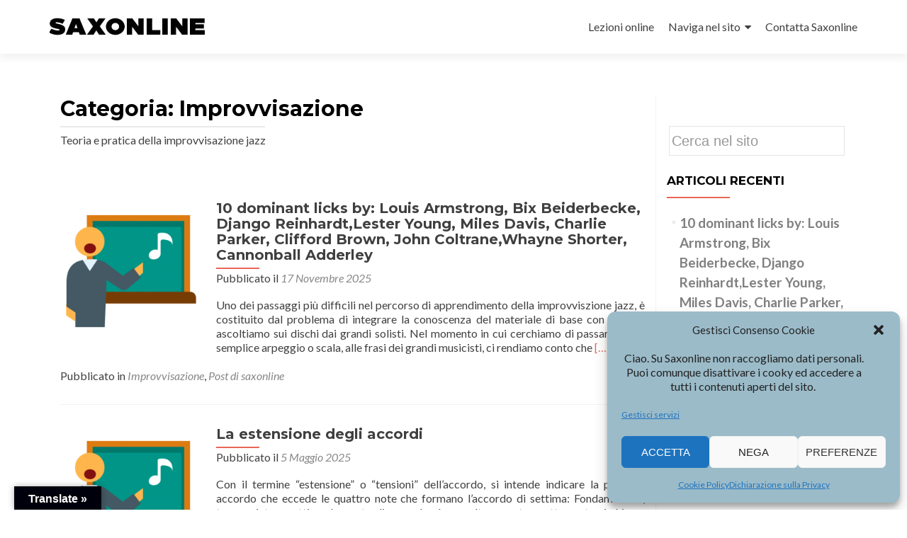

--- FILE ---
content_type: text/html; charset=UTF-8
request_url: https://www.saxonline.it/category/improvvisazione-jazz-2/
body_size: 27004
content:
<!DOCTYPE html>

<html lang="it-IT">

<head>
<title> 1 Improvvisazione</title>
<meta name="description">	
<meta charset="UTF-8">
<meta content="width=device-width, initial-scale=0">
<link rel="profile" href="https://gmpg.org/xfn/11">
<link rel="pingback" href="https://www.saxonline.it/wordpress/xmlrpc.php">

<title>Improvvisazione &#8211; Scuola di Sax online</title>
<meta name='robots' content='max-image-preview:large' />
		<script>
			window.HTGA4 = {"debug":false,"cookie_notice_enabled":null,"cookie_notice_cookie_key":"htga4_","cookie_notice_duration_type":null,"cookie_notice_duration_value":null,"cookie_notice_overlay_enabled":null,"should_auto_consent":true,"one_year_seconds":31536000};
		</script>
		<link rel='dns-prefetch' href='//translate.google.com' />
<link rel='dns-prefetch' href='//fonts.googleapis.com' />
<link rel="alternate" type="application/rss+xml" title="Scuola di Sax online &raquo; Feed" href="https://www.saxonline.it/feed/" />
<link rel="alternate" type="application/rss+xml" title="Scuola di Sax online &raquo; Improvvisazione Feed della categoria" href="https://www.saxonline.it/category/improvvisazione-jazz-2/feed/" />
<style id='wp-img-auto-sizes-contain-inline-css' type='text/css'>
img:is([sizes=auto i],[sizes^="auto," i]){contain-intrinsic-size:3000px 1500px}
/*# sourceURL=wp-img-auto-sizes-contain-inline-css */
</style>
<style id='wp-emoji-styles-inline-css' type='text/css'>

	img.wp-smiley, img.emoji {
		display: inline !important;
		border: none !important;
		box-shadow: none !important;
		height: 1em !important;
		width: 1em !important;
		margin: 0 0.07em !important;
		vertical-align: -0.1em !important;
		background: none !important;
		padding: 0 !important;
	}
/*# sourceURL=wp-emoji-styles-inline-css */
</style>
<link rel="stylesheet" href="https://www.saxonline.it/wordpress/wp-content/cache/minify/91387.css" media="all" />

<style id='azc-tsh-inline-css' type='text/css'>
.azc_tsh_toggle_active {
							background-image: url(https://www.saxonline.it/wordpress/wp-content/plugins/azurecurve-toggle-showhide/images/menu8-removebg-preview.png) !important;
						}
						.azc_tsh_toggle_open_active {
							background-image: url(https://www.saxonline.it/wordpress/wp-content/plugins/azurecurve-toggle-showhide/images/menu8-removebg-preview.png);
						}
						.azc_tsh_toggle {
							background-image: url(https://www.saxonline.it/wordpress/wp-content/plugins/azurecurve-toggle-showhide/images/menu8-removebg-preview.png);
						}
						.azc_tsh_toggle_open {
							background-image: url(https://www.saxonline.it/wordpress/wp-content/plugins/azurecurve-toggle-showhide/images/menu8-removebg-preview.png) !important;
						}
						.azc_tsh_toggle, .azc_tsh_toggle_open, .azc_tsh_toggle_active, .azc_tsh_toggle_open_active{
							font-size: 5px;
						}
/*# sourceURL=azc-tsh-inline-css */
</style>
<link rel="stylesheet" href="https://www.saxonline.it/wordpress/wp-content/cache/minify/a36c7.css" media="all" />





<link rel='stylesheet' id='zerif_font-css' href='//fonts.googleapis.com/css?family=Lato%3A300%2C400%2C700%2C400italic%7CMontserrat%3A400%2C700%7CHomemade+Apple&#038;subset=latin%2Clatin-ext' type='text/css' media='all' />
<link rel='stylesheet' id='zerif_font_all-css' href='//fonts.googleapis.com/css?family=Open+Sans%3A300%2C300italic%2C400%2C400italic%2C600%2C600italic%2C700%2C700italic%2C800%2C800italic&#038;subset=latin&#038;ver=6.9' type='text/css' media='all' />
<link rel="stylesheet" href="https://www.saxonline.it/wordpress/wp-content/cache/minify/cb8d9.css" media="all" />



<style id='zerif_style-inline-css' type='text/css'>
body.home.page:not(.page-template-template-frontpage) {
			background-image: none !important;
		}
/*# sourceURL=zerif_style-inline-css */
</style>
<link rel="stylesheet" href="https://www.saxonline.it/wordpress/wp-content/cache/minify/421b4.css" media="all" />

<script src="https://www.saxonline.it/wordpress/wp-content/cache/minify/12306.js"></script>



<link rel="https://api.w.org/" href="https://www.saxonline.it/wp-json/" /><link rel="alternate" title="JSON" type="application/json" href="https://www.saxonline.it/wp-json/wp/v2/categories/159" /><link rel="EditURI" type="application/rsd+xml" title="RSD" href="https://www.saxonline.it/wordpress/xmlrpc.php?rsd" />
<meta name="generator" content="WordPress 6.9" />
<style>p.hello{font-size:12px;color:darkgray;}#google_language_translator,#flags{text-align:left;}#google_language_translator,#language{clear:both;width:160px;text-align:right;}#language{float:right;}#flags{text-align:right;width:165px;float:right;clear:right;}#flags ul{float:right!important;}p.hello{text-align:right;float:right;clear:both;}.glt-clear{height:0px;clear:both;margin:0px;padding:0px;}#flags{width:165px;}#flags a{display:inline-block;margin-left:2px;}#google_language_translator a{display:none!important;}div.skiptranslate.goog-te-gadget{display:inline!important;}.goog-te-gadget{color:transparent!important;}.goog-te-gadget{font-size:0px!important;}.goog-branding{display:none;}.goog-tooltip{display: none!important;}.goog-tooltip:hover{display: none!important;}.goog-text-highlight{background-color:transparent!important;border:none!important;box-shadow:none!important;}#google_language_translator select.goog-te-combo{color:#32373c;}div.skiptranslate{display:none!important;}body{top:0px!important;}#goog-gt-{display:none!important;}font font{background-color:transparent!important;box-shadow:none!important;position:initial!important;}#glt-translate-trigger{left:20px;right:auto;}#glt-translate-trigger > span{color:#ffffff;}#glt-translate-trigger{background:#00000c;}.goog-te-gadget .goog-te-combo{width:150px;}</style><!-- Enter your scripts here -->			<style>.cmplz-hidden {
					display: none !important;
				}</style>		<!-- Global site tag (gtag.js) - added by HT Easy Ga4 -->
		<script>
			window.dataLayer = window.dataLayer || [];
			function gtag() { dataLayer.push(arguments); }

			// Default: deny all tracking
			gtag('consent', 'default', {
				'ad_storage': 'denied',
				'analytics_storage': 'denied',
				'ad_user_data': 'denied',
				'ad_personalization': 'denied'
			});

			// Load gtag script early; update permissions after consent
			(function() {
				const script = document.createElement('script');
				script.async = true;
				script.src = `https://www.googletagmanager.com/gtag/js?id=G-T34TH2LZ6E`;
				document.head.appendChild(script);
			})();

			gtag('js', new Date());
			gtag('config', 'G-T34TH2LZ6E');
		</script>
	<style type="text/css" id="custom-background-css">
body.custom-background { background-image: url("https://www.saxonline.it/wordpress/wp-content/uploads/2025/05/JC4.jpg"); background-position: left top; background-size: cover; background-repeat: no-repeat; background-attachment: fixed; }
</style>
	<link rel="icon" href="https://www.saxonline.it/wordpress/wp-content/uploads/2023/04/cropped-TG-32x32.jpg" sizes="32x32" />
<link rel="icon" href="https://www.saxonline.it/wordpress/wp-content/uploads/2023/04/cropped-TG-192x192.jpg" sizes="192x192" />
<link rel="apple-touch-icon" href="https://www.saxonline.it/wordpress/wp-content/uploads/2023/04/cropped-TG-180x180.jpg" />
<meta name="msapplication-TileImage" content="https://www.saxonline.it/wordpress/wp-content/uploads/2023/04/cropped-TG-270x270.jpg" />
		<style type="text/css" id="wp-custom-css">
			/*
Puoi aggiungere qui il tuo codice CSS.

Per maggiori informazioni consulta la documentazione (fai clic sull'icona superiore con il punto interrogativo).
*/

.home #main-nav{ 
	display: none;
	}

.home #footer{ 
	display: none;
	}

.home .spu-box{ 
	display: none !important;
	}


.home .header-content-wrap{ 
		padding: 210px 5px 1350px 1px !important;
}

#footer {
	background: #000;
	line-height: 20px;
    }

.widget ul li a {
	font-weight: bold;
	font-size: 19px;

}

/*------------WIDGET CUSTOM MENU-----------------------------*/
#main .widget_nav_menu ul li {
	background: transparent;

}

#main .widget_nav_menu ul li a {
	color: #000;
	padding:  3px 16px 2px 10px;
  line-height:30px;
	display: block;
}

#main .widget_nav_menu ul li:hover > a {
	background: transparent;
	color: #fff;
	 } 



/*------------FOOTER-----------------------------*/

.col-md-3.copyright  {
	background: #000;
    border-left: solid 3px; 
    border-right: solid 3px; 
    border-color: #000; 
}

.footer-widget-wrap {
	background: #000;  

}

/*----------------CUSTOM LINK STYLE-----------------*/

a.pagelink:link { font-family: 'arial black', sans-serif; text-decoration: none; font-size: 30px;  font-weight: bold; }


a.pagelink:active { color: #fff; text-decoration: none; }

a.pagelink:hover { color: #fff !important; text-decoration: none; font-weight: bold; }

.paolo90 a:hover {
  color: yellow;
}





/*-----------TYPOGRAPHY------ ----*/

h1 {color: #000 !important;}
h2 {color: #000 !important;}
h3 {color: #000;}

.white-text {
	color: #fff !important;
}

h5 {
	font-size: 26px;
    color: #fff !important;
    font-weight: bold !important;
}


/*-----------TYPOGRAPHY del titolo su home page------ ----*/



   


h1.intro-text {
	animation-delay: 2s
	!important;
  animation-duration: 8s !important;
	display: inline-block;
  font-family: 'Open Sans';
  font-size: 60x;
	letter-spacing: 4px !important;
	padding: 20px;
	line-height: 70px;
	text-shadow: 3px 8px #000;
	color: #fff !important;
   text-transform: uppercase;
  position: relative;
  margin: 0 20px;  
  opacity: 0.0;
	
 
 animation: port 3s 1 forwards;
  -webkit-animation: port 3s 1 forwards;
}


div:hover p {
  animation: reset 1s 1;
  -webkit-animation: reset 1s 1 ;
}


@keyframes port {
  0%{
    transform: rotateY(90deg) translateY(25%);
    opacity: 0.0;
  }
  100%{
    transform: rotateY(0deg) translateY(0%);
    opacity: 1.0;
  }
}

@-webkit-keyframes port {
  0%{
   -webkit-transform: rotateY(90deg) translateY(25%);
    opacity: 0.0;
  }
  100%{
    -webkit-transform: rotateY(0deg) translateY(0%);
    opacity: 1.0;
  }
}

@keyframes reset {
  0%{}
  100%{}
}

@-webkit-keyframes reset {
  0%{}
  100%{}
}


/*-----------Search field------ ----*/

input.search-field {
	width : 308px;
	color: #fff;  
	background: rgb(255, 255, 255, 0.3);
		font-size: 20px;
	padding-top: 5px;
  padding-bottom: 5px;
}
.search-form { 
margin: -6px;

}

input.search-field2 {
	width : 240px;
	color: #fff;  
	background: rgb(255, 255, 255, 0.3);
		font-size: 20px;
	padding-top: 5px;
  padding-bottom: 5px;
}
 




/*-----------menu----- ----*/

.menu-item menu-item-type-post_type {
    background: rgba(0,0,0,.2);
    font-size: 30px !important;
    
}


/*................search...*/

.paolo111 {
	background: rgb(26, 87, 186, 0.1);
	
}

.rounded.panel-row-style, .rounded.panel-widget-style {
	-webkit-border-radius: 45px;
	-moz-border-radius: 45px;
	border-radius: 45px;
}


	







		</style>
		
</head>


	<body data-rsssl=1 data-cmplz=2 class="archive category category-improvvisazione-jazz-2 category-159 wp-custom-logo wp-theme-zerif-lite group-blog" >

	

<div id="mobilebgfix">
	<div class="mobile-bg-fix-img-wrap">
		<div class="mobile-bg-fix-img"></div>
	</div>
	<div class="mobile-bg-fix-whole-site">


<header id="home" class="header" itemscope="itemscope" itemtype="http://schema.org/WPHeader">

	<div id="main-nav" class="navbar navbar-inverse bs-docs-nav" role="banner">

		<div class="container">

			
			<div class="navbar-header responsive-logo">

				<button class="navbar-toggle collapsed" type="button" data-toggle="collapse" data-target=".bs-navbar-collapse">

				<span class="sr-only">Mostra o nascondi la navigazione</span>

				<span class="icon-bar"></span>

				<span class="icon-bar"></span>

				<span class="icon-bar"></span>

				</button>

					<div class="navbar-brand" itemscope itemtype="http://schema.org/Organization">

						<a href="https://www.saxonline.it/" class="custom-logo-link" rel="home"><img width="220" height="44" src="https://www.saxonline.it/wordpress/wp-content/uploads/2017/08/logo.png" class="custom-logo" alt="Scuola di Sax online" decoding="async" /></a>
					</div> <!-- /.navbar-brand -->

				</div> <!-- /.navbar-header -->

			
		
		<nav class="navbar-collapse bs-navbar-collapse collapse" id="site-navigation" itemscope itemtype="http://schema.org/SiteNavigationElement">
			<a class="screen-reader-text skip-link" href="#content">Salta il contenuto</a>
			<ul id="menu-barra-principale" class="nav navbar-nav navbar-right responsive-nav main-nav-list"><li id="menu-item-11108" class="menu-item menu-item-type-custom menu-item-object-custom menu-item-11108"><a href="https://www.saxonline.it/informazioni/">Lezioni online</a></li>
<li id="menu-item-8991" class="menu-item menu-item-type-post_type menu-item-object-page menu-item-has-children menu-item-8991"><a href="https://www.saxonline.it/naviga-nel-sito/">Naviga nel sito</a>
<ul class="sub-menu">
	<li id="menu-item-13956" class="menu-item menu-item-type-custom menu-item-object-custom menu-item-13956"><a href="https://www.saxonline.it/naviga-nel-sito/">Menù principale</a></li>
	<li id="menu-item-7314" class="menu-item menu-item-type-post_type menu-item-object-page menu-item-7314"><a href="https://www.saxonline.it/blog/">Post di Saxonline</a></li>
	<li id="menu-item-6414" class="menu-item menu-item-type-post_type menu-item-object-page menu-item-has-children menu-item-6414"><a href="https://www.saxonline.it/materiale-per-i-corsi/">Strumenti</a>
	<ul class="sub-menu">
		<li id="menu-item-10571" class="inputsearch-field menu-item menu-item-type-post_type menu-item-object-page menu-item-10571"><a href="https://www.saxonline.it/informazioni/mappa-del-sito-2/">Cerca nel sito</a></li>
		<li id="menu-item-11934" class="menu-item menu-item-type-custom menu-item-object-custom menu-item-11934"><a href='#' class='nturl notranslate  ”English” single-language flag' title='”English”'>”Saxonline</a></li>
		<li id="menu-item-6418" class="menu-item menu-item-type-post_type menu-item-object-page menu-item-6418"><a href="https://www.saxonline.it/materiale-per-i-corsi/tabella-di-trasposizione-del-sax/">Trascrivere per sax</a></li>
		<li id="menu-item-6419" class="menu-item menu-item-type-post_type menu-item-object-page menu-item-6419"><a href="https://www.saxonline.it/materiale-per-i-corsi/link-interessanti/">Risorse Web</a></li>
		<li id="menu-item-6415" class="menu-item menu-item-type-post_type menu-item-object-page menu-item-6415"><a href="https://www.saxonline.it/materiale-per-i-corsi/tastiera/">Tastiera</a></li>
		<li id="menu-item-6416" class="menu-item menu-item-type-post_type menu-item-object-page menu-item-6416"><a href="https://www.saxonline.it/materiale-per-i-corsi/accordatore/">Accordatore</a></li>
		<li id="menu-item-6420" class="menu-item menu-item-type-post_type menu-item-object-page menu-item-6420"><a href="https://www.saxonline.it/radio-on-line/">Radio on line</a></li>
		<li id="menu-item-8409" class="menu-item menu-item-type-custom menu-item-object-custom menu-item-8409"><a href="https://whereby.com/saxonline">Videochat</a></li>
	</ul>
</li>
	<li id="menu-item-14468" class="menu-item menu-item-type-custom menu-item-object-custom menu-item-14468"><a href="https://www.saxonline.it/informazioni/materie-e-programmi-di-studio/big-band-info/">Jazz Big Band</a></li>
</ul>
</li>
<li id="menu-item-13957" class="menu-item menu-item-type-custom menu-item-object-custom menu-item-13957"><a href="https://www.saxonline.it/informazioni/contatta-saxonline-2/">Contatta Saxonline</a></li>
</ul>		</nav>

		
		</div> <!-- /.container -->

		
	</div> <!-- /#main-nav -->
	<!-- / END TOP BAR -->

<div class="clear"></div>

</header> <!-- / END HOME SECTION  -->
<div id="content" class="site-content">

<div class="container">

	
	<div class="content-left-wrap col-md-9">

		
		<div id="primary" class="content-area">

			<main id="main" class="site-main">

			
				<header class="page-header">

					<h1 class="page-title">Categoria: <span>Improvvisazione</span></h1><div class="taxonomy-description"><p>Teoria e pratica della improvvisazione jazz</p>
</div>
				</header><!-- .page-header -->

				
<article id="post-15850" class="post-15850 post type-post status-publish format-standard has-post-thumbnail hentry category-improvvisazione-jazz-2 category-post" itemtype="http://schema.org/BlogPosting" itemtype="http://schema.org/BlogPosting">
	<div class="post-img-wrap"><a href="https://www.saxonline.it/10-dominant-licks-by/" title="10 dominant licks by: Louis Armstrong, Bix Beiderbecke, Django Reinhardt,Lester Young, Miles Davis, Charlie Parker, Clifford Brown, John Coltrane,Whayne Shorter, Cannonball Adderley" ><img width="250" height="250" src="https://www.saxonline.it/wordpress/wp-content/uploads/2024/10/impro.png" class="attachment-zerif-post-thumbnail size-zerif-post-thumbnail wp-post-image" alt="" decoding="async" fetchpriority="high" srcset="https://www.saxonline.it/wordpress/wp-content/uploads/2024/10/impro.png 250w, https://www.saxonline.it/wordpress/wp-content/uploads/2024/10/impro-150x150.png 150w, https://www.saxonline.it/wordpress/wp-content/uploads/2024/10/impro-174x174.png 174w" sizes="(max-width: 250px) 100vw, 250px" /></a></div><div class="listpost-content-wrap">
	<div class="list-post-top">

	<header class="entry-header">

		<h1 class="entry-title"><a href="https://www.saxonline.it/10-dominant-licks-by/" rel="bookmark">10 dominant licks by: Louis Armstrong, Bix Beiderbecke, Django Reinhardt,Lester Young, Miles Davis, Charlie Parker, Clifford Brown, John Coltrane,Whayne Shorter, Cannonball Adderley</a></h1>

		
		<div class="entry-meta">

			<span class="posted-on">Pubblicato il <a href="https://www.saxonline.it/10-dominant-licks-by/" rel="bookmark"><time class="entry-date published" datetime="2025-11-17T13:16:56+01:00">17 Novembre 2025</time><time class="updated" datetime="2025-11-17T13:21:07+01:00">17 Novembre 2025</time></a></span><span class="byline"> da <span class="author vcard"><a class="url fn n" href="https://www.saxonline.it/author/saxonline/">Saxonline</a></span></span>
		</div><!-- .entry-meta -->

		
	</header><!-- .entry-header -->

	<div class="entry-content"><p>Uno dei passaggi più difficili nel percorso di apprendimento della improvviszione jazz, è costituito dal problema di integrare la conoscenza del materiale di base con ciò che ascoltiamo sui dischi dai grandi solisti. Nel momento in cui cerchiamo di passare da un semplice arpeggio o scala, alle frasi dei grandi musicisti, ci rendiamo conto che <a href="https://www.saxonline.it/10-dominant-licks-by/" rel="nofollow"><span class="sr-only">Leggi di più10 dominant licks by: Louis Armstrong, Bix Beiderbecke, Django Reinhardt,Lester Young, Miles Davis, Charlie Parker, Clifford Brown, John Coltrane,Whayne Shorter, Cannonball Adderley</span>[&hellip;]</a></p>

	<footer class="entry-footer">

		<span class="cat-links">Pubblicato in <a href="https://www.saxonline.it/category/improvvisazione-jazz-2/" rel="category tag">Improvvisazione</a>, <a href="https://www.saxonline.it/category/post/" rel="category tag">Post di saxonline</a></span>
	</footer><!-- .entry-footer -->

	</div><!-- .entry-content --><!-- .entry-summary -->

	</div><!-- .list-post-top -->

</div><!-- .listpost-content-wrap -->

</article><!-- #post-## -->

<article id="post-15813" class="post-15813 post type-post status-publish format-standard has-post-thumbnail hentry category-improvvisazione-jazz-2 category-post" itemtype="http://schema.org/BlogPosting" itemtype="http://schema.org/BlogPosting">
	<div class="post-img-wrap"><a href="https://www.saxonline.it/la-estensione-degli-accordi/" title="La estensione degli accordi" ><img width="250" height="250" src="https://www.saxonline.it/wordpress/wp-content/uploads/2024/10/impro.png" class="attachment-zerif-post-thumbnail size-zerif-post-thumbnail wp-post-image" alt="" decoding="async" srcset="https://www.saxonline.it/wordpress/wp-content/uploads/2024/10/impro.png 250w, https://www.saxonline.it/wordpress/wp-content/uploads/2024/10/impro-150x150.png 150w, https://www.saxonline.it/wordpress/wp-content/uploads/2024/10/impro-174x174.png 174w" sizes="(max-width: 250px) 100vw, 250px" /></a></div><div class="listpost-content-wrap">
	<div class="list-post-top">

	<header class="entry-header">

		<h1 class="entry-title"><a href="https://www.saxonline.it/la-estensione-degli-accordi/" rel="bookmark">La estensione degli accordi</a></h1>

		
		<div class="entry-meta">

			<span class="posted-on">Pubblicato il <a href="https://www.saxonline.it/la-estensione-degli-accordi/" rel="bookmark"><time class="entry-date published" datetime="2025-05-05T11:37:21+01:00">5 Maggio 2025</time></a></span><span class="byline"> da <span class="author vcard"><a class="url fn n" href="https://www.saxonline.it/author/saxonline/">Saxonline</a></span></span>
		</div><!-- .entry-meta -->

		
	</header><!-- .entry-header -->

	<div class="entry-content"><p>Con il termine &#8220;estensione&#8221; o &#8220;tensioni&#8221; dell&#8217;accordo, si intende indicare la parte di accordo che eccede le quattro note che formano l&#8217;accordo di settima: Fondamentale, terza,quinta e settima. La parte di accordo che va oltre queste quattro note si chiama &#8220;estensione&#8221; dell&#8217;accordo e si compone di nona, undicesima e tredicesima, come indicato nell&#8217;esempio sottostante. Le <a href="https://www.saxonline.it/la-estensione-degli-accordi/" rel="nofollow"><span class="sr-only">Leggi di piùLa estensione degli accordi</span>[&hellip;]</a></p>

	<footer class="entry-footer">

		<span class="cat-links">Pubblicato in <a href="https://www.saxonline.it/category/improvvisazione-jazz-2/" rel="category tag">Improvvisazione</a>, <a href="https://www.saxonline.it/category/post/" rel="category tag">Post di saxonline</a></span>
	</footer><!-- .entry-footer -->

	</div><!-- .entry-content --><!-- .entry-summary -->

	</div><!-- .list-post-top -->

</div><!-- .listpost-content-wrap -->

</article><!-- #post-## -->

<article id="post-15805" class="post-15805 post type-post status-publish format-standard has-post-thumbnail hentry category-improvvisazione-jazz-2 category-post tag-armonia-jazz tag-improvvisazione-jazz tag-jazz tag-lezioni-di-sax-online tag-scale-bop tag-teoria-jazz" itemtype="http://schema.org/BlogPosting" itemtype="http://schema.org/BlogPosting">
	<div class="post-img-wrap"><a href="https://www.saxonline.it/variazioni-melodiche-jazz/" title="Variazioni melodiche jazz" ><img width="250" height="250" src="https://www.saxonline.it/wordpress/wp-content/uploads/2024/10/impro.png" class="attachment-zerif-post-thumbnail size-zerif-post-thumbnail wp-post-image" alt="" decoding="async" srcset="https://www.saxonline.it/wordpress/wp-content/uploads/2024/10/impro.png 250w, https://www.saxonline.it/wordpress/wp-content/uploads/2024/10/impro-150x150.png 150w, https://www.saxonline.it/wordpress/wp-content/uploads/2024/10/impro-174x174.png 174w" sizes="(max-width: 250px) 100vw, 250px" /></a></div><div class="listpost-content-wrap">
	<div class="list-post-top">

	<header class="entry-header">

		<h1 class="entry-title"><a href="https://www.saxonline.it/variazioni-melodiche-jazz/" rel="bookmark">Variazioni melodiche jazz</a></h1>

		
		<div class="entry-meta">

			<span class="posted-on">Pubblicato il <a href="https://www.saxonline.it/variazioni-melodiche-jazz/" rel="bookmark"><time class="entry-date published" datetime="2025-03-19T13:42:12+01:00">19 Marzo 2025</time><time class="updated" datetime="2025-12-19T12:54:11+01:00">19 Dicembre 2025</time></a></span><span class="byline"> da <span class="author vcard"><a class="url fn n" href="https://www.saxonline.it/author/saxonline/">Saxonline</a></span></span>
		</div><!-- .entry-meta -->

		
	</header><!-- .entry-header -->

	<div class="entry-content"><p>Come anche per l&#8217;armonia in generale, anche nel tema specifico delle variazioni melodiche non si può dire che esistano specifiche variazioni melodiche &#8220;Jazz&#8221;. Il corpus dell&#8217;armonia classica è da considerarsi praticamente omnicomprensivo di tutti gli strumenti compositivi e le nozioni di armonia e contrappunto che vengono usati nel jazz, fatto salvo, naturalmente, l&#8217;aspetto ritmico e <a href="https://www.saxonline.it/variazioni-melodiche-jazz/" rel="nofollow"><span class="sr-only">Leggi di piùVariazioni melodiche jazz</span>[&hellip;]</a></p>

	<footer class="entry-footer">

		<span class="cat-links">Pubblicato in <a href="https://www.saxonline.it/category/improvvisazione-jazz-2/" rel="category tag">Improvvisazione</a>, <a href="https://www.saxonline.it/category/post/" rel="category tag">Post di saxonline</a></span><span class="tags-links">Taggato  <a href="https://www.saxonline.it/tag/armonia-jazz/" rel="tag">armonia jazz</a>, <a href="https://www.saxonline.it/tag/improvvisazione-jazz/" rel="tag">improvvisazione jazz</a>, <a href="https://www.saxonline.it/tag/jazz/" rel="tag">jazz</a>, <a href="https://www.saxonline.it/tag/lezioni-di-sax-online/" rel="tag">Lezioni di sax online</a>, <a href="https://www.saxonline.it/tag/scale-bop/" rel="tag">scale bop</a>, <a href="https://www.saxonline.it/tag/teoria-jazz/" rel="tag">teoria jazz</a></span>
	</footer><!-- .entry-footer -->

	</div><!-- .entry-content --><!-- .entry-summary -->

	</div><!-- .list-post-top -->

</div><!-- .listpost-content-wrap -->

</article><!-- #post-## -->

<article id="post-15791" class="post-15791 post type-post status-publish format-standard has-post-thumbnail hentry category-improvvisazione-jazz-2 tag-jazz-improvisation" itemtype="http://schema.org/BlogPosting" itemtype="http://schema.org/BlogPosting">
	<div class="post-img-wrap"><a href="https://www.saxonline.it/improvvisazione-una-scorciatoia-per-imparare-le-sostituzioni/" title="Improvvisazione &#8211; Una scorciatoia per imparare le sostituzioni" ><img width="250" height="250" src="https://www.saxonline.it/wordpress/wp-content/uploads/2024/10/impro.png" class="attachment-zerif-post-thumbnail size-zerif-post-thumbnail wp-post-image" alt="" decoding="async" loading="lazy" srcset="https://www.saxonline.it/wordpress/wp-content/uploads/2024/10/impro.png 250w, https://www.saxonline.it/wordpress/wp-content/uploads/2024/10/impro-150x150.png 150w, https://www.saxonline.it/wordpress/wp-content/uploads/2024/10/impro-174x174.png 174w" sizes="auto, (max-width: 250px) 100vw, 250px" /></a></div><div class="listpost-content-wrap">
	<div class="list-post-top">

	<header class="entry-header">

		<h1 class="entry-title"><a href="https://www.saxonline.it/improvvisazione-una-scorciatoia-per-imparare-le-sostituzioni/" rel="bookmark">Improvvisazione &#8211; Una scorciatoia per imparare le sostituzioni</a></h1>

		
		<div class="entry-meta">

			<span class="posted-on">Pubblicato il <a href="https://www.saxonline.it/improvvisazione-una-scorciatoia-per-imparare-le-sostituzioni/" rel="bookmark"><time class="entry-date published" datetime="2025-01-31T18:48:12+01:00">31 Gennaio 2025</time><time class="updated" datetime="2025-05-05T11:49:41+01:00">5 Maggio 2025</time></a></span><span class="byline"> da <span class="author vcard"><a class="url fn n" href="https://www.saxonline.it/author/saxonline/">Saxonline</a></span></span>
		</div><!-- .entry-meta -->

		
	</header><!-- .entry-header -->

	<div class="entry-content"><p>Se siamo in grado di suonare le frasi dei II V I nelle tonalità maggiori come previsto nei vari esercizi su Jazz Lab ( laboratorio di saxonline), siamo anche in grado di associare i vari II V a distanza di terza minore. Per esempio su Dm G7 posso eseguire le frasi di Fm7 Bb7  e <a href="https://www.saxonline.it/improvvisazione-una-scorciatoia-per-imparare-le-sostituzioni/" rel="nofollow"><span class="sr-only">Leggi di piùImprovvisazione &#8211; Una scorciatoia per imparare le sostituzioni</span>[&hellip;]</a></p>

	<footer class="entry-footer">

		<span class="cat-links">Pubblicato in <a href="https://www.saxonline.it/category/improvvisazione-jazz-2/" rel="category tag">Improvvisazione</a></span><span class="tags-links">Taggato  <a href="https://www.saxonline.it/tag/jazz-improvisation/" rel="tag">jazz improvisation</a></span>
	</footer><!-- .entry-footer -->

	</div><!-- .entry-content --><!-- .entry-summary -->

	</div><!-- .list-post-top -->

</div><!-- .listpost-content-wrap -->

</article><!-- #post-## -->

<article id="post-15773" class="post-15773 post type-post status-publish format-standard has-post-thumbnail hentry category-improvvisazione-jazz-2 category-post" itemtype="http://schema.org/BlogPosting" itemtype="http://schema.org/BlogPosting">
	<div class="post-img-wrap"><a href="https://www.saxonline.it/15773-2/" title="Cos&#8217;è il linguaggio musicale jazz e perchè studiarlo" ><img width="250" height="250" src="https://www.saxonline.it/wordpress/wp-content/uploads/2017/05/MMBST-84401-2.jpg" class="attachment-zerif-post-thumbnail size-zerif-post-thumbnail wp-post-image" alt="" decoding="async" loading="lazy" srcset="https://www.saxonline.it/wordpress/wp-content/uploads/2017/05/MMBST-84401-2.jpg 760w, https://www.saxonline.it/wordpress/wp-content/uploads/2017/05/MMBST-84401-2-150x150.jpg 150w, https://www.saxonline.it/wordpress/wp-content/uploads/2017/05/MMBST-84401-2-350x350.jpg 350w, https://www.saxonline.it/wordpress/wp-content/uploads/2017/05/MMBST-84401-2-250x250.jpg 250w, https://www.saxonline.it/wordpress/wp-content/uploads/2017/05/MMBST-84401-2-174x174.jpg 174w" sizes="auto, (max-width: 250px) 100vw, 250px" /></a></div><div class="listpost-content-wrap">
	<div class="list-post-top">

	<header class="entry-header">

		<h1 class="entry-title"><a href="https://www.saxonline.it/15773-2/" rel="bookmark">Cos&#8217;è il linguaggio musicale jazz e perchè studiarlo</a></h1>

		
		<div class="entry-meta">

			<span class="posted-on">Pubblicato il <a href="https://www.saxonline.it/15773-2/" rel="bookmark"><time class="entry-date published" datetime="2024-12-16T19:18:53+01:00">16 Dicembre 2024</time><time class="updated" datetime="2025-11-06T14:27:54+01:00">6 Novembre 2025</time></a></span><span class="byline"> da <span class="author vcard"><a class="url fn n" href="https://www.saxonline.it/author/saxonline/">Saxonline</a></span></span>
		</div><!-- .entry-meta -->

		
	</header><!-- .entry-header -->

	<div class="entry-content"><p>Nel presente articolo intendo porre l&#8217;accento sul concetto di linguaggio musicale come corpus di elementi musicali ricorrenti nella azione dei musicisti di riferimento, ovvero di quei musicisti riconosciuti dalla comunità jazz, che, attraverso il loro lavoro, hanno messo in campo quelle formule melodiche e di arrangiamento, che sono poi state riprese da cosi tanti musicisti <a href="https://www.saxonline.it/15773-2/" rel="nofollow"><span class="sr-only">Leggi di piùCos&#8217;è il linguaggio musicale jazz e perchè studiarlo</span>[&hellip;]</a></p>

	<footer class="entry-footer">

		<span class="cat-links">Pubblicato in <a href="https://www.saxonline.it/category/improvvisazione-jazz-2/" rel="category tag">Improvvisazione</a>, <a href="https://www.saxonline.it/category/post/" rel="category tag">Post di saxonline</a></span>
	</footer><!-- .entry-footer -->

	</div><!-- .entry-content --><!-- .entry-summary -->

	</div><!-- .list-post-top -->

</div><!-- .listpost-content-wrap -->

</article><!-- #post-## -->

<article id="post-15771" class="post-15771 post type-post status-publish format-standard has-post-thumbnail hentry category-improvvisazione-jazz-2 tag-improvvisazione tag-improvvisazione-jazz tag-lezioni-di-sax-online" itemtype="http://schema.org/BlogPosting" itemtype="http://schema.org/BlogPosting">
	<div class="post-img-wrap"><a href="https://www.saxonline.it/improvvisazione-jazz-movimenti-melodici-di-base/" title="Improvvisazione Jazz &#8211; Movimenti melodici di base" ><img width="250" height="250" src="https://www.saxonline.it/wordpress/wp-content/uploads/2024/10/impro.png" class="attachment-zerif-post-thumbnail size-zerif-post-thumbnail wp-post-image" alt="" decoding="async" loading="lazy" srcset="https://www.saxonline.it/wordpress/wp-content/uploads/2024/10/impro.png 250w, https://www.saxonline.it/wordpress/wp-content/uploads/2024/10/impro-150x150.png 150w, https://www.saxonline.it/wordpress/wp-content/uploads/2024/10/impro-174x174.png 174w" sizes="auto, (max-width: 250px) 100vw, 250px" /></a></div><div class="listpost-content-wrap">
	<div class="list-post-top">

	<header class="entry-header">

		<h1 class="entry-title"><a href="https://www.saxonline.it/improvvisazione-jazz-movimenti-melodici-di-base/" rel="bookmark">Improvvisazione Jazz &#8211; Movimenti melodici di base</a></h1>

		
		<div class="entry-meta">

			<span class="posted-on">Pubblicato il <a href="https://www.saxonline.it/improvvisazione-jazz-movimenti-melodici-di-base/" rel="bookmark"><time class="entry-date published" datetime="2024-12-16T13:32:08+01:00">16 Dicembre 2024</time><time class="updated" datetime="2026-01-19T20:13:42+01:00">19 Gennaio 2026</time></a></span><span class="byline"> da <span class="author vcard"><a class="url fn n" href="https://www.saxonline.it/author/saxonline/">Saxonline</a></span></span>
		</div><!-- .entry-meta -->

		
	</header><!-- .entry-header -->

	<div class="entry-content"><p>La seguente lista indica i movimenti di base sulla scala maggiore da sviluppare tecnicamente durante un percorso di studio della improvvisazione. Naturalmente ciò va integrato con tutti gli altri argomenti di studio che concorrono alla formazione di un improvvisatore. In particolare quegli argomenti riferiti ad armonia e linguaggio musicale, come viene spesso ricordato in molti <a href="https://www.saxonline.it/improvvisazione-jazz-movimenti-melodici-di-base/" rel="nofollow"><span class="sr-only">Leggi di piùImprovvisazione Jazz &#8211; Movimenti melodici di base</span>[&hellip;]</a></p>

	<footer class="entry-footer">

		<span class="cat-links">Pubblicato in <a href="https://www.saxonline.it/category/improvvisazione-jazz-2/" rel="category tag">Improvvisazione</a></span><span class="tags-links">Taggato  <a href="https://www.saxonline.it/tag/improvvisazione/" rel="tag">improvvisazione</a>, <a href="https://www.saxonline.it/tag/improvvisazione-jazz/" rel="tag">improvvisazione jazz</a>, <a href="https://www.saxonline.it/tag/lezioni-di-sax-online/" rel="tag">Lezioni di sax online</a></span>
	</footer><!-- .entry-footer -->

	</div><!-- .entry-content --><!-- .entry-summary -->

	</div><!-- .list-post-top -->

</div><!-- .listpost-content-wrap -->

</article><!-- #post-## -->

<article id="post-15751" class="post-15751 post type-post status-publish format-standard has-post-thumbnail hentry category-improvvisazione-jazz-2 category-post category-tecnica-del-sax tag-armoia-jazz tag-improvvisazione-jazz tag-lezioni-di-sax-online" itemtype="http://schema.org/BlogPosting" itemtype="http://schema.org/BlogPosting">
	<div class="post-img-wrap"><a href="https://www.saxonline.it/improvvisazione-jazz-il-fraseggio-in-minore/" title="Improvvisazione Jazz &#8211; Il fraseggio in Minore" ><img width="250" height="250" src="https://www.saxonline.it/wordpress/wp-content/uploads/2017/08/singing_teacher1600.png" class="attachment-zerif-post-thumbnail size-zerif-post-thumbnail wp-post-image" alt="" decoding="async" loading="lazy" srcset="https://www.saxonline.it/wordpress/wp-content/uploads/2017/08/singing_teacher1600.png 1600w, https://www.saxonline.it/wordpress/wp-content/uploads/2017/08/singing_teacher1600-150x150.png 150w, https://www.saxonline.it/wordpress/wp-content/uploads/2017/08/singing_teacher1600-350x350.png 350w, https://www.saxonline.it/wordpress/wp-content/uploads/2017/08/singing_teacher1600-768x768.png 768w, https://www.saxonline.it/wordpress/wp-content/uploads/2017/08/singing_teacher1600-1024x1024.png 1024w, https://www.saxonline.it/wordpress/wp-content/uploads/2017/08/singing_teacher1600-250x250.png 250w, https://www.saxonline.it/wordpress/wp-content/uploads/2017/08/singing_teacher1600-174x174.png 174w" sizes="auto, (max-width: 250px) 100vw, 250px" /></a></div><div class="listpost-content-wrap">
	<div class="list-post-top">

	<header class="entry-header">

		<h1 class="entry-title"><a href="https://www.saxonline.it/improvvisazione-jazz-il-fraseggio-in-minore/" rel="bookmark">Improvvisazione Jazz &#8211; Il fraseggio in Minore</a></h1>

		
		<div class="entry-meta">

			<span class="posted-on">Pubblicato il <a href="https://www.saxonline.it/improvvisazione-jazz-il-fraseggio-in-minore/" rel="bookmark"><time class="entry-date published" datetime="2024-11-12T13:26:51+01:00">12 Novembre 2024</time><time class="updated" datetime="2024-11-14T09:05:28+01:00">14 Novembre 2024</time></a></span><span class="byline"> da <span class="author vcard"><a class="url fn n" href="https://www.saxonline.it/author/saxonline/">Saxonline</a></span></span>
		</div><!-- .entry-meta -->

		
	</header><!-- .entry-header -->

	<div class="entry-content"><p>Fraseggiare nella tonalità minore non pone sfide particolarmente diverse dal fraseggio in maggiore, tuttavia esiste un particolare aspetto armonico che, dopo tanta esperienza di insegnamento, vedo creare non poca confusione in chi si accosta al problema senza la dovuta preparazione. Studiando in conservatorio, infatti, un buon corso di armonia ci mette in contatto con gli <a href="https://www.saxonline.it/improvvisazione-jazz-il-fraseggio-in-minore/" rel="nofollow"><span class="sr-only">Leggi di piùImprovvisazione Jazz &#8211; Il fraseggio in Minore</span>[&hellip;]</a></p>

	<footer class="entry-footer">

		<span class="cat-links">Pubblicato in <a href="https://www.saxonline.it/category/improvvisazione-jazz-2/" rel="category tag">Improvvisazione</a>, <a href="https://www.saxonline.it/category/post/" rel="category tag">Post di saxonline</a>, <a href="https://www.saxonline.it/category/tecnica-del-sax/" rel="category tag">Tecnica del sax</a></span><span class="tags-links">Taggato  <a href="https://www.saxonline.it/tag/armoia-jazz/" rel="tag">armoia jazz</a>, <a href="https://www.saxonline.it/tag/improvvisazione-jazz/" rel="tag">improvvisazione jazz</a>, <a href="https://www.saxonline.it/tag/lezioni-di-sax-online/" rel="tag">Lezioni di sax online</a></span>
	</footer><!-- .entry-footer -->

	</div><!-- .entry-content --><!-- .entry-summary -->

	</div><!-- .list-post-top -->

</div><!-- .listpost-content-wrap -->

</article><!-- #post-## -->

<article id="post-15742" class="post-15742 post type-post status-publish format-standard has-post-thumbnail hentry category-improvvisazione-jazz-2 category-in-evidenza category-post category-tecnica-del-sax" itemtype="http://schema.org/BlogPosting" itemtype="http://schema.org/BlogPosting">
	<div class="post-img-wrap"><a href="https://www.saxonline.it/jazz-house-big-band/" title="Jazz House Big Band" ><img width="250" height="250" src="https://www.saxonline.it/wordpress/wp-content/uploads/2024/09/LABORATORIO-DI-BIG-BAND-A-ROMA-NORD-1-copia-250x250.jpg" class="attachment-zerif-post-thumbnail size-zerif-post-thumbnail wp-post-image" alt="" decoding="async" loading="lazy" srcset="https://www.saxonline.it/wordpress/wp-content/uploads/2024/09/LABORATORIO-DI-BIG-BAND-A-ROMA-NORD-1-copia-250x250.jpg 250w, https://www.saxonline.it/wordpress/wp-content/uploads/2024/09/LABORATORIO-DI-BIG-BAND-A-ROMA-NORD-1-copia-150x150.jpg 150w, https://www.saxonline.it/wordpress/wp-content/uploads/2024/09/LABORATORIO-DI-BIG-BAND-A-ROMA-NORD-1-copia-174x174.jpg 174w" sizes="auto, (max-width: 250px) 100vw, 250px" /></a></div><div class="listpost-content-wrap">
	<div class="list-post-top">

	<header class="entry-header">

		<h1 class="entry-title"><a href="https://www.saxonline.it/jazz-house-big-band/" rel="bookmark">Jazz House Big Band</a></h1>

		
		<div class="entry-meta">

			<span class="posted-on">Pubblicato il <a href="https://www.saxonline.it/jazz-house-big-band/" rel="bookmark"><time class="entry-date published" datetime="2024-10-25T12:03:07+01:00">25 Ottobre 2024</time><time class="updated" datetime="2024-10-25T12:03:37+01:00">25 Ottobre 2024</time></a></span><span class="byline"> da <span class="author vcard"><a class="url fn n" href="https://www.saxonline.it/author/saxonline/">Saxonline</a></span></span>
		</div><!-- .entry-meta -->

		
	</header><!-- .entry-header -->

	<div class="entry-content"><p>Celebriamo quest&#8217;anno il nostro quinto anno di attività con la Jazz House Big Band! Siamo a Roma in Via Trionfale presso il Pentalfa Club. Siamo in due a dirigere l&#8217;orchestra e ad approfondire il lavoro delle singole sezioni. A dirigere i lavori del laboratorio siamo in due: Il sottoscritto (Paolo Farinelli) e Claudio Corvini. Io <a href="https://www.saxonline.it/jazz-house-big-band/" rel="nofollow"><span class="sr-only">Leggi di piùJazz House Big Band</span>[&hellip;]</a></p>

	<footer class="entry-footer">

		<span class="cat-links">Pubblicato in <a href="https://www.saxonline.it/category/improvvisazione-jazz-2/" rel="category tag">Improvvisazione</a>, <a href="https://www.saxonline.it/category/in-evidenza/" rel="category tag">in evidenza</a>, <a href="https://www.saxonline.it/category/post/" rel="category tag">Post di saxonline</a>, <a href="https://www.saxonline.it/category/tecnica-del-sax/" rel="category tag">Tecnica del sax</a></span>
	</footer><!-- .entry-footer -->

	</div><!-- .entry-content --><!-- .entry-summary -->

	</div><!-- .list-post-top -->

</div><!-- .listpost-content-wrap -->

</article><!-- #post-## -->

<article id="post-15736" class="post-15736 post type-post status-publish format-standard has-post-thumbnail hentry category-improvvisazione-jazz-2 category-post category-tecnica-del-sax tag-armonia-jazz tag-improvvisazione-jazz tag-lezioni-di-sax-online" itemtype="http://schema.org/BlogPosting" itemtype="http://schema.org/BlogPosting">
	<div class="post-img-wrap"><a href="https://www.saxonline.it/usiamo-il-pattern1235-su-un-ii-v-i/" title="Improvvisazione Jazz &#8211; Il pattern 1235 su un II V I" ><img width="250" height="250" src="https://www.saxonline.it/wordpress/wp-content/uploads/2017/08/singing_teacher1600.png" class="attachment-zerif-post-thumbnail size-zerif-post-thumbnail wp-post-image" alt="" decoding="async" loading="lazy" srcset="https://www.saxonline.it/wordpress/wp-content/uploads/2017/08/singing_teacher1600.png 1600w, https://www.saxonline.it/wordpress/wp-content/uploads/2017/08/singing_teacher1600-150x150.png 150w, https://www.saxonline.it/wordpress/wp-content/uploads/2017/08/singing_teacher1600-350x350.png 350w, https://www.saxonline.it/wordpress/wp-content/uploads/2017/08/singing_teacher1600-768x768.png 768w, https://www.saxonline.it/wordpress/wp-content/uploads/2017/08/singing_teacher1600-1024x1024.png 1024w, https://www.saxonline.it/wordpress/wp-content/uploads/2017/08/singing_teacher1600-250x250.png 250w, https://www.saxonline.it/wordpress/wp-content/uploads/2017/08/singing_teacher1600-174x174.png 174w" sizes="auto, (max-width: 250px) 100vw, 250px" /></a></div><div class="listpost-content-wrap">
	<div class="list-post-top">

	<header class="entry-header">

		<h1 class="entry-title"><a href="https://www.saxonline.it/usiamo-il-pattern1235-su-un-ii-v-i/" rel="bookmark">Improvvisazione Jazz &#8211; Il pattern 1235 su un II V I</a></h1>

		
		<div class="entry-meta">

			<span class="posted-on">Pubblicato il <a href="https://www.saxonline.it/usiamo-il-pattern1235-su-un-ii-v-i/" rel="bookmark"><time class="entry-date published" datetime="2024-10-21T21:13:32+01:00">21 Ottobre 2024</time><time class="updated" datetime="2024-11-12T13:32:56+01:00">12 Novembre 2024</time></a></span><span class="byline"> da <span class="author vcard"><a class="url fn n" href="https://www.saxonline.it/author/saxonline/">Saxonline</a></span></span>
		</div><!-- .entry-meta -->

		
	</header><!-- .entry-header -->

	<div class="entry-content"><p>Il pattern 1235 è una delle formule melodiche più usate nel jazz. In tonalità di do maggiore: Do Re Mi Sol. Può essere considerato anche come pentatonica maggiore incompleta e perciò applicabile ai tre gradi maggiori della scala diatonica maggiore. In tonalità di do maggiore : DO FA SOL. Nel pdf in basso viene utilizzato <a href="https://www.saxonline.it/usiamo-il-pattern1235-su-un-ii-v-i/" rel="nofollow"><span class="sr-only">Leggi di piùImprovvisazione Jazz &#8211; Il pattern 1235 su un II V I</span>[&hellip;]</a></p>

	<footer class="entry-footer">

		<span class="cat-links">Pubblicato in <a href="https://www.saxonline.it/category/improvvisazione-jazz-2/" rel="category tag">Improvvisazione</a>, <a href="https://www.saxonline.it/category/post/" rel="category tag">Post di saxonline</a>, <a href="https://www.saxonline.it/category/tecnica-del-sax/" rel="category tag">Tecnica del sax</a></span><span class="tags-links">Taggato  <a href="https://www.saxonline.it/tag/armonia-jazz/" rel="tag">armonia jazz</a>, <a href="https://www.saxonline.it/tag/improvvisazione-jazz/" rel="tag">improvvisazione jazz</a>, <a href="https://www.saxonline.it/tag/lezioni-di-sax-online/" rel="tag">Lezioni di sax online</a></span>
	</footer><!-- .entry-footer -->

	</div><!-- .entry-content --><!-- .entry-summary -->

	</div><!-- .list-post-top -->

</div><!-- .listpost-content-wrap -->

</article><!-- #post-## -->

<article id="post-15727" class="post-15727 post type-post status-publish format-standard has-post-thumbnail hentry category-improvvisazione-jazz-2 category-post" itemtype="http://schema.org/BlogPosting" itemtype="http://schema.org/BlogPosting">
	<div class="post-img-wrap"><a href="https://www.saxonline.it/dove-leggere-di-jazz/" title="Dove leggere di Jazz" ><img width="200" height="250" src="https://www.saxonline.it/wordpress/wp-content/uploads/2024/10/showCoverImage-200x250.webp" class="attachment-zerif-post-thumbnail size-zerif-post-thumbnail wp-post-image" alt="" decoding="async" loading="lazy" /></a></div><div class="listpost-content-wrap">
	<div class="list-post-top">

	<header class="entry-header">

		<h1 class="entry-title"><a href="https://www.saxonline.it/dove-leggere-di-jazz/" rel="bookmark">Dove leggere di Jazz</a></h1>

		
		<div class="entry-meta">

			<span class="posted-on">Pubblicato il <a href="https://www.saxonline.it/dove-leggere-di-jazz/" rel="bookmark"><time class="entry-date published" datetime="2024-10-21T16:55:59+01:00">21 Ottobre 2024</time><time class="updated" datetime="2024-10-21T16:56:28+01:00">21 Ottobre 2024</time></a></span><span class="byline"> da <span class="author vcard"><a class="url fn n" href="https://www.saxonline.it/author/saxonline/">Saxonline</a></span></span>
		</div><!-- .entry-meta -->

		
	</header><!-- .entry-header -->

	<div class="entry-content"><p>Nel campo del jazz, ci sono alcune pubblicazioni di spicco che si concentrano sia sulla musicologia che sull&#8217;analisi critica della musica jazz. Ecco alcune delle principali: 1. &#8220;Jazz Perspectives&#8221;: questa è una rivista accademica che approfondisce lo studio del jazz, coprendo prospettive storiche, analitiche e culturali. Spesso presenta approfondimenti sulla teoria del jazz e sui <a href="https://www.saxonline.it/dove-leggere-di-jazz/" rel="nofollow"><span class="sr-only">Leggi di piùDove leggere di Jazz</span>[&hellip;]</a></p>

	<footer class="entry-footer">

		<span class="cat-links">Pubblicato in <a href="https://www.saxonline.it/category/improvvisazione-jazz-2/" rel="category tag">Improvvisazione</a>, <a href="https://www.saxonline.it/category/post/" rel="category tag">Post di saxonline</a></span>
	</footer><!-- .entry-footer -->

	</div><!-- .entry-content --><!-- .entry-summary -->

	</div><!-- .list-post-top -->

</div><!-- .listpost-content-wrap -->

</article><!-- #post-## -->

<article id="post-15710" class="post-15710 post type-post status-publish format-standard has-post-thumbnail hentry category-improvvisazione-jazz-2 category-post category-tecnica-del-sax tag-armonia-jazz tag-grandi-sassofonisti tag-improvvisazione-jazz tag-lezioni-di-sax tag-lezioni-di-sax-online" itemtype="http://schema.org/BlogPosting" itemtype="http://schema.org/BlogPosting">
	<div class="post-img-wrap"><a href="https://www.saxonline.it/risoluzioni-dellaccordo-diminuito/" title="Improvvisazione Jazz &#8211; Risoluzioni dell&#8217;accordo diminuito" ><img width="250" height="250" src="https://www.saxonline.it/wordpress/wp-content/uploads/2024/10/impro.png" class="attachment-zerif-post-thumbnail size-zerif-post-thumbnail wp-post-image" alt="" decoding="async" loading="lazy" srcset="https://www.saxonline.it/wordpress/wp-content/uploads/2024/10/impro.png 250w, https://www.saxonline.it/wordpress/wp-content/uploads/2024/10/impro-150x150.png 150w, https://www.saxonline.it/wordpress/wp-content/uploads/2024/10/impro-174x174.png 174w" sizes="auto, (max-width: 250px) 100vw, 250px" /></a></div><div class="listpost-content-wrap">
	<div class="list-post-top">

	<header class="entry-header">

		<h1 class="entry-title"><a href="https://www.saxonline.it/risoluzioni-dellaccordo-diminuito/" rel="bookmark">Improvvisazione Jazz &#8211; Risoluzioni dell&#8217;accordo diminuito</a></h1>

		
		<div class="entry-meta">

			<span class="posted-on">Pubblicato il <a href="https://www.saxonline.it/risoluzioni-dellaccordo-diminuito/" rel="bookmark"><time class="entry-date published" datetime="2024-10-15T12:30:20+01:00">15 Ottobre 2024</time><time class="updated" datetime="2024-11-12T13:36:06+01:00">12 Novembre 2024</time></a></span><span class="byline"> da <span class="author vcard"><a class="url fn n" href="https://www.saxonline.it/author/saxonline/">Saxonline</a></span></span>
		</div><!-- .entry-meta -->

		
	</header><!-- .entry-header -->

	<div class="entry-content"><p>Come è facile evincere dall&#8217;analisi della scala minore armonica, il settimo grado,  anche noto come &#8220;nona di dominante&#8221;, corrisponde ad un arpeggio diminuito. Nella figura, G7b9 è evidentemente sovrapponibile all&#8217;accordo costruito sul settimo grado: B diminuito. Ovvero suonando G7 partendo dalla terza si hanno le note: B D F che costituiscono la parte bassa di <a href="https://www.saxonline.it/risoluzioni-dellaccordo-diminuito/" rel="nofollow"><span class="sr-only">Leggi di piùImprovvisazione Jazz &#8211; Risoluzioni dell&#8217;accordo diminuito</span>[&hellip;]</a></p>

	<footer class="entry-footer">

		<span class="cat-links">Pubblicato in <a href="https://www.saxonline.it/category/improvvisazione-jazz-2/" rel="category tag">Improvvisazione</a>, <a href="https://www.saxonline.it/category/post/" rel="category tag">Post di saxonline</a>, <a href="https://www.saxonline.it/category/tecnica-del-sax/" rel="category tag">Tecnica del sax</a></span><span class="tags-links">Taggato  <a href="https://www.saxonline.it/tag/armonia-jazz/" rel="tag">armonia jazz</a>, <a href="https://www.saxonline.it/tag/grandi-sassofonisti/" rel="tag">grandi sassofonisti</a>, <a href="https://www.saxonline.it/tag/improvvisazione-jazz/" rel="tag">improvvisazione jazz</a>, <a href="https://www.saxonline.it/tag/lezioni-di-sax/" rel="tag">lezioni di sax</a>, <a href="https://www.saxonline.it/tag/lezioni-di-sax-online/" rel="tag">Lezioni di sax online</a></span>
	</footer><!-- .entry-footer -->

	</div><!-- .entry-content --><!-- .entry-summary -->

	</div><!-- .list-post-top -->

</div><!-- .listpost-content-wrap -->

</article><!-- #post-## -->

<article id="post-15705" class="post-15705 post type-post status-publish format-standard has-post-thumbnail hentry category-grandi-musicisti category-improvvisazione-jazz-2 category-post category-tecnica-del-sax" itemtype="http://schema.org/BlogPosting" itemtype="http://schema.org/BlogPosting">
	<div class="post-img-wrap"><a href="https://www.saxonline.it/mark-turner/" title="Mark Turner" ><img width="250" height="250" src="https://www.saxonline.it/wordpress/wp-content/uploads/2024/10/Mark-Turner-250x250.jpg" class="attachment-zerif-post-thumbnail size-zerif-post-thumbnail wp-post-image" alt="" decoding="async" loading="lazy" srcset="https://www.saxonline.it/wordpress/wp-content/uploads/2024/10/Mark-Turner-250x250.jpg 250w, https://www.saxonline.it/wordpress/wp-content/uploads/2024/10/Mark-Turner-150x150.jpg 150w, https://www.saxonline.it/wordpress/wp-content/uploads/2024/10/Mark-Turner-174x174.jpg 174w" sizes="auto, (max-width: 250px) 100vw, 250px" /></a></div><div class="listpost-content-wrap">
	<div class="list-post-top">

	<header class="entry-header">

		<h1 class="entry-title"><a href="https://www.saxonline.it/mark-turner/" rel="bookmark">Mark Turner</a></h1>

		
		<div class="entry-meta">

			<span class="posted-on">Pubblicato il <a href="https://www.saxonline.it/mark-turner/" rel="bookmark"><time class="entry-date published" datetime="2024-10-11T11:09:51+01:00">11 Ottobre 2024</time><time class="updated" datetime="2024-10-21T19:01:30+01:00">21 Ottobre 2024</time></a></span><span class="byline"> da <span class="author vcard"><a class="url fn n" href="https://www.saxonline.it/author/saxonline/">Saxonline</a></span></span>
		</div><!-- .entry-meta -->

		
	</header><!-- .entry-header -->

	<div class="entry-content"><p>Mark Turner è uno dei sassofonisti più influenti e innovativi della scena jazz contemporanea. Nato il 10 novembre 1965 a Fairborn, Ohio, Turner ha trascorso gran parte della sua giovinezza in California. Inizia da giovanissimo con il clarinetto per poi passare al sax. Ha studiato prima alla California State University (università pubblica) e poi alla <a href="https://www.saxonline.it/mark-turner/" rel="nofollow"><span class="sr-only">Leggi di piùMark Turner</span>[&hellip;]</a></p>

	<footer class="entry-footer">

		<span class="cat-links">Pubblicato in <a href="https://www.saxonline.it/category/grandi-musicisti/" rel="category tag">Grandi Musicisti</a>, <a href="https://www.saxonline.it/category/improvvisazione-jazz-2/" rel="category tag">Improvvisazione</a>, <a href="https://www.saxonline.it/category/post/" rel="category tag">Post di saxonline</a>, <a href="https://www.saxonline.it/category/tecnica-del-sax/" rel="category tag">Tecnica del sax</a></span>
	</footer><!-- .entry-footer -->

	</div><!-- .entry-content --><!-- .entry-summary -->

	</div><!-- .list-post-top -->

</div><!-- .listpost-content-wrap -->

</article><!-- #post-## -->

<article id="post-15693" class="post-15693 post type-post status-publish format-standard hentry category-improvvisazione-jazz-2 category-post category-tecnica-del-sax" itemtype="http://schema.org/BlogPosting" itemtype="http://schema.org/BlogPosting">
	<div class="listpost-content-wrap-full">
	<div class="list-post-top">

	<header class="entry-header">

		<h1 class="entry-title"><a href="https://www.saxonline.it/studiamo-una-frase-sulla-cadenza-ii-v-i/" rel="bookmark">Studiamo una frase sulla cadenza II V I</a></h1>

		
		<div class="entry-meta">

			<span class="posted-on">Pubblicato il <a href="https://www.saxonline.it/studiamo-una-frase-sulla-cadenza-ii-v-i/" rel="bookmark"><time class="entry-date published" datetime="2024-10-04T11:48:52+01:00">4 Ottobre 2024</time><time class="updated" datetime="2024-10-11T10:54:01+01:00">11 Ottobre 2024</time></a></span><span class="byline"> da <span class="author vcard"><a class="url fn n" href="https://www.saxonline.it/author/saxonline/">Saxonline</a></span></span>
		</div><!-- .entry-meta -->

		
	</header><!-- .entry-header -->

	<div class="entry-content"><p>Gli elementi armonici contenuti in questa frase, evidenziati nei 3 cerchi, sono i seguenti. 1) Il primo elemento è costituito dalla settima dell&#8217;accordo minore settima che risolve terza dell&#8217;accordo di dominante. Quindi nel caso di Re minore Re Fa la Do Si, il Do che scende sul Si. Questa è una importante concatenazione fra due <a href="https://www.saxonline.it/studiamo-una-frase-sulla-cadenza-ii-v-i/" rel="nofollow"><span class="sr-only">Leggi di piùStudiamo una frase sulla cadenza II V I</span>[&hellip;]</a></p>

	<footer class="entry-footer">

		<span class="cat-links">Pubblicato in <a href="https://www.saxonline.it/category/improvvisazione-jazz-2/" rel="category tag">Improvvisazione</a>, <a href="https://www.saxonline.it/category/post/" rel="category tag">Post di saxonline</a>, <a href="https://www.saxonline.it/category/tecnica-del-sax/" rel="category tag">Tecnica del sax</a></span>
	</footer><!-- .entry-footer -->

	</div><!-- .entry-content --><!-- .entry-summary -->

	</div><!-- .list-post-top -->

</div><!-- .listpost-content-wrap -->

</article><!-- #post-## -->

<article id="post-15685" class="post-15685 post type-post status-publish format-standard has-post-thumbnail hentry category-canzoni-con-il-sax category-grandi-musicisti category-improvvisazione-jazz-2 category-in-evidenza category-sax-e-accessori category-tecnica-del-sax tag-funk tag-improvvisazione tag-ritmo tag-sax-blues tag-sax-funky" itemtype="http://schema.org/BlogPosting" itemtype="http://schema.org/BlogPosting">
	<div class="post-img-wrap"><a href="https://www.saxonline.it/basic-funk-alla-base-del-ritmo/" title="Basic Funk &#8211; alla base del ritmo" ><img width="250" height="250" src="https://www.saxonline.it/wordpress/wp-content/uploads/2024/10/Funky-250x250.jpg" class="attachment-zerif-post-thumbnail size-zerif-post-thumbnail wp-post-image" alt="" decoding="async" loading="lazy" srcset="https://www.saxonline.it/wordpress/wp-content/uploads/2024/10/Funky-250x250.jpg 250w, https://www.saxonline.it/wordpress/wp-content/uploads/2024/10/Funky-150x150.jpg 150w, https://www.saxonline.it/wordpress/wp-content/uploads/2024/10/Funky-174x174.jpg 174w" sizes="auto, (max-width: 250px) 100vw, 250px" /></a></div><div class="listpost-content-wrap">
	<div class="list-post-top">

	<header class="entry-header">

		<h1 class="entry-title"><a href="https://www.saxonline.it/basic-funk-alla-base-del-ritmo/" rel="bookmark">Basic Funk &#8211; alla base del ritmo</a></h1>

		
		<div class="entry-meta">

			<span class="posted-on">Pubblicato il <a href="https://www.saxonline.it/basic-funk-alla-base-del-ritmo/" rel="bookmark"><time class="entry-date published" datetime="2024-10-01T11:42:28+01:00">1 Ottobre 2024</time><time class="updated" datetime="2024-10-11T10:44:18+01:00">11 Ottobre 2024</time></a></span><span class="byline"> da <span class="author vcard"><a class="url fn n" href="https://www.saxonline.it/author/saxonline/">Saxonline</a></span></span>
		</div><!-- .entry-meta -->

		
	</header><!-- .entry-header -->

	<div class="entry-content"><p>Il funk è tradizionalmente considerato l&#8217;ambito musicale dei gruppi anni 70&#8242; e 80&#8242; che hanno proseguito la tradizione del Rhythm&#8217;n&#8217; blues e del Soul, rendendo il ritmo più asciutto, semplificato, aggressivo e svincolando gli strumenti di accompagnamento dalle figure schematiche del soul per arricchirle con complicati riff di sedicesimi. I nomi di riferimento , a <a href="https://www.saxonline.it/basic-funk-alla-base-del-ritmo/" rel="nofollow"><span class="sr-only">Leggi di piùBasic Funk &#8211; alla base del ritmo</span>[&hellip;]</a></p>

	<footer class="entry-footer">

		<span class="cat-links">Pubblicato in <a href="https://www.saxonline.it/category/canzoni-con-il-sax/" rel="category tag">Brani da suonare</a>, <a href="https://www.saxonline.it/category/grandi-musicisti/" rel="category tag">Grandi Musicisti</a>, <a href="https://www.saxonline.it/category/improvvisazione-jazz-2/" rel="category tag">Improvvisazione</a>, <a href="https://www.saxonline.it/category/in-evidenza/" rel="category tag">in evidenza</a>, <a href="https://www.saxonline.it/category/sax-e-accessori/" rel="category tag">Sax e accessori</a>, <a href="https://www.saxonline.it/category/tecnica-del-sax/" rel="category tag">Tecnica del sax</a></span><span class="tags-links">Taggato  <a href="https://www.saxonline.it/tag/funk/" rel="tag">funk</a>, <a href="https://www.saxonline.it/tag/improvvisazione/" rel="tag">improvvisazione</a>, <a href="https://www.saxonline.it/tag/ritmo/" rel="tag">ritmo</a>, <a href="https://www.saxonline.it/tag/sax-blues/" rel="tag">sax blues</a>, <a href="https://www.saxonline.it/tag/sax-funky/" rel="tag">sax funky</a></span>
	</footer><!-- .entry-footer -->

	</div><!-- .entry-content --><!-- .entry-summary -->

	</div><!-- .list-post-top -->

</div><!-- .listpost-content-wrap -->

</article><!-- #post-## -->

<article id="post-1003" class="post-1003 post type-post status-publish format-standard has-post-thumbnail hentry category-grandi-musicisti category-improvvisazione-jazz-2 category-post tag-art-pepper tag-jazz tag-sax-alto" itemtype="http://schema.org/BlogPosting" itemtype="http://schema.org/BlogPosting">
	<div class="post-img-wrap"><a href="https://www.saxonline.it/art-pepper/" title="Art Pepper" ><img width="200" height="150" src="https://www.saxonline.it/wordpress/wp-content/uploads/2011/09/artpepper200x1501.jpg" class="attachment-zerif-post-thumbnail size-zerif-post-thumbnail wp-post-image" alt="" decoding="async" loading="lazy" /></a></div><div class="listpost-content-wrap">
	<div class="list-post-top">

	<header class="entry-header">

		<h1 class="entry-title"><a href="https://www.saxonline.it/art-pepper/" rel="bookmark">Art Pepper</a></h1>

		
		<div class="entry-meta">

			<span class="posted-on">Pubblicato il <a href="https://www.saxonline.it/art-pepper/" rel="bookmark"><time class="entry-date published" datetime="2022-10-25T17:18:21+01:00">25 Ottobre 2022</time><time class="updated" datetime="2022-08-09T16:44:36+01:00">9 Agosto 2022</time></a></span><span class="byline"> da <span class="author vcard"><a class="url fn n" href="https://www.saxonline.it/author/admin/">Paolo Farinelli</a></span></span>
		</div><!-- .entry-meta -->

		
	</header><!-- .entry-header -->

	<div class="entry-content"><p>Art Pepper (1925 -1982) Una visione personale della musica Art Pepper è stato uno dei più importanti sassofonisti jazz degli anni 50 e poi di nuovo negli anni 70.  La sua carriera si snoda attraverso due periodi ben riconoscibili. Il primo periodo coincide con l’avvento del cool jazz e del suo superamento fra il 1949 <a href="https://www.saxonline.it/art-pepper/" rel="nofollow"><span class="sr-only">Leggi di piùArt Pepper</span>[&hellip;]</a></p>

	<footer class="entry-footer">

		<span class="cat-links">Pubblicato in <a href="https://www.saxonline.it/category/grandi-musicisti/" rel="category tag">Grandi Musicisti</a>, <a href="https://www.saxonline.it/category/improvvisazione-jazz-2/" rel="category tag">Improvvisazione</a>, <a href="https://www.saxonline.it/category/post/" rel="category tag">Post di saxonline</a></span><span class="tags-links">Taggato  <a href="https://www.saxonline.it/tag/art-pepper/" rel="tag">Art Pepper</a>, <a href="https://www.saxonline.it/tag/jazz/" rel="tag">jazz</a>, <a href="https://www.saxonline.it/tag/sax-alto/" rel="tag">sax alto</a></span>
	</footer><!-- .entry-footer -->

	</div><!-- .entry-content --><!-- .entry-summary -->

	</div><!-- .list-post-top -->

</div><!-- .listpost-content-wrap -->

</article><!-- #post-## -->

<article id="post-8035" class="post-8035 post type-post status-publish format-standard has-post-thumbnail hentry category-grandi-musicisti category-improvvisazione-jazz-2 category-post tag-approccio-cromatico tag-dave-liebman tag-grandi-sassofonisti tag-improvvisazione tag-jazz tag-lezioni-di-sax tag-lezioni-di-sax-on-line tag-sax-soprano" itemtype="http://schema.org/BlogPosting" itemtype="http://schema.org/BlogPosting">
	<div class="post-img-wrap"><a href="https://www.saxonline.it/dave-liebman/" title="Dave Liebman" ><img width="225" height="225" src="https://www.saxonline.it/wordpress/wp-content/uploads/2016/09/download.jpg" class="attachment-zerif-post-thumbnail size-zerif-post-thumbnail wp-post-image" alt="" decoding="async" loading="lazy" srcset="https://www.saxonline.it/wordpress/wp-content/uploads/2016/09/download.jpg 225w, https://www.saxonline.it/wordpress/wp-content/uploads/2016/09/download-150x150.jpg 150w, https://www.saxonline.it/wordpress/wp-content/uploads/2016/09/download-174x174.jpg 174w" sizes="auto, (max-width: 225px) 100vw, 225px" /></a></div><div class="listpost-content-wrap">
	<div class="list-post-top">

	<header class="entry-header">

		<h1 class="entry-title"><a href="https://www.saxonline.it/dave-liebman/" rel="bookmark">Dave Liebman</a></h1>

		
		<div class="entry-meta">

			<span class="posted-on">Pubblicato il <a href="https://www.saxonline.it/dave-liebman/" rel="bookmark"><time class="entry-date published" datetime="2022-08-03T12:02:52+01:00">3 Agosto 2022</time><time class="updated" datetime="2022-08-09T16:41:18+01:00">9 Agosto 2022</time></a></span><span class="byline"> da <span class="author vcard"><a class="url fn n" href="https://www.saxonline.it/author/admin/">Paolo Farinelli</a></span></span>
		</div><!-- .entry-meta -->

		
	</header><!-- .entry-header -->

	<div class="entry-content"><p>Dave Liebman (Brooklin &#8211; New  York &#8211; 1946), è un sassofonista tenore e soprano contemporaneo caratterizzato da un linguaggio di radice coltraniana nel quale convergono elementi free, fusion, classici, rock ed etnici.  Nel corso degli anni 70&#8242; e 80&#8242; ha elaborato il suo approccio melodico esplorando a fondo gli aspetti armonici del fraseggio tanto da <a href="https://www.saxonline.it/dave-liebman/" rel="nofollow"><span class="sr-only">Leggi di piùDave Liebman</span>[&hellip;]</a></p>

	<footer class="entry-footer">

		<span class="cat-links">Pubblicato in <a href="https://www.saxonline.it/category/grandi-musicisti/" rel="category tag">Grandi Musicisti</a>, <a href="https://www.saxonline.it/category/improvvisazione-jazz-2/" rel="category tag">Improvvisazione</a>, <a href="https://www.saxonline.it/category/post/" rel="category tag">Post di saxonline</a></span><span class="tags-links">Taggato  <a href="https://www.saxonline.it/tag/approccio-cromatico/" rel="tag">approccio cromatico</a>, <a href="https://www.saxonline.it/tag/dave-liebman/" rel="tag">Dave Liebman</a>, <a href="https://www.saxonline.it/tag/grandi-sassofonisti/" rel="tag">grandi sassofonisti</a>, <a href="https://www.saxonline.it/tag/improvvisazione/" rel="tag">improvvisazione</a>, <a href="https://www.saxonline.it/tag/jazz/" rel="tag">jazz</a>, <a href="https://www.saxonline.it/tag/lezioni-di-sax/" rel="tag">lezioni di sax</a>, <a href="https://www.saxonline.it/tag/lezioni-di-sax-on-line/" rel="tag">Lezioni di sax on line</a>, <a href="https://www.saxonline.it/tag/sax-soprano/" rel="tag">sax soprano</a></span>
	</footer><!-- .entry-footer -->

	</div><!-- .entry-content --><!-- .entry-summary -->

	</div><!-- .list-post-top -->

</div><!-- .listpost-content-wrap -->

</article><!-- #post-## -->

<article id="post-7794" class="post-7794 post type-post status-publish format-standard has-post-thumbnail hentry category-grandi-musicisti category-improvvisazione-jazz-2 tag-armonia-jazz tag-coleman-hawwkins tag-lezioni-di-jazz tag-lezioni-di-sax-on-line tag-studiare-jazz tag-teoria-jazz" itemtype="http://schema.org/BlogPosting" itemtype="http://schema.org/BlogPosting">
	<div class="post-img-wrap"><a href="https://www.saxonline.it/7794-2/" title="Coleman Hawkins" ><img width="250" height="250" src="https://www.saxonline.it/wordpress/wp-content/uploads/2016/08/51M76WJf9qL.jpg" class="attachment-zerif-post-thumbnail size-zerif-post-thumbnail wp-post-image" alt="" decoding="async" loading="lazy" srcset="https://www.saxonline.it/wordpress/wp-content/uploads/2016/08/51M76WJf9qL.jpg 500w, https://www.saxonline.it/wordpress/wp-content/uploads/2016/08/51M76WJf9qL-150x150.jpg 150w, https://www.saxonline.it/wordpress/wp-content/uploads/2016/08/51M76WJf9qL-350x350.jpg 350w, https://www.saxonline.it/wordpress/wp-content/uploads/2016/08/51M76WJf9qL-250x250.jpg 250w, https://www.saxonline.it/wordpress/wp-content/uploads/2016/08/51M76WJf9qL-174x174.jpg 174w" sizes="auto, (max-width: 250px) 100vw, 250px" /></a></div><div class="listpost-content-wrap">
	<div class="list-post-top">

	<header class="entry-header">

		<h1 class="entry-title"><a href="https://www.saxonline.it/7794-2/" rel="bookmark">Coleman Hawkins</a></h1>

		
		<div class="entry-meta">

			<span class="posted-on">Pubblicato il <a href="https://www.saxonline.it/7794-2/" rel="bookmark"><time class="entry-date published" datetime="2022-08-01T23:57:30+01:00">1 Agosto 2022</time><time class="updated" datetime="2022-08-09T16:45:59+01:00">9 Agosto 2022</time></a></span><span class="byline"> da <span class="author vcard"><a class="url fn n" href="https://www.saxonline.it/author/admin/">Paolo Farinelli</a></span></span>
		</div><!-- .entry-meta -->

		
	</header><!-- .entry-header -->

	<div class="entry-content"><p>Coleman Hawkins nasce a Saint Joseph, Missouri, nel 1904 ed è il sassofonista che viene indicato come l&#8217;iniziatore del sassofono jazz. La sua  evoluzione attraversa tutta l&#8217;era dello swing fino al bebop e oltre. Il suo stile è caratterizzato da un suono potente e graffiato, da una verve ritmica libera dagli schemi, da una notevole perizia tecnica <a href="https://www.saxonline.it/7794-2/" rel="nofollow"><span class="sr-only">Leggi di piùColeman Hawkins</span>[&hellip;]</a></p>

	<footer class="entry-footer">

		<span class="cat-links">Pubblicato in <a href="https://www.saxonline.it/category/grandi-musicisti/" rel="category tag">Grandi Musicisti</a>, <a href="https://www.saxonline.it/category/improvvisazione-jazz-2/" rel="category tag">Improvvisazione</a></span><span class="tags-links">Taggato  <a href="https://www.saxonline.it/tag/armonia-jazz/" rel="tag">armonia jazz</a>, <a href="https://www.saxonline.it/tag/coleman-hawwkins/" rel="tag">Coleman Hawwkins</a>, <a href="https://www.saxonline.it/tag/lezioni-di-jazz/" rel="tag">lezioni di jazz</a>, <a href="https://www.saxonline.it/tag/lezioni-di-sax-on-line/" rel="tag">Lezioni di sax on line</a>, <a href="https://www.saxonline.it/tag/studiare-jazz/" rel="tag">studiare jazz</a>, <a href="https://www.saxonline.it/tag/teoria-jazz/" rel="tag">teoria jazz</a></span>
	</footer><!-- .entry-footer -->

	</div><!-- .entry-content --><!-- .entry-summary -->

	</div><!-- .list-post-top -->

</div><!-- .listpost-content-wrap -->

</article><!-- #post-## -->

<article id="post-7778" class="post-7778 post type-post status-publish format-standard has-post-thumbnail hentry category-grandi-musicisti category-improvvisazione-jazz-2 tag-grandi-sassofonisti tag-improvvisazione tag-improvvisazione-jazz tag-jazz tag-lester-young tag-lezioni-di-jazz tag-lezioni-di-sax tag-studiare-jazz" itemtype="http://schema.org/BlogPosting" itemtype="http://schema.org/BlogPosting">
	<div class="post-img-wrap"><a href="https://www.saxonline.it/lester-young/" title="Lester Young" ><img width="225" height="224" src="https://www.saxonline.it/wordpress/wp-content/uploads/2016/08/images.png" class="attachment-zerif-post-thumbnail size-zerif-post-thumbnail wp-post-image" alt="" decoding="async" loading="lazy" srcset="https://www.saxonline.it/wordpress/wp-content/uploads/2016/08/images.png 225w, https://www.saxonline.it/wordpress/wp-content/uploads/2016/08/images-150x150.png 150w, https://www.saxonline.it/wordpress/wp-content/uploads/2016/08/images-174x174.png 174w" sizes="auto, (max-width: 225px) 100vw, 225px" /></a></div><div class="listpost-content-wrap">
	<div class="list-post-top">

	<header class="entry-header">

		<h1 class="entry-title"><a href="https://www.saxonline.it/lester-young/" rel="bookmark">Lester Young</a></h1>

		
		<div class="entry-meta">

			<span class="posted-on">Pubblicato il <a href="https://www.saxonline.it/lester-young/" rel="bookmark"><time class="entry-date published" datetime="2022-08-01T17:26:30+01:00">1 Agosto 2022</time><time class="updated" datetime="2022-08-09T16:45:38+01:00">9 Agosto 2022</time></a></span><span class="byline"> da <span class="author vcard"><a class="url fn n" href="https://www.saxonline.it/author/admin/">Paolo Farinelli</a></span></span>
		</div><!-- .entry-meta -->

		
	</header><!-- .entry-header -->

	<div class="entry-content"><p>Lester Young è stato uno dei giganti del jazz. &#8220;Pres&#8221; ( &#8220;the President&#8221; come lo soprannominò Billie Holiday), si ritagliò una identità originale caratterizzata  da un suono leggero ed un lirismo melodico inconfondibile, tanto che, nonostante il suo periodo fosse dominato dallo swing &#8220;ruggente&#8221; di Coleman Hawkins, nella parte finale della sua carriera già vide <a href="https://www.saxonline.it/lester-young/" rel="nofollow"><span class="sr-only">Leggi di piùLester Young</span>[&hellip;]</a></p>

	<footer class="entry-footer">

		<span class="cat-links">Pubblicato in <a href="https://www.saxonline.it/category/grandi-musicisti/" rel="category tag">Grandi Musicisti</a>, <a href="https://www.saxonline.it/category/improvvisazione-jazz-2/" rel="category tag">Improvvisazione</a></span><span class="tags-links">Taggato  <a href="https://www.saxonline.it/tag/grandi-sassofonisti/" rel="tag">grandi sassofonisti</a>, <a href="https://www.saxonline.it/tag/improvvisazione/" rel="tag">improvvisazione</a>, <a href="https://www.saxonline.it/tag/improvvisazione-jazz/" rel="tag">improvvisazione jazz</a>, <a href="https://www.saxonline.it/tag/jazz/" rel="tag">jazz</a>, <a href="https://www.saxonline.it/tag/lester-young/" rel="tag">Lester Young</a>, <a href="https://www.saxonline.it/tag/lezioni-di-jazz/" rel="tag">lezioni di jazz</a>, <a href="https://www.saxonline.it/tag/lezioni-di-sax/" rel="tag">lezioni di sax</a>, <a href="https://www.saxonline.it/tag/studiare-jazz/" rel="tag">studiare jazz</a></span>
	</footer><!-- .entry-footer -->

	</div><!-- .entry-content --><!-- .entry-summary -->

	</div><!-- .list-post-top -->

</div><!-- .listpost-content-wrap -->

</article><!-- #post-## -->

<article id="post-7732" class="post-7732 post type-post status-publish format-standard has-post-thumbnail hentry category-grandi-musicisti category-improvvisazione-jazz-2 category-post tag-grandi-sassofonisti tag-improvvisazione tag-lee-konitz tag-lennie-tristano" itemtype="http://schema.org/BlogPosting" itemtype="http://schema.org/BlogPosting">
	<div class="post-img-wrap"><a href="https://www.saxonline.it/lee-konitz/" title="Lee Konitz" ><img width="250" height="248" src="https://www.saxonline.it/wordpress/wp-content/uploads/2016/08/tumblr_inline_o2e0kmllu51sryybn_500.jpg" class="attachment-zerif-post-thumbnail size-zerif-post-thumbnail wp-post-image" alt="" decoding="async" loading="lazy" srcset="https://www.saxonline.it/wordpress/wp-content/uploads/2016/08/tumblr_inline_o2e0kmllu51sryybn_500.jpg 500w, https://www.saxonline.it/wordpress/wp-content/uploads/2016/08/tumblr_inline_o2e0kmllu51sryybn_500-150x150.jpg 150w, https://www.saxonline.it/wordpress/wp-content/uploads/2016/08/tumblr_inline_o2e0kmllu51sryybn_500-350x347.jpg 350w, https://www.saxonline.it/wordpress/wp-content/uploads/2016/08/tumblr_inline_o2e0kmllu51sryybn_500-174x174.jpg 174w" sizes="auto, (max-width: 250px) 100vw, 250px" /></a></div><div class="listpost-content-wrap">
	<div class="list-post-top">

	<header class="entry-header">

		<h1 class="entry-title"><a href="https://www.saxonline.it/lee-konitz/" rel="bookmark">Lee Konitz</a></h1>

		
		<div class="entry-meta">

			<span class="posted-on">Pubblicato il <a href="https://www.saxonline.it/lee-konitz/" rel="bookmark"><time class="entry-date published" datetime="2022-08-01T12:43:21+01:00">1 Agosto 2022</time><time class="updated" datetime="2022-08-09T16:45:23+01:00">9 Agosto 2022</time></a></span><span class="byline"> da <span class="author vcard"><a class="url fn n" href="https://www.saxonline.it/author/admin/">Paolo Farinelli</a></span></span>
		</div><!-- .entry-meta -->

		
	</header><!-- .entry-header -->

	<div class="entry-content"><p>Lee Konitz (Chicago, 13 ottobre 1927 – New York, 15 aprile 2020) rappresenta in prima persona una parte importantissima della storia del jazz. Da bambino impara fisarmonica, clarinetto e poi il sax tenore. Nel 1943, nell&#8217;orchestra di Jerry Wald passa al sax alto. Allievo e prosecutore di Lennie Tristano le cui influenze sono già evidenti <a href="https://www.saxonline.it/lee-konitz/" rel="nofollow"><span class="sr-only">Leggi di piùLee Konitz</span>[&hellip;]</a></p>

	<footer class="entry-footer">

		<span class="cat-links">Pubblicato in <a href="https://www.saxonline.it/category/grandi-musicisti/" rel="category tag">Grandi Musicisti</a>, <a href="https://www.saxonline.it/category/improvvisazione-jazz-2/" rel="category tag">Improvvisazione</a>, <a href="https://www.saxonline.it/category/post/" rel="category tag">Post di saxonline</a></span><span class="tags-links">Taggato  <a href="https://www.saxonline.it/tag/grandi-sassofonisti/" rel="tag">grandi sassofonisti</a>, <a href="https://www.saxonline.it/tag/improvvisazione/" rel="tag">improvvisazione</a>, <a href="https://www.saxonline.it/tag/lee-konitz/" rel="tag">Lee Konitz</a>, <a href="https://www.saxonline.it/tag/lennie-tristano/" rel="tag">Lennie Tristano</a></span>
	</footer><!-- .entry-footer -->

	</div><!-- .entry-content --><!-- .entry-summary -->

	</div><!-- .list-post-top -->

</div><!-- .listpost-content-wrap -->

</article><!-- #post-## -->

<article id="post-7807" class="post-7807 post type-post status-publish format-standard has-post-thumbnail hentry category-grandi-musicisti category-improvvisazione-jazz-2 tag-chicago tag-classic-jazz tag-frankie-trumbauer tag-hot-jazz tag-improvvisazione-jazz tag-lezioni-di-jazz tag-suono-del-sassofono" itemtype="http://schema.org/BlogPosting" itemtype="http://schema.org/BlogPosting">
	<div class="post-img-wrap"><a href="https://www.saxonline.it/frankie-trumbauer/" title="Frankie Trumbauer" ><img width="250" height="213" src="https://www.saxonline.it/wordpress/wp-content/uploads/2016/08/tram.png" class="attachment-zerif-post-thumbnail size-zerif-post-thumbnail wp-post-image" alt="" decoding="async" loading="lazy" /></a></div><div class="listpost-content-wrap">
	<div class="list-post-top">

	<header class="entry-header">

		<h1 class="entry-title"><a href="https://www.saxonline.it/frankie-trumbauer/" rel="bookmark">Frankie Trumbauer</a></h1>

		
		<div class="entry-meta">

			<span class="posted-on">Pubblicato il <a href="https://www.saxonline.it/frankie-trumbauer/" rel="bookmark"><time class="entry-date published" datetime="2022-08-01T10:09:14+01:00">1 Agosto 2022</time><time class="updated" datetime="2022-08-09T16:46:25+01:00">9 Agosto 2022</time></a></span><span class="byline"> da <span class="author vcard"><a class="url fn n" href="https://www.saxonline.it/author/admin/">Paolo Farinelli</a></span></span>
		</div><!-- .entry-meta -->

		
	</header><!-- .entry-header -->

	<div class="entry-content"><p>Orie Frank &#8220;Frankie&#8221; Trumbauer (Carbondale &#8211; Illinois 30 maggio 1901 &#8211;  Kansas City &#8211; Missouri &#8211; 11 giugno 1956) è stato uno dei più importanti sassofonisti jazz negli anni tra il 1920 e il 1930. Oltre a suonare il sax alto , il fagotto e il clarinetto, è stato uno specialista del C-Melody sax che <a href="https://www.saxonline.it/frankie-trumbauer/" rel="nofollow"><span class="sr-only">Leggi di piùFrankie Trumbauer</span>[&hellip;]</a></p>

	<footer class="entry-footer">

		<span class="cat-links">Pubblicato in <a href="https://www.saxonline.it/category/grandi-musicisti/" rel="category tag">Grandi Musicisti</a>, <a href="https://www.saxonline.it/category/improvvisazione-jazz-2/" rel="category tag">Improvvisazione</a></span><span class="tags-links">Taggato  <a href="https://www.saxonline.it/tag/chicago/" rel="tag">chicago</a>, <a href="https://www.saxonline.it/tag/classic-jazz/" rel="tag">classic jazz</a>, <a href="https://www.saxonline.it/tag/frankie-trumbauer/" rel="tag">Frankie Trumbauer</a>, <a href="https://www.saxonline.it/tag/hot-jazz/" rel="tag">hot jazz</a>, <a href="https://www.saxonline.it/tag/improvvisazione-jazz/" rel="tag">improvvisazione jazz</a>, <a href="https://www.saxonline.it/tag/lezioni-di-jazz/" rel="tag">lezioni di jazz</a>, <a href="https://www.saxonline.it/tag/suono-del-sassofono/" rel="tag">suono del sassofono</a></span>
	</footer><!-- .entry-footer -->

	</div><!-- .entry-content --><!-- .entry-summary -->

	</div><!-- .list-post-top -->

</div><!-- .listpost-content-wrap -->

</article><!-- #post-## -->

<article id="post-8791" class="post-8791 post type-post status-publish format-standard has-post-thumbnail hentry category-canzoni-con-il-sax category-grandi-musicisti category-improvvisazione-jazz-2 tag-hank-mobley tag-improvvisazione-jazz tag-lezioni-di-sax tag-lezioni-di-sax-online tag-trascrizione-jazz" itemtype="http://schema.org/BlogPosting" itemtype="http://schema.org/BlogPosting">
	<div class="post-img-wrap"><a href="https://www.saxonline.it/hank-mobley-tenor-sax-solo-round-midnight/" title="Hank Mobley &#8211; Tenor Sax solo su &#8220;Round Midnight&#8221;" ><img width="250" height="250" src="https://www.saxonline.it/wordpress/wp-content/uploads/2017/05/MMBST-84401-2.jpg" class="attachment-zerif-post-thumbnail size-zerif-post-thumbnail wp-post-image" alt="" decoding="async" loading="lazy" srcset="https://www.saxonline.it/wordpress/wp-content/uploads/2017/05/MMBST-84401-2.jpg 760w, https://www.saxonline.it/wordpress/wp-content/uploads/2017/05/MMBST-84401-2-150x150.jpg 150w, https://www.saxonline.it/wordpress/wp-content/uploads/2017/05/MMBST-84401-2-350x350.jpg 350w, https://www.saxonline.it/wordpress/wp-content/uploads/2017/05/MMBST-84401-2-250x250.jpg 250w, https://www.saxonline.it/wordpress/wp-content/uploads/2017/05/MMBST-84401-2-174x174.jpg 174w" sizes="auto, (max-width: 250px) 100vw, 250px" /></a></div><div class="listpost-content-wrap">
	<div class="list-post-top">

	<header class="entry-header">

		<h1 class="entry-title"><a href="https://www.saxonline.it/hank-mobley-tenor-sax-solo-round-midnight/" rel="bookmark">Hank Mobley &#8211; Tenor Sax solo su &#8220;Round Midnight&#8221;</a></h1>

		
		<div class="entry-meta">

			<span class="posted-on">Pubblicato il <a href="https://www.saxonline.it/hank-mobley-tenor-sax-solo-round-midnight/" rel="bookmark"><time class="entry-date published" datetime="2021-07-04T18:47:11+01:00">4 Luglio 2021</time><time class="updated" datetime="2022-08-09T14:53:09+01:00">9 Agosto 2022</time></a></span><span class="byline"> da <span class="author vcard"><a class="url fn n" href="https://www.saxonline.it/author/admin/">Paolo Farinelli</a></span></span>
		</div><!-- .entry-meta -->

		
	</header><!-- .entry-header -->

	<div class="entry-content"><p>La trascrizione riportata in questo articolo è quella di un bellissimo assolo che è stato suonato da Hank Mobley in una memorabile session con il quintetto di Miles Davis. I musicisti, oltre ad Hank Mobley al sax tenore e Miles Davis alla tromba, sono Winton Kelly al pianoforte, Paul Chambers al contrabbasso e Jimmy Cobb alla batteria. </p>

	<footer class="entry-footer">

		<span class="cat-links">Pubblicato in <a href="https://www.saxonline.it/category/canzoni-con-il-sax/" rel="category tag">Brani da suonare</a>, <a href="https://www.saxonline.it/category/grandi-musicisti/" rel="category tag">Grandi Musicisti</a>, <a href="https://www.saxonline.it/category/improvvisazione-jazz-2/" rel="category tag">Improvvisazione</a></span><span class="tags-links">Taggato  <a href="https://www.saxonline.it/tag/hank-mobley/" rel="tag">Hank Mobley</a>, <a href="https://www.saxonline.it/tag/improvvisazione-jazz/" rel="tag">improvvisazione jazz</a>, <a href="https://www.saxonline.it/tag/lezioni-di-sax/" rel="tag">lezioni di sax</a>, <a href="https://www.saxonline.it/tag/lezioni-di-sax-online/" rel="tag">Lezioni di sax online</a>, <a href="https://www.saxonline.it/tag/trascrizione-jazz/" rel="tag">trascrizione jazz</a></span>
	</footer><!-- .entry-footer -->

	</div><!-- .entry-content --><!-- .entry-summary -->

	</div><!-- .list-post-top -->

</div><!-- .listpost-content-wrap -->

</article><!-- #post-## -->

<article id="post-8674" class="post-8674 post type-post status-publish format-standard has-post-thumbnail hentry category-grandi-musicisti category-improvvisazione-jazz-2 category-post tag-dexter-gordon tag-grandi-sassofonisti tag-improvvisazione tag-jazz tag-studiare-jazz tag-suono-del-sax" itemtype="http://schema.org/BlogPosting" itemtype="http://schema.org/BlogPosting">
	<div class="post-img-wrap"><a href="https://www.saxonline.it/dexter-gordon/" title="Dexter Gordon" ><img width="225" height="224" src="https://www.saxonline.it/wordpress/wp-content/uploads/2017/03/images.jpg" class="attachment-zerif-post-thumbnail size-zerif-post-thumbnail wp-post-image" alt="" decoding="async" loading="lazy" srcset="https://www.saxonline.it/wordpress/wp-content/uploads/2017/03/images.jpg 225w, https://www.saxonline.it/wordpress/wp-content/uploads/2017/03/images-150x150.jpg 150w, https://www.saxonline.it/wordpress/wp-content/uploads/2017/03/images-174x174.jpg 174w" sizes="auto, (max-width: 225px) 100vw, 225px" /></a></div><div class="listpost-content-wrap">
	<div class="list-post-top">

	<header class="entry-header">

		<h1 class="entry-title"><a href="https://www.saxonline.it/dexter-gordon/" rel="bookmark">Dexter Gordon</a></h1>

		
		<div class="entry-meta">

			<span class="posted-on">Pubblicato il <a href="https://www.saxonline.it/dexter-gordon/" rel="bookmark"><time class="entry-date published" datetime="2021-04-18T11:27:18+01:00">18 Aprile 2021</time><time class="updated" datetime="2022-08-09T14:52:57+01:00">9 Agosto 2022</time></a></span><span class="byline"> da <span class="author vcard"><a class="url fn n" href="https://www.saxonline.it/author/admin/">Paolo Farinelli</a></span></span>
		</div><!-- .entry-meta -->

		
	</header><!-- .entry-header -->

	<div class="entry-content"><p>Dexter Keith Gordon (Los Angeles 1923 – Philadelphia 1990) E&#8217; una icona per tutti i musicisti jazz e viene ricordato da molti grandi sassofonisti come fonte di ispirazione e di influenza musicale. E&#8217; stato attivo, attreverso tutte le epoche del jazz, dagli anni 30&#8242; agli anni 80&#8242;. Muove i suoi primi passi nel cuore della <a href="https://www.saxonline.it/dexter-gordon/" rel="nofollow"><span class="sr-only">Leggi di piùDexter Gordon</span>[&hellip;]</a></p>

	<footer class="entry-footer">

		<span class="cat-links">Pubblicato in <a href="https://www.saxonline.it/category/grandi-musicisti/" rel="category tag">Grandi Musicisti</a>, <a href="https://www.saxonline.it/category/improvvisazione-jazz-2/" rel="category tag">Improvvisazione</a>, <a href="https://www.saxonline.it/category/post/" rel="category tag">Post di saxonline</a></span><span class="tags-links">Taggato  <a href="https://www.saxonline.it/tag/dexter-gordon/" rel="tag">Dexter Gordon</a>, <a href="https://www.saxonline.it/tag/grandi-sassofonisti/" rel="tag">grandi sassofonisti</a>, <a href="https://www.saxonline.it/tag/improvvisazione/" rel="tag">improvvisazione</a>, <a href="https://www.saxonline.it/tag/jazz/" rel="tag">jazz</a>, <a href="https://www.saxonline.it/tag/studiare-jazz/" rel="tag">studiare jazz</a>, <a href="https://www.saxonline.it/tag/suono-del-sax/" rel="tag">suono del sax</a></span>
	</footer><!-- .entry-footer -->

	</div><!-- .entry-content --><!-- .entry-summary -->

	</div><!-- .list-post-top -->

</div><!-- .listpost-content-wrap -->

</article><!-- #post-## -->

<article id="post-14708" class="post-14708 post type-post status-publish format-standard has-post-thumbnail hentry category-improvvisazione-jazz-2 category-in-evidenza category-tecnica-del-sax tag-blues tag-improvvisazione-jazz tag-improvvisazione-sax tag-lezioni-di-sax-online tag-scala-blues" itemtype="http://schema.org/BlogPosting" itemtype="http://schema.org/BlogPosting">
	<div class="post-img-wrap"><a href="https://www.saxonline.it/improvvisazione-jazz-e-blues/" title="Improvvisazione Jazz e Blues" ><img width="225" height="225" src="https://www.saxonline.it/wordpress/wp-content/uploads/2012/10/3.jpg" class="attachment-zerif-post-thumbnail size-zerif-post-thumbnail wp-post-image" alt="" decoding="async" loading="lazy" srcset="https://www.saxonline.it/wordpress/wp-content/uploads/2012/10/3.jpg 225w, https://www.saxonline.it/wordpress/wp-content/uploads/2012/10/3-150x150.jpg 150w" sizes="auto, (max-width: 225px) 100vw, 225px" /></a></div><div class="listpost-content-wrap">
	<div class="list-post-top">

	<header class="entry-header">

		<h1 class="entry-title"><a href="https://www.saxonline.it/improvvisazione-jazz-e-blues/" rel="bookmark">Improvvisazione Jazz e Blues</a></h1>

		
		<div class="entry-meta">

			<span class="posted-on">Pubblicato il <a href="https://www.saxonline.it/improvvisazione-jazz-e-blues/" rel="bookmark"><time class="entry-date published" datetime="2020-05-04T21:33:04+01:00">4 Maggio 2020</time><time class="updated" datetime="2020-05-06T21:38:27+01:00">6 Maggio 2020</time></a></span><span class="byline"> da <span class="author vcard"><a class="url fn n" href="https://www.saxonline.it/author/saxonline/">Saxonline</a></span></span>
		</div><!-- .entry-meta -->

		
	</header><!-- .entry-header -->

	<div class="entry-content"><p>Come e cosa praticare Quando improvvisiamo, a guidarci é il nostro senso musicale, che é fatto di &#8220;orecchio&#8221;, senso del ritmo, memoria musicale, estro&#8230;.. insomma, in una parola, a guidarci é l&#8217;istinto. Ora, educare questo istinto, conoscerlo, affinarlo, svilupparlo, richiede tempo e attenzione. Bando, perciò, alle guide-lampo e cerchiamo con pazienza di occuparci dei problemi legati <a href="https://www.saxonline.it/improvvisazione-jazz-e-blues/" rel="nofollow"><span class="sr-only">Leggi di piùImprovvisazione Jazz e Blues</span>[&hellip;]</a></p>

	<footer class="entry-footer">

		<span class="cat-links">Pubblicato in <a href="https://www.saxonline.it/category/improvvisazione-jazz-2/" rel="category tag">Improvvisazione</a>, <a href="https://www.saxonline.it/category/in-evidenza/" rel="category tag">in evidenza</a>, <a href="https://www.saxonline.it/category/tecnica-del-sax/" rel="category tag">Tecnica del sax</a></span><span class="tags-links">Taggato  <a href="https://www.saxonline.it/tag/blues/" rel="tag">blues</a>, <a href="https://www.saxonline.it/tag/improvvisazione-jazz/" rel="tag">improvvisazione jazz</a>, <a href="https://www.saxonline.it/tag/improvvisazione-sax/" rel="tag">improvvisazione sax</a>, <a href="https://www.saxonline.it/tag/lezioni-di-sax-online/" rel="tag">Lezioni di sax online</a>, <a href="https://www.saxonline.it/tag/scala-blues/" rel="tag">Scala blues</a></span>
	</footer><!-- .entry-footer -->

	</div><!-- .entry-content --><!-- .entry-summary -->

	</div><!-- .list-post-top -->

</div><!-- .listpost-content-wrap -->

</article><!-- #post-## -->

<article id="post-14103" class="post-14103 post type-post status-publish format-standard has-post-thumbnail hentry category-improvvisazione-jazz-2 category-post" itemtype="http://schema.org/BlogPosting" itemtype="http://schema.org/BlogPosting">
	<div class="post-img-wrap"><a href="https://www.saxonline.it/studiare-la-scala-blues/" title="Studiare la scala blues" ><img width="250" height="188" src="https://www.saxonline.it/wordpress/wp-content/uploads/2017/02/b_b_king_la_leggenda_del_blues.jpg" class="attachment-zerif-post-thumbnail size-zerif-post-thumbnail wp-post-image" alt="" decoding="async" loading="lazy" srcset="https://www.saxonline.it/wordpress/wp-content/uploads/2017/02/b_b_king_la_leggenda_del_blues.jpg 500w, https://www.saxonline.it/wordpress/wp-content/uploads/2017/02/b_b_king_la_leggenda_del_blues-350x263.jpg 350w, https://www.saxonline.it/wordpress/wp-content/uploads/2017/02/b_b_king_la_leggenda_del_blues-285x214.jpg 285w" sizes="auto, (max-width: 250px) 100vw, 250px" /></a></div><div class="listpost-content-wrap">
	<div class="list-post-top">

	<header class="entry-header">

		<h1 class="entry-title"><a href="https://www.saxonline.it/studiare-la-scala-blues/" rel="bookmark">Studiare la scala blues</a></h1>

		
		<div class="entry-meta">

			<span class="posted-on">Pubblicato il <a href="https://www.saxonline.it/studiare-la-scala-blues/" rel="bookmark"><time class="entry-date published" datetime="2019-05-29T10:28:13+01:00">29 Maggio 2019</time><time class="updated" datetime="2020-05-06T21:41:30+01:00">6 Maggio 2020</time></a></span><span class="byline"> da <span class="author vcard"><a class="url fn n" href="https://www.saxonline.it/author/saxonline/">Saxonline</a></span></span>
		</div><!-- .entry-meta -->

		
	</header><!-- .entry-header -->

	<div class="entry-content"><p>Consigli pratici per studiare la scala blues &nbsp; La &#8220;scala blues&#8221; si insinua in modo ambiguo fra gli accordi del giro armonico e può essere compresa teoricamente solo in una fase avanzata dello studio dell&#8217;armonia. In principio quindi, senza pretendere di capire i motivi armonici alla base del funzionamento di questo ormai antico approccio, si <a href="https://www.saxonline.it/studiare-la-scala-blues/" rel="nofollow"><span class="sr-only">Leggi di piùStudiare la scala blues</span>[&hellip;]</a></p>

	<footer class="entry-footer">

		<span class="cat-links">Pubblicato in <a href="https://www.saxonline.it/category/improvvisazione-jazz-2/" rel="category tag">Improvvisazione</a>, <a href="https://www.saxonline.it/category/post/" rel="category tag">Post di saxonline</a></span>
	</footer><!-- .entry-footer -->

	</div><!-- .entry-content --><!-- .entry-summary -->

	</div><!-- .list-post-top -->

</div><!-- .listpost-content-wrap -->

</article><!-- #post-## -->

<article id="post-10467" class="post-10467 post type-post status-publish format-standard has-post-thumbnail hentry category-grandi-musicisti category-improvvisazione-jazz-2 category-in-evidenza tag-bebop tag-blues tag-charlie-parker tag-jazz tag-lezioni-di-sax tag-miles-davis tag-monk tag-sax-alto tag-sax-blues tag-scale-bop tag-sonny-rollins" itemtype="http://schema.org/BlogPosting" itemtype="http://schema.org/BlogPosting">
	<div class="post-img-wrap"><a href="https://www.saxonline.it/suoniamo-un-blues/" title="Suonare un blues" ><img width="250" height="141" src="https://www.saxonline.it/wordpress/wp-content/uploads/2016/08/82031686-image-optimized_5741b0a95feb0.jpg" class="attachment-zerif-post-thumbnail size-zerif-post-thumbnail wp-post-image" alt="" decoding="async" loading="lazy" srcset="https://www.saxonline.it/wordpress/wp-content/uploads/2016/08/82031686-image-optimized_5741b0a95feb0.jpg 450w, https://www.saxonline.it/wordpress/wp-content/uploads/2016/08/82031686-image-optimized_5741b0a95feb0-350x197.jpg 350w" sizes="auto, (max-width: 250px) 100vw, 250px" /></a></div><div class="listpost-content-wrap">
	<div class="list-post-top">

	<header class="entry-header">

		<h1 class="entry-title"><a href="https://www.saxonline.it/suoniamo-un-blues/" rel="bookmark">Suonare un blues</a></h1>

		
		<div class="entry-meta">

			<span class="posted-on">Pubblicato il <a href="https://www.saxonline.it/suoniamo-un-blues/" rel="bookmark"><time class="entry-date published" datetime="2018-07-05T20:09:36+01:00">5 Luglio 2018</time><time class="updated" datetime="2018-10-09T11:49:31+01:00">9 Ottobre 2018</time></a></span><span class="byline"> da <span class="author vcard"><a class="url fn n" href="https://www.saxonline.it/author/admin/">Paolo Farinelli</a></span></span>
		</div><!-- .entry-meta -->

		
	</header><!-- .entry-header -->

	<div class="entry-content"><p>&#8220;&#8230;Suono il sax da un sacco di tempo ma ogni volta che mi chiedono di suonare un blues .. vado in crisi! &#8220;. Non so più quante volte ho sentito questa frase da parte di sassofonisti che stanno imparando a suonare jazz ma che si trovano disarmati di fronte alla semplicità del blues. Certamente se <a href="https://www.saxonline.it/suoniamo-un-blues/" rel="nofollow"><span class="sr-only">Leggi di piùSuonare un blues</span>[&hellip;]</a></p>

	<footer class="entry-footer">

		<span class="cat-links">Pubblicato in <a href="https://www.saxonline.it/category/grandi-musicisti/" rel="category tag">Grandi Musicisti</a>, <a href="https://www.saxonline.it/category/improvvisazione-jazz-2/" rel="category tag">Improvvisazione</a>, <a href="https://www.saxonline.it/category/in-evidenza/" rel="category tag">in evidenza</a></span><span class="tags-links">Taggato  <a href="https://www.saxonline.it/tag/bebop/" rel="tag">bebop</a>, <a href="https://www.saxonline.it/tag/blues/" rel="tag">blues</a>, <a href="https://www.saxonline.it/tag/charlie-parker/" rel="tag">Charlie Parker</a>, <a href="https://www.saxonline.it/tag/jazz/" rel="tag">jazz</a>, <a href="https://www.saxonline.it/tag/lezioni-di-sax/" rel="tag">lezioni di sax</a>, <a href="https://www.saxonline.it/tag/miles-davis/" rel="tag">miles davis</a>, <a href="https://www.saxonline.it/tag/monk/" rel="tag">monk</a>, <a href="https://www.saxonline.it/tag/sax-alto/" rel="tag">sax alto</a>, <a href="https://www.saxonline.it/tag/sax-blues/" rel="tag">sax blues</a>, <a href="https://www.saxonline.it/tag/scale-bop/" rel="tag">scale bop</a>, <a href="https://www.saxonline.it/tag/sonny-rollins/" rel="tag">Sonny Rollins</a></span>
	</footer><!-- .entry-footer -->

	</div><!-- .entry-content --><!-- .entry-summary -->

	</div><!-- .list-post-top -->

</div><!-- .listpost-content-wrap -->

</article><!-- #post-## -->

<article id="post-8784" class="post-8784 post type-post status-publish format-standard has-post-thumbnail hentry category-improvvisazione-jazz-2 category-post tag-blues tag-blues-brothers tag-improvvisazione-blues tag-improvvisazione-jazz tag-improvvisazione-sax" itemtype="http://schema.org/BlogPosting" itemtype="http://schema.org/BlogPosting">
	<div class="post-img-wrap"><a href="https://www.saxonline.it/blues-12-battute-sweet-home-chicago/" title="Il blues di 12 battute &#8211; Sweet Home Chicago" ><img width="225" height="225" src="https://www.saxonline.it/wordpress/wp-content/uploads/2012/10/2.jpg" class="attachment-zerif-post-thumbnail size-zerif-post-thumbnail wp-post-image" alt="" decoding="async" loading="lazy" srcset="https://www.saxonline.it/wordpress/wp-content/uploads/2012/10/2.jpg 225w, https://www.saxonline.it/wordpress/wp-content/uploads/2012/10/2-150x150.jpg 150w" sizes="auto, (max-width: 225px) 100vw, 225px" /></a></div><div class="listpost-content-wrap">
	<div class="list-post-top">

	<header class="entry-header">

		<h1 class="entry-title"><a href="https://www.saxonline.it/blues-12-battute-sweet-home-chicago/" rel="bookmark">Il blues di 12 battute &#8211; Sweet Home Chicago</a></h1>

		
		<div class="entry-meta">

			<span class="posted-on">Pubblicato il <a href="https://www.saxonline.it/blues-12-battute-sweet-home-chicago/" rel="bookmark"><time class="entry-date published" datetime="2017-05-24T13:43:55+01:00">24 Maggio 2017</time><time class="updated" datetime="2017-05-24T13:44:15+01:00">24 Maggio 2017</time></a></span><span class="byline"> da <span class="author vcard"><a class="url fn n" href="https://www.saxonline.it/author/admin/">Paolo Farinelli</a></span></span>
		</div><!-- .entry-meta -->

		
	</header><!-- .entry-header -->

	<div class="entry-content"><p>Per improvvisare sul classico &#8220;giro di blues&#8221; di 12 battute, il primo concetto da acquisire è che la scala blues che usiamo non deve cambiare quando si passa dal I al IV grado o sul V, alla fine del &#8220;giro&#8221; (detto più propriamente &#8220;sequenza armonica&#8221;). La scala che serve è la stessa su tutto il giro armonico.</p>

	<footer class="entry-footer">

		<span class="cat-links">Pubblicato in <a href="https://www.saxonline.it/category/improvvisazione-jazz-2/" rel="category tag">Improvvisazione</a>, <a href="https://www.saxonline.it/category/post/" rel="category tag">Post di saxonline</a></span><span class="tags-links">Taggato  <a href="https://www.saxonline.it/tag/blues/" rel="tag">blues</a>, <a href="https://www.saxonline.it/tag/blues-brothers/" rel="tag">Blues brothers</a>, <a href="https://www.saxonline.it/tag/improvvisazione-blues/" rel="tag">improvvisazione blues</a>, <a href="https://www.saxonline.it/tag/improvvisazione-jazz/" rel="tag">improvvisazione jazz</a>, <a href="https://www.saxonline.it/tag/improvvisazione-sax/" rel="tag">improvvisazione sax</a></span>
	</footer><!-- .entry-footer -->

	</div><!-- .entry-content --><!-- .entry-summary -->

	</div><!-- .list-post-top -->

</div><!-- .listpost-content-wrap -->

</article><!-- #post-## -->

<article id="post-8757" class="post-8757 post type-post status-publish format-standard has-post-thumbnail hentry category-improvvisazione-jazz-2 category-post tag-sax tag-sax-blues tag-scala-blues" itemtype="http://schema.org/BlogPosting" itemtype="http://schema.org/BlogPosting">
	<div class="post-img-wrap"><a href="https://www.saxonline.it/la-scala-blues-nelle-12-tonalita/" title="La scala blues nelle 12 tonalità" ><img width="225" height="225" src="https://www.saxonline.it/wordpress/wp-content/uploads/2012/10/3.jpg" class="attachment-zerif-post-thumbnail size-zerif-post-thumbnail wp-post-image" alt="" decoding="async" loading="lazy" srcset="https://www.saxonline.it/wordpress/wp-content/uploads/2012/10/3.jpg 225w, https://www.saxonline.it/wordpress/wp-content/uploads/2012/10/3-150x150.jpg 150w" sizes="auto, (max-width: 225px) 100vw, 225px" /></a></div><div class="listpost-content-wrap">
	<div class="list-post-top">

	<header class="entry-header">

		<h1 class="entry-title"><a href="https://www.saxonline.it/la-scala-blues-nelle-12-tonalita/" rel="bookmark">La scala blues nelle 12 tonalità</a></h1>

		
		<div class="entry-meta">

			<span class="posted-on">Pubblicato il <a href="https://www.saxonline.it/la-scala-blues-nelle-12-tonalita/" rel="bookmark"><time class="entry-date published" datetime="2017-05-22T18:37:46+01:00">22 Maggio 2017</time><time class="updated" datetime="2017-05-22T18:39:28+01:00">22 Maggio 2017</time></a></span><span class="byline"> da <span class="author vcard"><a class="url fn n" href="https://www.saxonline.it/author/admin/">Paolo Farinelli</a></span></span>
		</div><!-- .entry-meta -->

		
	</header><!-- .entry-header -->

	<div class="entry-content"><p>In questo brevissimo post riporto le 12 scale blues maggiori e quelle minori senza commenti o descrizioni. La spiegazione della scala blues per esteso la trovi su questa pagina.</p>

	<footer class="entry-footer">

		<span class="cat-links">Pubblicato in <a href="https://www.saxonline.it/category/improvvisazione-jazz-2/" rel="category tag">Improvvisazione</a>, <a href="https://www.saxonline.it/category/post/" rel="category tag">Post di saxonline</a></span><span class="tags-links">Taggato  <a href="https://www.saxonline.it/tag/sax/" rel="tag">Sax</a>, <a href="https://www.saxonline.it/tag/sax-blues/" rel="tag">sax blues</a>, <a href="https://www.saxonline.it/tag/scala-blues/" rel="tag">Scala blues</a></span>
	</footer><!-- .entry-footer -->

	</div><!-- .entry-content --><!-- .entry-summary -->

	</div><!-- .list-post-top -->

</div><!-- .listpost-content-wrap -->

</article><!-- #post-## -->

<article id="post-8642" class="post-8642 post type-post status-publish format-standard has-post-thumbnail hentry category-canzoni-con-il-sax category-improvvisazione-jazz-2 category-post" itemtype="http://schema.org/BlogPosting" itemtype="http://schema.org/BlogPosting">
	<div class="post-img-wrap"><a href="https://www.saxonline.it/lounge-cm-improvvisazione/" title="Lounge in Cm &#8211; improvvisazione" ><img width="250" height="217" src="https://www.saxonline.it/wordpress/wp-content/uploads/2017/02/foto2-1.jpg" class="attachment-zerif-post-thumbnail size-zerif-post-thumbnail wp-post-image" alt="" decoding="async" loading="lazy" srcset="https://www.saxonline.it/wordpress/wp-content/uploads/2017/02/foto2-1.jpg 744w, https://www.saxonline.it/wordpress/wp-content/uploads/2017/02/foto2-1-350x304.jpg 350w" sizes="auto, (max-width: 250px) 100vw, 250px" /></a></div><div class="listpost-content-wrap">
	<div class="list-post-top">

	<header class="entry-header">

		<h1 class="entry-title"><a href="https://www.saxonline.it/lounge-cm-improvvisazione/" rel="bookmark">Lounge in Cm &#8211; improvvisazione</a></h1>

		
		<div class="entry-meta">

			<span class="posted-on">Pubblicato il <a href="https://www.saxonline.it/lounge-cm-improvvisazione/" rel="bookmark"><time class="entry-date published" datetime="2017-02-23T15:44:23+01:00">23 Febbraio 2017</time><time class="updated" datetime="2017-02-24T11:25:51+01:00">24 Febbraio 2017</time></a></span><span class="byline"> da <span class="author vcard"><a class="url fn n" href="https://www.saxonline.it/author/admin/">Paolo Farinelli</a></span></span>
		</div><!-- .entry-meta -->

		
	</header><!-- .entry-header -->

	<div class="entry-content"><p>Improvvisa sulla base in Do minore prendendo a riferimento le sigle degli accordi nellos partito sottostante. Se sei alle prime armi usa la scala blues minore di RE ( D ) con il sax tenore o la scala blues minore di LA ( A ) con il sax alto (trovi qui le scale blues). Se <a href="https://www.saxonline.it/lounge-cm-improvvisazione/" rel="nofollow"><span class="sr-only">Leggi di piùLounge in Cm &#8211; improvvisazione</span>[&hellip;]</a></p>

	<footer class="entry-footer">

		<span class="cat-links">Pubblicato in <a href="https://www.saxonline.it/category/canzoni-con-il-sax/" rel="category tag">Brani da suonare</a>, <a href="https://www.saxonline.it/category/improvvisazione-jazz-2/" rel="category tag">Improvvisazione</a>, <a href="https://www.saxonline.it/category/post/" rel="category tag">Post di saxonline</a></span>
	</footer><!-- .entry-footer -->

	</div><!-- .entry-content --><!-- .entry-summary -->

	</div><!-- .list-post-top -->

</div><!-- .listpost-content-wrap -->

</article><!-- #post-## -->

<article id="post-8620" class="post-8620 post type-post status-publish format-standard has-post-thumbnail hentry category-canzoni-con-il-sax category-grandi-musicisti category-improvvisazione-jazz-2 tag-grandi-sassofonisti tag-improvvisazione tag-improvvisazione-jazz tag-jazz tag-spartiti-per-sax" itemtype="http://schema.org/BlogPosting" itemtype="http://schema.org/BlogPosting">
	<div class="post-img-wrap"><a href="https://www.saxonline.it/michael-brecker-the-presence-assolo-suonare/" title="Michael Brecker: &#8220;In the presence&#8230; &#8221; assolo da suonare" ><img width="250" height="233" src="https://www.saxonline.it/wordpress/wp-content/uploads/2017/02/michael-brecker-photo.jpg" class="attachment-zerif-post-thumbnail size-zerif-post-thumbnail wp-post-image" alt="" decoding="async" loading="lazy" /></a></div><div class="listpost-content-wrap">
	<div class="list-post-top">

	<header class="entry-header">

		<h1 class="entry-title"><a href="https://www.saxonline.it/michael-brecker-the-presence-assolo-suonare/" rel="bookmark">Michael Brecker: &#8220;In the presence&#8230; &#8221; assolo da suonare</a></h1>

		
		<div class="entry-meta">

			<span class="posted-on">Pubblicato il <a href="https://www.saxonline.it/michael-brecker-the-presence-assolo-suonare/" rel="bookmark"><time class="entry-date published" datetime="2017-02-22T12:09:12+01:00">22 Febbraio 2017</time><time class="updated" datetime="2017-02-23T15:35:38+01:00">23 Febbraio 2017</time></a></span><span class="byline"> da <span class="author vcard"><a class="url fn n" href="https://www.saxonline.it/author/admin/">Paolo Farinelli</a></span></span>
		</div><!-- .entry-meta -->

		
	</header><!-- .entry-header -->

	<div class="entry-content"><p>Arrivare in fondo a questo assolo è sicuramente una sfida per qualunque sassofonista, tuttavia nella parte iniziale la bella melodia scritta da Claus Ogerman è eseguibile in modo rilassato. Naturalmente questa pratica è rivolta a chi il sax lo sa già suonare bene ma anche per chi non è molto avanti nel suo percorso, cimentarsi <a href="https://www.saxonline.it/michael-brecker-the-presence-assolo-suonare/" rel="nofollow"><span class="sr-only">Leggi di piùMichael Brecker: &#8220;In the presence&#8230; &#8221; assolo da suonare</span>[&hellip;]</a></p>

	<footer class="entry-footer">

		<span class="cat-links">Pubblicato in <a href="https://www.saxonline.it/category/canzoni-con-il-sax/" rel="category tag">Brani da suonare</a>, <a href="https://www.saxonline.it/category/grandi-musicisti/" rel="category tag">Grandi Musicisti</a>, <a href="https://www.saxonline.it/category/improvvisazione-jazz-2/" rel="category tag">Improvvisazione</a></span><span class="tags-links">Taggato  <a href="https://www.saxonline.it/tag/grandi-sassofonisti/" rel="tag">grandi sassofonisti</a>, <a href="https://www.saxonline.it/tag/improvvisazione/" rel="tag">improvvisazione</a>, <a href="https://www.saxonline.it/tag/improvvisazione-jazz/" rel="tag">improvvisazione jazz</a>, <a href="https://www.saxonline.it/tag/jazz/" rel="tag">jazz</a>, <a href="https://www.saxonline.it/tag/spartiti-per-sax/" rel="tag">spartiti per sax</a></span>
	</footer><!-- .entry-footer -->

	</div><!-- .entry-content --><!-- .entry-summary -->

	</div><!-- .list-post-top -->

</div><!-- .listpost-content-wrap -->

</article><!-- #post-## -->

<article id="post-7660" class="post-7660 post type-post status-publish format-standard has-post-thumbnail hentry category-improvvisazione-jazz-2 tag-armonia-jazz tag-improvvisazione tag-jazz tag-lezioni-di-sax tag-lezioni-di-sax-on-line tag-studiare-jazz tag-teoria-jazz" itemtype="http://schema.org/BlogPosting" itemtype="http://schema.org/BlogPosting">
	<div class="post-img-wrap"><a href="https://www.saxonline.it/un-esercizio-sul-ritmo-da-jerry-bergonzi/" title="Un esercizio sul ritmo da Jerry Bergonzi" ><img width="250" height="250" src="https://www.saxonline.it/wordpress/wp-content/uploads/2016/07/28541124_350_350.jpg" class="attachment-zerif-post-thumbnail size-zerif-post-thumbnail wp-post-image" alt="" decoding="async" loading="lazy" srcset="https://www.saxonline.it/wordpress/wp-content/uploads/2016/07/28541124_350_350.jpg 350w, https://www.saxonline.it/wordpress/wp-content/uploads/2016/07/28541124_350_350-150x150.jpg 150w, https://www.saxonline.it/wordpress/wp-content/uploads/2016/07/28541124_350_350-250x250.jpg 250w, https://www.saxonline.it/wordpress/wp-content/uploads/2016/07/28541124_350_350-174x174.jpg 174w" sizes="auto, (max-width: 250px) 100vw, 250px" /></a></div><div class="listpost-content-wrap">
	<div class="list-post-top">

	<header class="entry-header">

		<h1 class="entry-title"><a href="https://www.saxonline.it/un-esercizio-sul-ritmo-da-jerry-bergonzi/" rel="bookmark">Un esercizio sul ritmo da Jerry Bergonzi</a></h1>

		
		<div class="entry-meta">

			<span class="posted-on">Pubblicato il <a href="https://www.saxonline.it/un-esercizio-sul-ritmo-da-jerry-bergonzi/" rel="bookmark"><time class="entry-date published" datetime="2016-07-26T10:49:57+01:00">26 Luglio 2016</time><time class="updated" datetime="2016-08-28T10:19:35+01:00">28 Agosto 2016</time></a></span><span class="byline"> da <span class="author vcard"><a class="url fn n" href="https://www.saxonline.it/author/admin/">Paolo Farinelli</a></span></span>
		</div><!-- .entry-meta -->

		
	</header><!-- .entry-header -->

	<div class="entry-content"><p>Fornisco una traduzione di ciò che dice Jerry Bergonzi nel video. Su you tube è anche possibile attivare i sottotitoli in inglese ma essendo automatici il risultato non è sempre dei migliori.. la cosa interessante di questo breve video è rinforza il concetto che lavorare sul ritmo è possibile, anche in ambito improvvisativo, se ci <a href="https://www.saxonline.it/un-esercizio-sul-ritmo-da-jerry-bergonzi/" rel="nofollow"><span class="sr-only">Leggi di piùUn esercizio sul ritmo da Jerry Bergonzi</span>[&hellip;]</a></p>

	<footer class="entry-footer">

		<span class="cat-links">Pubblicato in <a href="https://www.saxonline.it/category/improvvisazione-jazz-2/" rel="category tag">Improvvisazione</a></span><span class="tags-links">Taggato  <a href="https://www.saxonline.it/tag/armonia-jazz/" rel="tag">armonia jazz</a>, <a href="https://www.saxonline.it/tag/improvvisazione/" rel="tag">improvvisazione</a>, <a href="https://www.saxonline.it/tag/jazz/" rel="tag">jazz</a>, <a href="https://www.saxonline.it/tag/lezioni-di-sax/" rel="tag">lezioni di sax</a>, <a href="https://www.saxonline.it/tag/lezioni-di-sax-on-line/" rel="tag">Lezioni di sax on line</a>, <a href="https://www.saxonline.it/tag/studiare-jazz/" rel="tag">studiare jazz</a>, <a href="https://www.saxonline.it/tag/teoria-jazz/" rel="tag">teoria jazz</a></span>
	</footer><!-- .entry-footer -->

	</div><!-- .entry-content --><!-- .entry-summary -->

	</div><!-- .list-post-top -->

</div><!-- .listpost-content-wrap -->

</article><!-- #post-## -->

<article id="post-7631" class="post-7631 post type-post status-publish format-standard has-post-thumbnail hentry category-canzoni-con-il-sax category-improvvisazione-jazz-2 category-in-evidenza tag-canzoni-col-sax tag-improvvisazione-jazz tag-pat-metheny tag-spartiti-per-sax tag-suona-canzoni-con-il-sax" itemtype="http://schema.org/BlogPosting" itemtype="http://schema.org/BlogPosting">
	<div class="post-img-wrap"><a href="https://www.saxonline.it/its-just-talk-pat-metheny/" title="(It&#8217;s just) Talk &#8211; Pat Metheny" ><img width="250" height="188" src="https://www.saxonline.it/wordpress/wp-content/uploads/2016/07/hqdefault.jpg" class="attachment-zerif-post-thumbnail size-zerif-post-thumbnail wp-post-image" alt="" decoding="async" loading="lazy" srcset="https://www.saxonline.it/wordpress/wp-content/uploads/2016/07/hqdefault.jpg 480w, https://www.saxonline.it/wordpress/wp-content/uploads/2016/07/hqdefault-350x263.jpg 350w, https://www.saxonline.it/wordpress/wp-content/uploads/2016/07/hqdefault-285x214.jpg 285w" sizes="auto, (max-width: 250px) 100vw, 250px" /></a></div><div class="listpost-content-wrap">
	<div class="list-post-top">

	<header class="entry-header">

		<h1 class="entry-title"><a href="https://www.saxonline.it/its-just-talk-pat-metheny/" rel="bookmark">(It&#8217;s just) Talk &#8211; Pat Metheny</a></h1>

		
		<div class="entry-meta">

			<span class="posted-on">Pubblicato il <a href="https://www.saxonline.it/its-just-talk-pat-metheny/" rel="bookmark"><time class="entry-date published" datetime="2016-07-23T22:55:18+01:00">23 Luglio 2016</time></a></span><span class="byline"> da <span class="author vcard"><a class="url fn n" href="https://www.saxonline.it/author/admin/">Paolo Farinelli</a></span></span>
		</div><!-- .entry-meta -->

		
	</header><!-- .entry-header -->

	<div class="entry-content">
	<footer class="entry-footer">

		<span class="cat-links">Pubblicato in <a href="https://www.saxonline.it/category/canzoni-con-il-sax/" rel="category tag">Brani da suonare</a>, <a href="https://www.saxonline.it/category/improvvisazione-jazz-2/" rel="category tag">Improvvisazione</a>, <a href="https://www.saxonline.it/category/in-evidenza/" rel="category tag">in evidenza</a></span><span class="tags-links">Taggato  <a href="https://www.saxonline.it/tag/canzoni-col-sax/" rel="tag">canzoni col sax</a>, <a href="https://www.saxonline.it/tag/improvvisazione-jazz/" rel="tag">improvvisazione jazz</a>, <a href="https://www.saxonline.it/tag/pat-metheny/" rel="tag">Pat Metheny</a>, <a href="https://www.saxonline.it/tag/spartiti-per-sax/" rel="tag">spartiti per sax</a>, <a href="https://www.saxonline.it/tag/suona-canzoni-con-il-sax/" rel="tag">suona canzoni con il sax</a></span>
	</footer><!-- .entry-footer -->

	</div><!-- .entry-content --><!-- .entry-summary -->

	</div><!-- .list-post-top -->

</div><!-- .listpost-content-wrap -->

</article><!-- #post-## -->

<article id="post-7591" class="post-7591 post type-post status-publish format-standard has-post-thumbnail hentry category-improvvisazione-jazz-2 category-post" itemtype="http://schema.org/BlogPosting" itemtype="http://schema.org/BlogPosting">
	<div class="post-img-wrap"><a href="https://www.saxonline.it/tutte-le-tonalita-maggiori/" title="Una base per ogni scala maggiore" ><img width="250" height="167" src="https://www.saxonline.it/wordpress/wp-content/uploads/2011/01/musica_2.jpg" class="attachment-zerif-post-thumbnail size-zerif-post-thumbnail wp-post-image" alt="" decoding="async" loading="lazy" srcset="https://www.saxonline.it/wordpress/wp-content/uploads/2011/01/musica_2.jpg 350w, https://www.saxonline.it/wordpress/wp-content/uploads/2011/01/musica_2-300x200.jpg 300w" sizes="auto, (max-width: 250px) 100vw, 250px" /></a></div><div class="listpost-content-wrap">
	<div class="list-post-top">

	<header class="entry-header">

		<h1 class="entry-title"><a href="https://www.saxonline.it/tutte-le-tonalita-maggiori/" rel="bookmark">Una base per ogni scala maggiore</a></h1>

		
		<div class="entry-meta">

			<span class="posted-on">Pubblicato il <a href="https://www.saxonline.it/tutte-le-tonalita-maggiori/" rel="bookmark"><time class="entry-date published" datetime="2016-07-22T13:28:59+01:00">22 Luglio 2016</time><time class="updated" datetime="2016-07-28T18:05:53+01:00">28 Luglio 2016</time></a></span><span class="byline"> da <span class="author vcard"><a class="url fn n" href="https://www.saxonline.it/author/admin/">Paolo Farinelli</a></span></span>
		</div><!-- .entry-meta -->

		
	</header><!-- .entry-header -->

	<div class="entry-content"><p>In questa playlist c&#8217;è una base per ogni scala maggiore. La pratica di suonare una singola scala con una base serve,  a chi è veramente all&#8217;inizio con l&#8217;improvvisazione, a memorizzare la scala senza leggere e ad approfondire tutti i passaggi che risultano poco spontanei sotto le dita. Suona cercando di memorizzare la scala partendo da <a href="https://www.saxonline.it/tutte-le-tonalita-maggiori/" rel="nofollow"><span class="sr-only">Leggi di piùUna base per ogni scala maggiore</span>[&hellip;]</a></p>

	<footer class="entry-footer">

		<span class="cat-links">Pubblicato in <a href="https://www.saxonline.it/category/improvvisazione-jazz-2/" rel="category tag">Improvvisazione</a>, <a href="https://www.saxonline.it/category/post/" rel="category tag">Post di saxonline</a></span>
	</footer><!-- .entry-footer -->

	</div><!-- .entry-content --><!-- .entry-summary -->

	</div><!-- .list-post-top -->

</div><!-- .listpost-content-wrap -->

</article><!-- #post-## -->

<article id="post-7514" class="post-7514 post type-post status-publish format-standard has-post-thumbnail hentry category-improvvisazione-jazz-2 category-post tag-accordi-con-il-sax tag-armonia-jazz tag-improvvisazione tag-improvvisazione-jazz tag-lezioni-di-sax tag-lezioni-di-sax-online tag-studiare-jazz" itemtype="http://schema.org/BlogPosting" itemtype="http://schema.org/BlogPosting">
	<div class="post-img-wrap"><a href="https://www.saxonline.it/cosa-sono-i-rivolti/" title="Gli accordi con il SAX" ><img width="250" height="167" src="https://www.saxonline.it/wordpress/wp-content/uploads/2011/01/musica_2.jpg" class="attachment-zerif-post-thumbnail size-zerif-post-thumbnail wp-post-image" alt="" decoding="async" loading="lazy" srcset="https://www.saxonline.it/wordpress/wp-content/uploads/2011/01/musica_2.jpg 350w, https://www.saxonline.it/wordpress/wp-content/uploads/2011/01/musica_2-300x200.jpg 300w" sizes="auto, (max-width: 250px) 100vw, 250px" /></a></div><div class="listpost-content-wrap">
	<div class="list-post-top">

	<header class="entry-header">

		<h1 class="entry-title"><a href="https://www.saxonline.it/cosa-sono-i-rivolti/" rel="bookmark">Gli accordi con il SAX</a></h1>

		
		<div class="entry-meta">

			<span class="posted-on">Pubblicato il <a href="https://www.saxonline.it/cosa-sono-i-rivolti/" rel="bookmark"><time class="entry-date published" datetime="2016-07-19T17:21:32+01:00">19 Luglio 2016</time><time class="updated" datetime="2016-08-15T07:37:39+01:00">15 Agosto 2016</time></a></span><span class="byline"> da <span class="author vcard"><a class="url fn n" href="https://www.saxonline.it/author/admin/">Paolo Farinelli</a></span></span>
		</div><!-- .entry-meta -->

		
	</header><!-- .entry-header -->

	<div class="entry-content"><p>I rivolti Un accordo si presenta nello stato fondamentale quando al basso si trova la nota che da&#8217; il nome all&#8217;accordo ( la fondamentale appunto). Se la fondamentale sale di una ottava ecco che al basso si trova la terza. Siamo in presenza allora di un &#8220;primo rivolto&#8221;. Se anche la terza viene portata alla <a href="https://www.saxonline.it/cosa-sono-i-rivolti/" rel="nofollow"><span class="sr-only">Leggi di piùGli accordi con il SAX</span>[&hellip;]</a></p>

	<footer class="entry-footer">

		<span class="cat-links">Pubblicato in <a href="https://www.saxonline.it/category/improvvisazione-jazz-2/" rel="category tag">Improvvisazione</a>, <a href="https://www.saxonline.it/category/post/" rel="category tag">Post di saxonline</a></span><span class="tags-links">Taggato  <a href="https://www.saxonline.it/tag/accordi-con-il-sax/" rel="tag">accordi con il sax</a>, <a href="https://www.saxonline.it/tag/armonia-jazz/" rel="tag">armonia jazz</a>, <a href="https://www.saxonline.it/tag/improvvisazione/" rel="tag">improvvisazione</a>, <a href="https://www.saxonline.it/tag/improvvisazione-jazz/" rel="tag">improvvisazione jazz</a>, <a href="https://www.saxonline.it/tag/lezioni-di-sax/" rel="tag">lezioni di sax</a>, <a href="https://www.saxonline.it/tag/lezioni-di-sax-online/" rel="tag">Lezioni di sax online</a>, <a href="https://www.saxonline.it/tag/studiare-jazz/" rel="tag">studiare jazz</a></span>
	</footer><!-- .entry-footer -->

	</div><!-- .entry-content --><!-- .entry-summary -->

	</div><!-- .list-post-top -->

</div><!-- .listpost-content-wrap -->

</article><!-- #post-## -->

<article id="post-7449" class="post-7449 post type-post status-publish format-standard has-post-thumbnail hentry category-improvvisazione-jazz-2 category-post tag-armonia-jazz tag-improvvisazione tag-iniziare-a-suonare-il-sax tag-jazz tag-lezioni-di-sax tag-lezioni-di-sax-on-line tag-spartiti-per-sax tag-teoria-jazz tag-trascrizione-di-assoli" itemtype="http://schema.org/BlogPosting" itemtype="http://schema.org/BlogPosting">
	<div class="post-img-wrap"><a href="https://www.saxonline.it/soul-station-by-hank-mobley/" title="Soul Station by Hank Mobley" ><img width="225" height="225" src="https://www.saxonline.it/wordpress/wp-content/uploads/2016/07/download.jpg" class="attachment-zerif-post-thumbnail size-zerif-post-thumbnail wp-post-image" alt="" decoding="async" loading="lazy" srcset="https://www.saxonline.it/wordpress/wp-content/uploads/2016/07/download.jpg 225w, https://www.saxonline.it/wordpress/wp-content/uploads/2016/07/download-150x150.jpg 150w, https://www.saxonline.it/wordpress/wp-content/uploads/2016/07/download-174x174.jpg 174w" sizes="auto, (max-width: 225px) 100vw, 225px" /></a></div><div class="listpost-content-wrap">
	<div class="list-post-top">

	<header class="entry-header">

		<h1 class="entry-title"><a href="https://www.saxonline.it/soul-station-by-hank-mobley/" rel="bookmark">Soul Station by Hank Mobley</a></h1>

		
		<div class="entry-meta">

			<span class="posted-on">Pubblicato il <a href="https://www.saxonline.it/soul-station-by-hank-mobley/" rel="bookmark"><time class="entry-date published" datetime="2016-07-16T13:24:12+01:00">16 Luglio 2016</time><time class="updated" datetime="2016-07-16T16:12:29+01:00">16 Luglio 2016</time></a></span><span class="byline"> da <span class="author vcard"><a class="url fn n" href="https://www.saxonline.it/author/admin/">Paolo Farinelli</a></span></span>
		</div><!-- .entry-meta -->

		
	</header><!-- .entry-header -->

	<div class="entry-content"><p>Il commento di un fan di Hank Mobley sotto il video di Soul Station è &#8220;If someone asks, &#8220;What does it mean to be cool?&#8221; First, they must listen to this.&#8221; Swing e blues nel linguaggio di Hank Mobley danno luogo ad una sorta di &#8220;dialetto&#8221; al quale una trascrizione si può solo avvicinare senza <a href="https://www.saxonline.it/soul-station-by-hank-mobley/" rel="nofollow"><span class="sr-only">Leggi di piùSoul Station by Hank Mobley</span>[&hellip;]</a></p>

	<footer class="entry-footer">

		<span class="cat-links">Pubblicato in <a href="https://www.saxonline.it/category/improvvisazione-jazz-2/" rel="category tag">Improvvisazione</a>, <a href="https://www.saxonline.it/category/post/" rel="category tag">Post di saxonline</a></span><span class="tags-links">Taggato  <a href="https://www.saxonline.it/tag/armonia-jazz/" rel="tag">armonia jazz</a>, <a href="https://www.saxonline.it/tag/improvvisazione/" rel="tag">improvvisazione</a>, <a href="https://www.saxonline.it/tag/iniziare-a-suonare-il-sax/" rel="tag">Iniziare a suonare il sax</a>, <a href="https://www.saxonline.it/tag/jazz/" rel="tag">jazz</a>, <a href="https://www.saxonline.it/tag/lezioni-di-sax/" rel="tag">lezioni di sax</a>, <a href="https://www.saxonline.it/tag/lezioni-di-sax-on-line/" rel="tag">Lezioni di sax on line</a>, <a href="https://www.saxonline.it/tag/spartiti-per-sax/" rel="tag">spartiti per sax</a>, <a href="https://www.saxonline.it/tag/teoria-jazz/" rel="tag">teoria jazz</a>, <a href="https://www.saxonline.it/tag/trascrizione-di-assoli/" rel="tag">trascrizione di assoli</a></span>
	</footer><!-- .entry-footer -->

	</div><!-- .entry-content --><!-- .entry-summary -->

	</div><!-- .list-post-top -->

</div><!-- .listpost-content-wrap -->

</article><!-- #post-## -->

<article id="post-7421" class="post-7421 post type-post status-publish format-standard has-post-thumbnail hentry category-improvvisazione-jazz-2 category-in-evidenza tag-canzoni-con-il-sax-2 tag-improvvisazione tag-iniziare-a-suonare-il-sax tag-istinto tag-istinto-musicale tag-lezioni-di-sax tag-lezioni-di-sax-on-line tag-lezioni-di-sax-online tag-principianti" itemtype="http://schema.org/BlogPosting" itemtype="http://schema.org/BlogPosting">
	<div class="post-img-wrap"><a href="https://www.saxonline.it/scala-di-do-maggiore/" title="Scala di DO# Maggiore" ><img width="250" height="232" src="https://www.saxonline.it/wordpress/wp-content/uploads/2016/07/Melissa-Aldana.jpg" class="attachment-zerif-post-thumbnail size-zerif-post-thumbnail wp-post-image" alt="" decoding="async" loading="lazy" srcset="https://www.saxonline.it/wordpress/wp-content/uploads/2016/07/Melissa-Aldana.jpg 478w, https://www.saxonline.it/wordpress/wp-content/uploads/2016/07/Melissa-Aldana-350x324.jpg 350w" sizes="auto, (max-width: 250px) 100vw, 250px" /></a></div><div class="listpost-content-wrap">
	<div class="list-post-top">

	<header class="entry-header">

		<h1 class="entry-title"><a href="https://www.saxonline.it/scala-di-do-maggiore/" rel="bookmark">Scala di DO# Maggiore</a></h1>

		
		<div class="entry-meta">

			<span class="posted-on">Pubblicato il <a href="https://www.saxonline.it/scala-di-do-maggiore/" rel="bookmark"><time class="entry-date published" datetime="2016-07-07T13:54:19+01:00">7 Luglio 2016</time><time class="updated" datetime="2016-07-29T15:33:35+01:00">29 Luglio 2016</time></a></span><span class="byline"> da <span class="author vcard"><a class="url fn n" href="https://www.saxonline.it/author/admin/">Paolo Farinelli</a></span></span>
		</div><!-- .entry-meta -->

		
	</header><!-- .entry-header -->

	<div class="entry-content"><p>La playlist in questo articolo riguarda la scala di DO# che per il sax tenore diventa Eb e per il sax Alto diventa Bb  secondo lo schema riportato in fondo alla pagina. Le scale Maggiori sono invece disponibili qui: Le Scale Maggiori Studia la scala suonando liberamente sulle basi senza preoccuparti della struttura armonica. Durante le <a href="https://www.saxonline.it/scala-di-do-maggiore/" rel="nofollow"><span class="sr-only">Leggi di piùScala di DO# Maggiore</span>[&hellip;]</a></p>

	<footer class="entry-footer">

		<span class="cat-links">Pubblicato in <a href="https://www.saxonline.it/category/improvvisazione-jazz-2/" rel="category tag">Improvvisazione</a>, <a href="https://www.saxonline.it/category/in-evidenza/" rel="category tag">in evidenza</a></span><span class="tags-links">Taggato  <a href="https://www.saxonline.it/tag/canzoni-con-il-sax-2/" rel="tag">canzoni con il sax</a>, <a href="https://www.saxonline.it/tag/improvvisazione/" rel="tag">improvvisazione</a>, <a href="https://www.saxonline.it/tag/iniziare-a-suonare-il-sax/" rel="tag">Iniziare a suonare il sax</a>, <a href="https://www.saxonline.it/tag/istinto/" rel="tag">istinto</a>, <a href="https://www.saxonline.it/tag/istinto-musicale/" rel="tag">istinto musicale</a>, <a href="https://www.saxonline.it/tag/lezioni-di-sax/" rel="tag">lezioni di sax</a>, <a href="https://www.saxonline.it/tag/lezioni-di-sax-on-line/" rel="tag">Lezioni di sax on line</a>, <a href="https://www.saxonline.it/tag/lezioni-di-sax-online/" rel="tag">Lezioni di sax online</a>, <a href="https://www.saxonline.it/tag/principianti/" rel="tag">Principianti</a></span>
	</footer><!-- .entry-footer -->

	</div><!-- .entry-content --><!-- .entry-summary -->

	</div><!-- .list-post-top -->

</div><!-- .listpost-content-wrap -->

</article><!-- #post-## -->

<article id="post-7412" class="post-7412 post type-post status-publish format-standard has-post-thumbnail hentry category-improvvisazione-jazz-2 category-in-evidenza tag-improvvisazione tag-iniziare-a-suonare-il-sax tag-lezioni-di-sax tag-lezioni-di-sax-online tag-studiare-jazz tag-teoria-jazz" itemtype="http://schema.org/BlogPosting" itemtype="http://schema.org/BlogPosting">
	<div class="post-img-wrap"><a href="https://www.saxonline.it/studia-le-scale-maggiori-in-un-modo-diverso/" title="Studia le scale maggiori in un modo diverso" ><img width="225" height="225" src="https://www.saxonline.it/wordpress/wp-content/uploads/2016/07/Happydog.jpg" class="attachment-zerif-post-thumbnail size-zerif-post-thumbnail wp-post-image" alt="" decoding="async" loading="lazy" srcset="https://www.saxonline.it/wordpress/wp-content/uploads/2016/07/Happydog.jpg 225w, https://www.saxonline.it/wordpress/wp-content/uploads/2016/07/Happydog-150x150.jpg 150w, https://www.saxonline.it/wordpress/wp-content/uploads/2016/07/Happydog-174x174.jpg 174w" sizes="auto, (max-width: 225px) 100vw, 225px" /></a></div><div class="listpost-content-wrap">
	<div class="list-post-top">

	<header class="entry-header">

		<h1 class="entry-title"><a href="https://www.saxonline.it/studia-le-scale-maggiori-in-un-modo-diverso/" rel="bookmark">Studia le scale maggiori in un modo diverso</a></h1>

		
		<div class="entry-meta">

			<span class="posted-on">Pubblicato il <a href="https://www.saxonline.it/studia-le-scale-maggiori-in-un-modo-diverso/" rel="bookmark"><time class="entry-date published" datetime="2016-07-07T13:17:50+01:00">7 Luglio 2016</time><time class="updated" datetime="2016-07-07T14:10:54+01:00">7 Luglio 2016</time></a></span><span class="byline"> da <span class="author vcard"><a class="url fn n" href="https://www.saxonline.it/author/admin/">Paolo Farinelli</a></span></span>
		</div><!-- .entry-meta -->

		
	</header><!-- .entry-header -->

	<div class="entry-content"><p>In questo articolo allego una playlist di basi per studiare una scala maggiore in modo creativo e divertente. La playlist riguarda la scala di DO che per il sax tenore diventa RE e per il sax Alto diventa A  secondo lo schema riportato in fondo alla pagina. Lo spartito con le 12 scale Maggiori è <a href="https://www.saxonline.it/studia-le-scale-maggiori-in-un-modo-diverso/" rel="nofollow"><span class="sr-only">Leggi di piùStudia le scale maggiori in un modo diverso</span>[&hellip;]</a></p>

	<footer class="entry-footer">

		<span class="cat-links">Pubblicato in <a href="https://www.saxonline.it/category/improvvisazione-jazz-2/" rel="category tag">Improvvisazione</a>, <a href="https://www.saxonline.it/category/in-evidenza/" rel="category tag">in evidenza</a></span><span class="tags-links">Taggato  <a href="https://www.saxonline.it/tag/improvvisazione/" rel="tag">improvvisazione</a>, <a href="https://www.saxonline.it/tag/iniziare-a-suonare-il-sax/" rel="tag">Iniziare a suonare il sax</a>, <a href="https://www.saxonline.it/tag/lezioni-di-sax/" rel="tag">lezioni di sax</a>, <a href="https://www.saxonline.it/tag/lezioni-di-sax-online/" rel="tag">Lezioni di sax online</a>, <a href="https://www.saxonline.it/tag/studiare-jazz/" rel="tag">studiare jazz</a>, <a href="https://www.saxonline.it/tag/teoria-jazz/" rel="tag">teoria jazz</a></span>
	</footer><!-- .entry-footer -->

	</div><!-- .entry-content --><!-- .entry-summary -->

	</div><!-- .list-post-top -->

</div><!-- .listpost-content-wrap -->

</article><!-- #post-## -->

<article id="post-2781" class="post-2781 post type-post status-publish format-standard has-post-thumbnail hentry category-improvvisazione-jazz-2 category-post tag-armonia-jazz tag-blues tag-funk tag-funky tag-improvvisazione tag-improvvisazione-jazz tag-istinto tag-james-brown tag-jazz tag-lezioni-di-blues tag-lezioni-di-sax tag-lezioni-di-sax-online tag-maceo-parker tag-sax" itemtype="http://schema.org/BlogPosting" itemtype="http://schema.org/BlogPosting">
	<div class="post-img-wrap"><a href="https://www.saxonline.it/blues-e-funk-maceo-parker/" title="Blues e Funk &#8211; Un Assolo di Maceo Parker (James Brown band)" ><img width="240" height="240" src="https://www.saxonline.it/wordpress/wp-content/uploads/2013/02/url.jpg" class="attachment-zerif-post-thumbnail size-zerif-post-thumbnail wp-post-image" alt="" decoding="async" loading="lazy" srcset="https://www.saxonline.it/wordpress/wp-content/uploads/2013/02/url.jpg 240w, https://www.saxonline.it/wordpress/wp-content/uploads/2013/02/url-150x150.jpg 150w" sizes="auto, (max-width: 240px) 100vw, 240px" /></a></div><div class="listpost-content-wrap">
	<div class="list-post-top">

	<header class="entry-header">

		<h1 class="entry-title"><a href="https://www.saxonline.it/blues-e-funk-maceo-parker/" rel="bookmark">Blues e Funk &#8211; Un Assolo di Maceo Parker (James Brown band)</a></h1>

		
		<div class="entry-meta">

			<span class="posted-on">Pubblicato il <a href="https://www.saxonline.it/blues-e-funk-maceo-parker/" rel="bookmark"><time class="entry-date published" datetime="2016-02-08T18:07:31+01:00">8 Febbraio 2016</time><time class="updated" datetime="2017-08-23T15:56:16+01:00">23 Agosto 2017</time></a></span><span class="byline"> da <span class="author vcard"><a class="url fn n" href="https://www.saxonline.it/author/admin/">Paolo Farinelli</a></span></span>
		</div><!-- .entry-meta -->

		
	</header><!-- .entry-header -->

	<div class="entry-content"><p>Tutto quello che è stato detto essere valido nello studio del Blues trova applicazione anche in ambito Funky e di conseguenza anche nella musica nel rhythm and blues e nella musica pop. Molto spesso su internet alla parola funky viene associato un po&#8217; tutto quello è sostenuto da un ritmo di batteria sincopato sia esso <a href="https://www.saxonline.it/blues-e-funk-maceo-parker/" rel="nofollow"><span class="sr-only">Leggi di piùBlues e Funk &#8211; Un Assolo di Maceo Parker (James Brown band)</span>[&hellip;]</a></p>

	<footer class="entry-footer">

		<span class="cat-links">Pubblicato in <a href="https://www.saxonline.it/category/improvvisazione-jazz-2/" rel="category tag">Improvvisazione</a>, <a href="https://www.saxonline.it/category/post/" rel="category tag">Post di saxonline</a></span><span class="tags-links">Taggato  <a href="https://www.saxonline.it/tag/armonia-jazz/" rel="tag">armonia jazz</a>, <a href="https://www.saxonline.it/tag/blues/" rel="tag">blues</a>, <a href="https://www.saxonline.it/tag/funk/" rel="tag">funk</a>, <a href="https://www.saxonline.it/tag/funky/" rel="tag">funky</a>, <a href="https://www.saxonline.it/tag/improvvisazione/" rel="tag">improvvisazione</a>, <a href="https://www.saxonline.it/tag/improvvisazione-jazz/" rel="tag">improvvisazione jazz</a>, <a href="https://www.saxonline.it/tag/istinto/" rel="tag">istinto</a>, <a href="https://www.saxonline.it/tag/james-brown/" rel="tag">James Brown</a>, <a href="https://www.saxonline.it/tag/jazz/" rel="tag">jazz</a>, <a href="https://www.saxonline.it/tag/lezioni-di-blues/" rel="tag">lezioni di blues</a>, <a href="https://www.saxonline.it/tag/lezioni-di-sax/" rel="tag">lezioni di sax</a>, <a href="https://www.saxonline.it/tag/lezioni-di-sax-online/" rel="tag">Lezioni di sax online</a>, <a href="https://www.saxonline.it/tag/maceo-parker/" rel="tag">maceo parker</a>, <a href="https://www.saxonline.it/tag/sax/" rel="tag">Sax</a></span>
	</footer><!-- .entry-footer -->

	</div><!-- .entry-content --><!-- .entry-summary -->

	</div><!-- .list-post-top -->

</div><!-- .listpost-content-wrap -->

</article><!-- #post-## -->

<article id="post-6328" class="post-6328 post type-post status-publish format-standard has-post-thumbnail hentry category-improvvisazione-jazz-2 category-in-evidenza tag-armonia-jazz tag-pattern-jazz tag-trasporre tag-trasporto tag-trasposizione" itemtype="http://schema.org/BlogPosting" itemtype="http://schema.org/BlogPosting">
	<div class="post-img-wrap"><a href="https://www.saxonline.it/cosa-vuol-dire-trasporre/" title="Cosa vuol dire &#8220;trasporre&#8221; ?" ><img width="250" height="167" src="https://www.saxonline.it/wordpress/wp-content/uploads/2015/06/penna.jpg" class="attachment-zerif-post-thumbnail size-zerif-post-thumbnail wp-post-image" alt="" decoding="async" loading="lazy" /></a></div><div class="listpost-content-wrap">
	<div class="list-post-top">

	<header class="entry-header">

		<h1 class="entry-title"><a href="https://www.saxonline.it/cosa-vuol-dire-trasporre/" rel="bookmark">Cosa vuol dire &#8220;trasporre&#8221; ?</a></h1>

		
		<div class="entry-meta">

			<span class="posted-on">Pubblicato il <a href="https://www.saxonline.it/cosa-vuol-dire-trasporre/" rel="bookmark"><time class="entry-date published" datetime="2015-06-29T10:09:02+01:00">29 Giugno 2015</time><time class="updated" datetime="2016-07-29T18:33:48+01:00">29 Luglio 2016</time></a></span><span class="byline"> da <span class="author vcard"><a class="url fn n" href="https://www.saxonline.it/author/admin/">Paolo Farinelli</a></span></span>
		</div><!-- .entry-meta -->

		
	</header><!-- .entry-header -->

	<div class="entry-content"><p>Uno dei primi ostacoli che incontra chi si avvia allo studio dell&#8217; improvvisazione jazz è costituito dalla necessità di capire cosa vuol dire &#8220;trasporre&#8221; o &#8220;trasportare&#8221; una frase, una scala o un arpeggio, ovvero un frammento melodico qualsiasi, nelle varie tonalità cosi da trasformarlo in un &#8220;pattern&#8220;. Un pattern altro non è che un disegno <a href="https://www.saxonline.it/cosa-vuol-dire-trasporre/" rel="nofollow"><span class="sr-only">Leggi di piùCosa vuol dire &#8220;trasporre&#8221; ?</span>[&hellip;]</a></p>

	<footer class="entry-footer">

		<span class="cat-links">Pubblicato in <a href="https://www.saxonline.it/category/improvvisazione-jazz-2/" rel="category tag">Improvvisazione</a>, <a href="https://www.saxonline.it/category/in-evidenza/" rel="category tag">in evidenza</a></span><span class="tags-links">Taggato  <a href="https://www.saxonline.it/tag/armonia-jazz/" rel="tag">armonia jazz</a>, <a href="https://www.saxonline.it/tag/pattern-jazz/" rel="tag">pattern jazz</a>, <a href="https://www.saxonline.it/tag/trasporre/" rel="tag">trasporre</a>, <a href="https://www.saxonline.it/tag/trasporto/" rel="tag">trasporto</a>, <a href="https://www.saxonline.it/tag/trasposizione/" rel="tag">trasposizione</a></span>
	</footer><!-- .entry-footer -->

	</div><!-- .entry-content --><!-- .entry-summary -->

	</div><!-- .list-post-top -->

</div><!-- .listpost-content-wrap -->

</article><!-- #post-## -->

<article id="post-2749" class="post-2749 post type-post status-publish format-standard has-post-thumbnail hentry category-improvvisazione-jazz-2 category-in-evidenza tag-armonia-jazz tag-blues tag-charlie-parker tag-coltrane tag-dexter-gordon tag-inmprovvisazione tag-jazz tag-lezioni-di-jazz tag-lezioni-di-sax tag-scale-jazz tag-sonny-rollins tag-spartiti-per-sax tag-teoria-jazz tag-yhelonious-monk" itemtype="http://schema.org/BlogPosting" itemtype="http://schema.org/BlogPosting">
	<div class="post-img-wrap"><a href="https://www.saxonline.it/i-consigli-di-thelonious-monk/" title="I consigli di Thelonious Monk" ><img width="250" height="187" src="https://www.saxonline.it/wordpress/wp-content/uploads/2013/02/mnb.jpg" class="attachment-zerif-post-thumbnail size-zerif-post-thumbnail wp-post-image" alt="" decoding="async" loading="lazy" /></a></div><div class="listpost-content-wrap">
	<div class="list-post-top">

	<header class="entry-header">

		<h1 class="entry-title"><a href="https://www.saxonline.it/i-consigli-di-thelonious-monk/" rel="bookmark">I consigli di Thelonious Monk</a></h1>

		
		<div class="entry-meta">

			<span class="posted-on">Pubblicato il <a href="https://www.saxonline.it/i-consigli-di-thelonious-monk/" rel="bookmark"><time class="entry-date published" datetime="2014-04-13T18:24:41+01:00">13 Aprile 2014</time><time class="updated" datetime="2016-09-14T09:09:07+01:00">14 Settembre 2016</time></a></span><span class="byline"> da <span class="author vcard"><a class="url fn n" href="https://www.saxonline.it/author/admin/">Paolo Farinelli</a></span></span>
		</div><!-- .entry-meta -->

		
	</header><!-- .entry-header -->

	<div class="entry-content"><p>Con la collaborazione di  Robert Nissim  Da parecchi mesi gira fra i musicisti questa lista di consigli su come suonare ad un concerto. L&#8217;appunto, datato 1960, fu trascritto da Steve Lacy nel documento che riportiamo. Come al solito i critici si sperticano a dare significati ai gesti degli artisti anche quando questi hanno il semplice scopo <a href="https://www.saxonline.it/i-consigli-di-thelonious-monk/" rel="nofollow"><span class="sr-only">Leggi di piùI consigli di Thelonious Monk</span>[&hellip;]</a></p>

	<footer class="entry-footer">

		<span class="cat-links">Pubblicato in <a href="https://www.saxonline.it/category/improvvisazione-jazz-2/" rel="category tag">Improvvisazione</a>, <a href="https://www.saxonline.it/category/in-evidenza/" rel="category tag">in evidenza</a></span><span class="tags-links">Taggato  <a href="https://www.saxonline.it/tag/armonia-jazz/" rel="tag">armonia jazz</a>, <a href="https://www.saxonline.it/tag/blues/" rel="tag">blues</a>, <a href="https://www.saxonline.it/tag/charlie-parker/" rel="tag">Charlie Parker</a>, <a href="https://www.saxonline.it/tag/coltrane/" rel="tag">Coltrane</a>, <a href="https://www.saxonline.it/tag/dexter-gordon/" rel="tag">Dexter Gordon</a>, <a href="https://www.saxonline.it/tag/inmprovvisazione/" rel="tag">Inmprovvisazione</a>, <a href="https://www.saxonline.it/tag/jazz/" rel="tag">jazz</a>, <a href="https://www.saxonline.it/tag/lezioni-di-jazz/" rel="tag">lezioni di jazz</a>, <a href="https://www.saxonline.it/tag/lezioni-di-sax/" rel="tag">lezioni di sax</a>, <a href="https://www.saxonline.it/tag/scale-jazz/" rel="tag">scale jazz</a>, <a href="https://www.saxonline.it/tag/sonny-rollins/" rel="tag">Sonny Rollins</a>, <a href="https://www.saxonline.it/tag/spartiti-per-sax/" rel="tag">spartiti per sax</a>, <a href="https://www.saxonline.it/tag/teoria-jazz/" rel="tag">teoria jazz</a>, <a href="https://www.saxonline.it/tag/yhelonious-monk/" rel="tag">Yhelonious Monk</a></span>
	</footer><!-- .entry-footer -->

	</div><!-- .entry-content --><!-- .entry-summary -->

	</div><!-- .list-post-top -->

</div><!-- .listpost-content-wrap -->

</article><!-- #post-## -->

<article id="post-3622" class="post-3622 post type-post status-publish format-standard has-post-thumbnail hentry category-improvvisazione-jazz-2 tag-armonia-jazz tag-bebop tag-blues tag-charlie-parker tag-coltrane tag-dexter-gordon tag-illinois-jaquet tag-iniziare-a-suonare-il-sax tag-lezioni-di-sax tag-lezioni-di-sax-online tag-scale-bop tag-sonny-rollins tag-studiare-jazz tag-teoria-jazz tag-trascrizione-di-assoli" itemtype="http://schema.org/BlogPosting" itemtype="http://schema.org/BlogPosting">
	<div class="post-img-wrap"><a href="https://www.saxonline.it/un-assolo-swing/" title="Flying Home ( Tratto dal film di Spike Lee su MalcomX)" ><img width="250" height="250" src="https://www.saxonline.it/wordpress/wp-content/uploads/2013/04/OJCCD-674-2.jpg" class="attachment-zerif-post-thumbnail size-zerif-post-thumbnail wp-post-image" alt="" decoding="async" loading="lazy" srcset="https://www.saxonline.it/wordpress/wp-content/uploads/2013/04/OJCCD-674-2.jpg 300w, https://www.saxonline.it/wordpress/wp-content/uploads/2013/04/OJCCD-674-2-150x150.jpg 150w, https://www.saxonline.it/wordpress/wp-content/uploads/2013/04/OJCCD-674-2-250x250.jpg 250w, https://www.saxonline.it/wordpress/wp-content/uploads/2013/04/OJCCD-674-2-174x174.jpg 174w" sizes="auto, (max-width: 250px) 100vw, 250px" /></a></div><div class="listpost-content-wrap">
	<div class="list-post-top">

	<header class="entry-header">

		<h1 class="entry-title"><a href="https://www.saxonline.it/un-assolo-swing/" rel="bookmark">Flying Home ( Tratto dal film di Spike Lee su MalcomX)</a></h1>

		
		<div class="entry-meta">

			<span class="posted-on">Pubblicato il <a href="https://www.saxonline.it/un-assolo-swing/" rel="bookmark"><time class="entry-date published" datetime="2013-04-23T12:08:18+01:00">23 Aprile 2013</time><time class="updated" datetime="2020-03-29T09:52:20+01:00">29 Marzo 2020</time></a></span><span class="byline"> da <span class="author vcard"><a class="url fn n" href="https://www.saxonline.it/author/admin/">Paolo Farinelli</a></span></span>
		</div><!-- .entry-meta -->

		
	</header><!-- .entry-header -->

	<div class="entry-content"><p>Il video è tratto dal film  &#8220;Malcom X&#8221;  di Spike Lee e la musica è l&#8217;originale esecuzione dell&#8217;orchestra di Lionel Hampton del brano &#8220;Flying Home&#8221;. L&#8217;assolo di sax tenore è quello di Illinois Jaquet. La efficacia di questo assolo è stata tale da far si che le sue frasi fossero poi citate da tanti solisti <a href="https://www.saxonline.it/un-assolo-swing/" rel="nofollow"><span class="sr-only">Leggi di piùFlying Home ( Tratto dal film di Spike Lee su MalcomX)</span>[&hellip;]</a></p>

	<footer class="entry-footer">

		<span class="cat-links">Pubblicato in <a href="https://www.saxonline.it/category/improvvisazione-jazz-2/" rel="category tag">Improvvisazione</a></span><span class="tags-links">Taggato  <a href="https://www.saxonline.it/tag/armonia-jazz/" rel="tag">armonia jazz</a>, <a href="https://www.saxonline.it/tag/bebop/" rel="tag">bebop</a>, <a href="https://www.saxonline.it/tag/blues/" rel="tag">blues</a>, <a href="https://www.saxonline.it/tag/charlie-parker/" rel="tag">Charlie Parker</a>, <a href="https://www.saxonline.it/tag/coltrane/" rel="tag">Coltrane</a>, <a href="https://www.saxonline.it/tag/dexter-gordon/" rel="tag">Dexter Gordon</a>, <a href="https://www.saxonline.it/tag/illinois-jaquet/" rel="tag">Illinois Jaquet</a>, <a href="https://www.saxonline.it/tag/iniziare-a-suonare-il-sax/" rel="tag">Iniziare a suonare il sax</a>, <a href="https://www.saxonline.it/tag/lezioni-di-sax/" rel="tag">lezioni di sax</a>, <a href="https://www.saxonline.it/tag/lezioni-di-sax-online/" rel="tag">Lezioni di sax online</a>, <a href="https://www.saxonline.it/tag/scale-bop/" rel="tag">scale bop</a>, <a href="https://www.saxonline.it/tag/sonny-rollins/" rel="tag">Sonny Rollins</a>, <a href="https://www.saxonline.it/tag/studiare-jazz/" rel="tag">studiare jazz</a>, <a href="https://www.saxonline.it/tag/teoria-jazz/" rel="tag">teoria jazz</a>, <a href="https://www.saxonline.it/tag/trascrizione-di-assoli/" rel="tag">trascrizione di assoli</a></span>
	</footer><!-- .entry-footer -->

	</div><!-- .entry-content --><!-- .entry-summary -->

	</div><!-- .list-post-top -->

</div><!-- .listpost-content-wrap -->

</article><!-- #post-## -->

	<nav class="navigation posts-navigation" aria-label="Articoli">
		<h2 class="screen-reader-text">Navigazione articoli</h2>
		<div class="nav-links"><div class="nav-previous"><a href="https://www.saxonline.it/category/improvvisazione-jazz-2/page/2/" ><span class="meta-nav">&larr;</span> articoli meno recenti</a></div></div>
	</nav>
			</main><!-- #main -->

		</div><!-- #primary -->

		
	</div><!-- .content-left-wrap -->

	
			<div class="sidebar-wrap col-md-3 content-left-wrap">
			

	<div id="secondary" class="widget-area" role="complementary">

		
		<aside id="text-44" class="widget widget_text">			<div class="textwidget"><form class="search-form" action="https://www.saxonline.it/" method="get">&nbsp;</p>
<p><input class="search-field2" name="s" type="search" value="" placeholder="Cerca nel sito" /></p>
</form>
</div>
		</aside>
		<aside id="recent-posts-2" class="widget widget_recent_entries">
		<h2 class="widget-title">Articoli recenti</h2>
		<ul>
											<li>
					<a href="https://www.saxonline.it/10-dominant-licks-by/">10 dominant licks by: Louis Armstrong, Bix Beiderbecke, Django Reinhardt,Lester Young, Miles Davis, Charlie Parker, Clifford Brown, John Coltrane,Whayne Shorter, Cannonball Adderley</a>
									</li>
											<li>
					<a href="https://www.saxonline.it/la-estensione-degli-accordi/">La estensione degli accordi</a>
									</li>
											<li>
					<a href="https://www.saxonline.it/variazioni-melodiche-jazz/">Variazioni melodiche jazz</a>
									</li>
											<li>
					<a href="https://www.saxonline.it/improvvisazione-una-scorciatoia-per-imparare-le-sostituzioni/">Improvvisazione &#8211; Una scorciatoia per imparare le sostituzioni</a>
									</li>
											<li>
					<a href="https://www.saxonline.it/15773-2/">Cos&#8217;è il linguaggio musicale jazz e perchè studiarlo</a>
									</li>
											<li>
					<a href="https://www.saxonline.it/improvvisazione-jazz-movimenti-melodici-di-base/">Improvvisazione Jazz &#8211; Movimenti melodici di base</a>
									</li>
											<li>
					<a href="https://www.saxonline.it/improvvisazione-jazz-il-fraseggio-in-minore/">Improvvisazione Jazz &#8211; Il fraseggio in Minore</a>
									</li>
											<li>
					<a href="https://www.saxonline.it/jazz-house-big-band/">Jazz House Big Band</a>
									</li>
											<li>
					<a href="https://www.saxonline.it/usiamo-il-pattern1235-su-un-ii-v-i/">Improvvisazione Jazz &#8211; Il pattern 1235 su un II V I</a>
									</li>
											<li>
					<a href="https://www.saxonline.it/benjamin-givan-il-pensiero-musicale-di-sonny-rollins/">Benjamin Givan: Il pensiero Musicale di Sonny Rollins</a>
									</li>
					</ul>

		</aside>
		
	</div><!-- #secondary -->

			</div><!-- .sidebar-wrap -->
		
</div><!-- .container -->


</div><!-- .site-content -->


<footer id="footer" itemscope="itemscope" itemtype="http://schema.org/WPFooter">

	
	<div class="container">

		
		<div class="col-md-3 company-details"><div class="zerif-footer-address"> </div></div><div class="col-md-3 company-details"><div class="zerif-footer-email">

<a rel="license" href="http://creativecommons.org/licenses/by-nc-nd/4.0/"><img alt="Licenza Creative Commons" style="border-width:0" src="https://i.creativecommons.org/l/by-nc-nd/4.0/88x31.png" /></a><br /><span>Il contenuto di questo sito </span> è distribuito con Licenza <a rel="license" href="http://creativecommons.org/licenses/by-nc-nd/4.0/">Creative Commons Attribuzione - Non commerciale - Non opere derivate 4.0 Internazionale</a>.

</div></div><div class="col-md-3 company-details"><div class="zerif-footer-phone"><a href="https://www.jazzlab.saxonline.it/"><img class="size-small wp-image-11803" src="https://www.saxonline.it/wordpress/wp-content/uploads/2010/12/p19142sn0dw-e1361114617615.jpg" alt="" width="170" height="100" /></a></div></div><div class="col-md-3 copyright"><ul class="social"><li id="facebook"><a target="_blank" href="https://www.facebook.com/saxonline.it/"><span class="sr-only">Link a Facebook </span> <i class="fa fa-facebook"></i></a></li><li id="twitter"><a target="_blank" href="https://www.twitter.com"><span class="sr-only">Link a Twitter</span> <i class="fa fa-twitter"></i></a></li><li id="linkedin"><a target="_blank" href="https://www.linkedin.com"><span class="sr-only">Link a Linkedin</span> <i class="fa fa-linkedin"></i></a></li><li id="behance"><a target="_blank" href="https://www.behance.net/"><span class="sr-only">Link a Behance</span> <i class="fa fa-behance"></i></a></li><li id="dribbble"><a target="_blank" href="https://dribbble.com/"><span class="sr-only">Link a Dribble</span> <i class="fa fa-dribbble"></i></a></li><li id="instagram"><a target="_blank" href="https://www.instagram.com/"><span class="sr-only">Link a Instagram</span> <i class="fa fa-instagram"></i></a></li></ul><!-- .social --><p id="zerif-copyright">Powered by saxonline - 2016</p><div class="zerif-copyright-box"><a class="zerif-copyright" rel="nofollow">Zerif Lite </a>sviluppato da <a class="zerif-copyright" href="https://themeisle.com"  target="_blank" rel="nofollow">ThemeIsle</a></div></div>	</div> <!-- / END CONTAINER -->

</footer> <!-- / END FOOOTER  -->


	</div><!-- mobile-bg-fix-whole-site -->
</div><!-- .mobile-bg-fix-wrap -->


<script type="speculationrules">
{"prefetch":[{"source":"document","where":{"and":[{"href_matches":"/*"},{"not":{"href_matches":["/wordpress/wp-*.php","/wordpress/wp-admin/*","/wordpress/wp-content/uploads/*","/wordpress/wp-content/*","/wordpress/wp-content/plugins/*","/wordpress/wp-content/themes/zerif-lite/*","/*\\?(.+)"]}},{"not":{"selector_matches":"a[rel~=\"nofollow\"]"}},{"not":{"selector_matches":".no-prefetch, .no-prefetch a"}}]},"eagerness":"conservative"}]}
</script>
<div id="glt-translate-trigger"><span class="translate">Translate »</span></div><div id="glt-toolbar"></div><div id="flags" style="display:none" class="size16"><ul id="sortable" class="ui-sortable"><li id="Italian"><a href="#" title="Italian" class="nturl notranslate it flag Italian"></a></li><li id="English"><a href="#" title="English" class="nturl notranslate en flag united-states"></a></li><li id="Spanish"><a href="#" title="Spanish" class="nturl notranslate es flag Spanish"></a></li><li id="Chinese (Traditional)"><a href="#" title="Chinese (Traditional)" class="nturl notranslate zh-TW flag Chinese (Traditional)"></a></li><li id="Danish"><a href="#" title="Danish" class="nturl notranslate da flag Danish"></a></li><li id="Dutch"><a href="#" title="Dutch" class="nturl notranslate nl flag Dutch"></a></li><li id="French"><a href="#" title="French" class="nturl notranslate fr flag French"></a></li><li id="German"><a href="#" title="German" class="nturl notranslate de flag German"></a></li><li id="Greek"><a href="#" title="Greek" class="nturl notranslate el flag Greek"></a></li><li id="Irish"><a href="#" title="Irish" class="nturl notranslate ga flag Irish"></a></li><li id="Japanese"><a href="#" title="Japanese" class="nturl notranslate ja flag Japanese"></a></li><li id="Russian"><a href="#" title="Russian" class="nturl notranslate ru flag Russian"></a></li><li id="Slovak"><a href="#" title="Slovak" class="nturl notranslate sk flag Slovak"></a></li><li id="Swedish"><a href="#" title="Swedish" class="nturl notranslate sv flag Swedish"></a></li><li id="Thai"><a href="#" title="Thai" class="nturl notranslate th flag Thai"></a></li><li id="Zulu"><a href="#" title="Zulu" class="nturl notranslate zu flag Zulu"></a></li></ul></div><div id='glt-footer'><div id="google_language_translator" class="default-language-it"></div></div><script>function GoogleLanguageTranslatorInit() { new google.translate.TranslateElement({pageLanguage: 'it', includedLanguages:'zh-TW,da,nl,en,fr,de,el,ga,it,ja,ru,sk,es,sv,th,zu', autoDisplay: false, multilanguagePage:true, gaTrack: true, gaId: 'UA-31266451-2'}, 'google_language_translator');}</script><!-- Enter your scripts here -->
<!-- Consent Management powered by Complianz | GDPR/CCPA Cookie Consent https://wordpress.org/plugins/complianz-gdpr -->
<div id="cmplz-cookiebanner-container"><div class="cmplz-cookiebanner cmplz-hidden banner-1 bottom-right-view-preferences optin cmplz-bottom-right cmplz-categories-type-view-preferences" aria-modal="true" data-nosnippet="true" role="dialog" aria-live="polite" aria-labelledby="cmplz-header-1-optin" aria-describedby="cmplz-message-1-optin">
	<div class="cmplz-header">
		<div class="cmplz-logo"></div>
		<div class="cmplz-title" id="cmplz-header-1-optin">Gestisci Consenso Cookie</div>
		<div class="cmplz-close" tabindex="0" role="button" aria-label="Chiudi la finestra di dialogo">
			<svg aria-hidden="true" focusable="false" data-prefix="fas" data-icon="times" class="svg-inline--fa fa-times fa-w-11" role="img" xmlns="http://www.w3.org/2000/svg" viewBox="0 0 352 512"><path fill="currentColor" d="M242.72 256l100.07-100.07c12.28-12.28 12.28-32.19 0-44.48l-22.24-22.24c-12.28-12.28-32.19-12.28-44.48 0L176 189.28 75.93 89.21c-12.28-12.28-32.19-12.28-44.48 0L9.21 111.45c-12.28 12.28-12.28 32.19 0 44.48L109.28 256 9.21 356.07c-12.28 12.28-12.28 32.19 0 44.48l22.24 22.24c12.28 12.28 32.2 12.28 44.48 0L176 322.72l100.07 100.07c12.28 12.28 32.2 12.28 44.48 0l22.24-22.24c12.28-12.28 12.28-32.19 0-44.48L242.72 256z"></path></svg>
		</div>
	</div>

	<div class="cmplz-divider cmplz-divider-header"></div>
	<div class="cmplz-body">
		<div class="cmplz-message" id="cmplz-message-1-optin"><span style="font-size: 12pt">Ciao. Su Saxonline non raccogliamo dati personali. Puoi comunque disattivare i cooky ed accedere a tutti i contenuti aperti del sito. </span></div>
		<!-- categories start -->
		<div class="cmplz-categories">
			<details class="cmplz-category cmplz-functional" >
				<summary>
						<span class="cmplz-category-header">
							<span class="cmplz-category-title">Funzionale</span>
							<span class='cmplz-always-active'>
								<span class="cmplz-banner-checkbox">
									<input type="checkbox"
										   id="cmplz-functional-optin"
										   data-category="cmplz_functional"
										   class="cmplz-consent-checkbox cmplz-functional"
										   size="40"
										   value="1"/>
									<label class="cmplz-label" for="cmplz-functional-optin"><span class="screen-reader-text">Funzionale</span></label>
								</span>
								Sempre attivo							</span>
							<span class="cmplz-icon cmplz-open">
								<svg xmlns="http://www.w3.org/2000/svg" viewBox="0 0 448 512"  height="18" ><path d="M224 416c-8.188 0-16.38-3.125-22.62-9.375l-192-192c-12.5-12.5-12.5-32.75 0-45.25s32.75-12.5 45.25 0L224 338.8l169.4-169.4c12.5-12.5 32.75-12.5 45.25 0s12.5 32.75 0 45.25l-192 192C240.4 412.9 232.2 416 224 416z"/></svg>
							</span>
						</span>
				</summary>
				<div class="cmplz-description">
					<span class="cmplz-description-functional">L'archiviazione tecnica o l'accesso sono strettamente necessari al fine legittimo di consentire l'uso di un servizio specifico esplicitamente richiesto dall'abbonato o dall'utente, o al solo scopo di effettuare la trasmissione di una comunicazione su una rete di comunicazione elettronica.</span>
				</div>
			</details>

			<details class="cmplz-category cmplz-preferences" >
				<summary>
						<span class="cmplz-category-header">
							<span class="cmplz-category-title">Preferenze</span>
							<span class="cmplz-banner-checkbox">
								<input type="checkbox"
									   id="cmplz-preferences-optin"
									   data-category="cmplz_preferences"
									   class="cmplz-consent-checkbox cmplz-preferences"
									   size="40"
									   value="1"/>
								<label class="cmplz-label" for="cmplz-preferences-optin"><span class="screen-reader-text">Preferenze</span></label>
							</span>
							<span class="cmplz-icon cmplz-open">
								<svg xmlns="http://www.w3.org/2000/svg" viewBox="0 0 448 512"  height="18" ><path d="M224 416c-8.188 0-16.38-3.125-22.62-9.375l-192-192c-12.5-12.5-12.5-32.75 0-45.25s32.75-12.5 45.25 0L224 338.8l169.4-169.4c12.5-12.5 32.75-12.5 45.25 0s12.5 32.75 0 45.25l-192 192C240.4 412.9 232.2 416 224 416z"/></svg>
							</span>
						</span>
				</summary>
				<div class="cmplz-description">
					<span class="cmplz-description-preferences">L'archiviazione tecnica o l'accesso sono necessari per lo scopo legittimo di memorizzare le preferenze che non sono richieste dall'abbonato o dall'utente.</span>
				</div>
			</details>

			<details class="cmplz-category cmplz-statistics" >
				<summary>
						<span class="cmplz-category-header">
							<span class="cmplz-category-title">Statistiche</span>
							<span class="cmplz-banner-checkbox">
								<input type="checkbox"
									   id="cmplz-statistics-optin"
									   data-category="cmplz_statistics"
									   class="cmplz-consent-checkbox cmplz-statistics"
									   size="40"
									   value="1"/>
								<label class="cmplz-label" for="cmplz-statistics-optin"><span class="screen-reader-text">Statistiche</span></label>
							</span>
							<span class="cmplz-icon cmplz-open">
								<svg xmlns="http://www.w3.org/2000/svg" viewBox="0 0 448 512"  height="18" ><path d="M224 416c-8.188 0-16.38-3.125-22.62-9.375l-192-192c-12.5-12.5-12.5-32.75 0-45.25s32.75-12.5 45.25 0L224 338.8l169.4-169.4c12.5-12.5 32.75-12.5 45.25 0s12.5 32.75 0 45.25l-192 192C240.4 412.9 232.2 416 224 416z"/></svg>
							</span>
						</span>
				</summary>
				<div class="cmplz-description">
					<span class="cmplz-description-statistics">L'archiviazione tecnica o l'accesso che viene utilizzato esclusivamente per scopi statistici.</span>
					<span class="cmplz-description-statistics-anonymous">L'archiviazione tecnica o l'accesso che viene utilizzato esclusivamente per scopi statistici anonimi. Senza un mandato di comparizione, una conformità volontaria da parte del vostro Fornitore di Servizi Internet, o ulteriori registrazioni da parte di terzi, le informazioni memorizzate o recuperate per questo scopo da sole non possono di solito essere utilizzate per l'identificazione.</span>
				</div>
			</details>
			<details class="cmplz-category cmplz-marketing" >
				<summary>
						<span class="cmplz-category-header">
							<span class="cmplz-category-title">Marketing</span>
							<span class="cmplz-banner-checkbox">
								<input type="checkbox"
									   id="cmplz-marketing-optin"
									   data-category="cmplz_marketing"
									   class="cmplz-consent-checkbox cmplz-marketing"
									   size="40"
									   value="1"/>
								<label class="cmplz-label" for="cmplz-marketing-optin"><span class="screen-reader-text">Marketing</span></label>
							</span>
							<span class="cmplz-icon cmplz-open">
								<svg xmlns="http://www.w3.org/2000/svg" viewBox="0 0 448 512"  height="18" ><path d="M224 416c-8.188 0-16.38-3.125-22.62-9.375l-192-192c-12.5-12.5-12.5-32.75 0-45.25s32.75-12.5 45.25 0L224 338.8l169.4-169.4c12.5-12.5 32.75-12.5 45.25 0s12.5 32.75 0 45.25l-192 192C240.4 412.9 232.2 416 224 416z"/></svg>
							</span>
						</span>
				</summary>
				<div class="cmplz-description">
					<span class="cmplz-description-marketing">L'archiviazione tecnica o l'accesso sono necessari per creare profili di utenti per inviare pubblicità, o per tracciare l'utente su un sito web o su diversi siti web per scopi di marketing simili.</span>
				</div>
			</details>
		</div><!-- categories end -->
			</div>

	<div class="cmplz-links cmplz-information">
		<ul>
			<li><a class="cmplz-link cmplz-manage-options cookie-statement" href="#" data-relative_url="#cmplz-manage-consent-container">Gestisci opzioni</a></li>
			<li><a class="cmplz-link cmplz-manage-third-parties cookie-statement" href="#" data-relative_url="#cmplz-cookies-overview">Gestisci servizi</a></li>
			<li><a class="cmplz-link cmplz-manage-vendors tcf cookie-statement" href="#" data-relative_url="#cmplz-tcf-wrapper">Gestisci {vendor_count} fornitori</a></li>
			<li><a class="cmplz-link cmplz-external cmplz-read-more-purposes tcf" target="_blank" rel="noopener noreferrer nofollow" href="https://cookiedatabase.org/tcf/purposes/" aria-label="Read more about TCF purposes on Cookie Database">Per saperne di più su questi scopi</a></li>
		</ul>
			</div>

	<div class="cmplz-divider cmplz-footer"></div>

	<div class="cmplz-buttons">
		<button class="cmplz-btn cmplz-accept">Accetta</button>
		<button class="cmplz-btn cmplz-deny">Nega</button>
		<button class="cmplz-btn cmplz-view-preferences">Preferenze</button>
		<button class="cmplz-btn cmplz-save-preferences">Salva preferenze</button>
		<a class="cmplz-btn cmplz-manage-options tcf cookie-statement" href="#" data-relative_url="#cmplz-manage-consent-container">Preferenze</a>
			</div>

	
	<div class="cmplz-documents cmplz-links">
		<ul>
			<li><a class="cmplz-link cookie-statement" href="#" data-relative_url="">{title}</a></li>
			<li><a class="cmplz-link privacy-statement" href="#" data-relative_url="">{title}</a></li>
			<li><a class="cmplz-link impressum" href="#" data-relative_url="">{title}</a></li>
		</ul>
			</div>
</div>
</div>
					<div id="cmplz-manage-consent" data-nosnippet="true"><button class="cmplz-btn cmplz-hidden cmplz-manage-consent manage-consent-1">Gestisci consenso</button>

</div>		<script>
			const DEBUG = window.HTGA4 && window.HTGA4.debug;
			
			window.htga4_update_consent = function(consent) {
				gtag('consent', 'update', {
					'ad_storage': consent === 'yes' ? 'granted' : 'denied',
					'analytics_storage': consent === 'yes' ? 'granted' : 'denied',
					'ad_user_data': consent === 'yes' ? 'granted' : 'denied',
					'ad_personalization': consent === 'yes' ? 'granted' : 'denied'
				});
				
				// Dispatch custom event for consent changes
				if (consent === 'yes') {
					window.dispatchEvent(new CustomEvent('htga4_consent_granted'));
				}
			};

			// Helper function to get cookie value
			function getCookie(name) {
				const value = `; ${document.cookie}`;
				const parts = value.split(`; ${name}=`);
				if (parts.length === 2) return parts.pop().split(';').shift();
				return null;
			}

			function log(...args) {
				if (DEBUG) console.log(...args);
			}

			function initConsentFlow() {
				log("Starting consent flow");

				// Check if HTGA4 config is available
				if (typeof window.HTGA4 === 'undefined') {
					log("HTGA4 config not available");
					return;
				}

				// If user should get automatic consent (notice disabled or non-EU user with EU-only setting)
				if (window.HTGA4.should_auto_consent) {
					log("Auto consent granted → always track");
					if (typeof window.htga4_update_consent === 'function') {
						window.htga4_update_consent('yes');
					}
					return;
				}

				// Check if user has already given consent
				const storedConsent = getCookie(window.HTGA4.cookie_notice_cookie_key);
				if (storedConsent === 'yes' || storedConsent === 'no') {
					log("Using stored consent:", storedConsent);
					if (typeof window.htga4_update_consent === 'function') {
						window.htga4_update_consent(storedConsent);
					}
				} else {
					log("No stored consent found");
					// Cookie notice will handle showing the consent request
					// PHP side determines if notice should be shown based on region/settings
				}
			}

			initConsentFlow();
		</script>
		<script src="https://www.saxonline.it/wordpress/wp-content/cache/minify/dee83.js"></script>

<script type="text/javascript" src="//translate.google.com/translate_a/element.js?cb=GoogleLanguageTranslatorInit" id="scripts-google-js"></script>




<script src="https://www.saxonline.it/wordpress/wp-content/cache/minify/432b1.js"></script>

<script type="text/javascript" id="cmplz-cookiebanner-js-extra">
/* <![CDATA[ */
var complianz = {"prefix":"cmplz_","user_banner_id":"1","set_cookies":[],"block_ajax_content":"","banner_version":"28","version":"7.4.4.1","store_consent":"","do_not_track_enabled":"","consenttype":"optin","region":"eu","geoip":"","dismiss_timeout":"","disable_cookiebanner":"","soft_cookiewall":"","dismiss_on_scroll":"","cookie_expiry":"365","url":"https://www.saxonline.it/wp-json/complianz/v1/","locale":"lang=it&locale=it_IT","set_cookies_on_root":"","cookie_domain":"","current_policy_id":"16","cookie_path":"/","categories":{"statistics":"statistiche","marketing":"marketing"},"tcf_active":"","placeholdertext":"\u003Cdiv class=\"cmplz-blocked-content-notice-body\"\u003EFai clic su \"Accetto\" per abilitare {service}\u00a0\u003Cdiv class=\"cmplz-links\"\u003E\u003Ca href=\"#\" class=\"cmplz-link cookie-statement\"\u003E{title}\u003C/a\u003E\u003C/div\u003E\u003C/div\u003E\u003Cbutton class=\"cmplz-accept-service\"\u003EAccetto\u003C/button\u003E","css_file":"https://www.saxonline.it/wordpress/wp-content/uploads/complianz/css/banner-{banner_id}-{type}.css?v=28","page_links":{"eu":{"cookie-statement":{"title":"Cookie Policy ","url":"https://www.saxonline.it/cookie-policy-ue/"},"privacy-statement":{"title":"Dichiarazione sulla Privacy","url":"https://www.saxonline.it/privacy.pdf"}}},"tm_categories":"","forceEnableStats":"1","preview":"","clean_cookies":"1","aria_label":"Clicca questo pulsante per abilitare {service}"};
//# sourceURL=cmplz-cookiebanner-js-extra
/* ]]> */
</script>
<script src="https://www.saxonline.it/wordpress/wp-content/cache/minify/9379c.js" defer></script>

<script id="wp-emoji-settings" type="application/json">
{"baseUrl":"https://s.w.org/images/core/emoji/17.0.2/72x72/","ext":".png","svgUrl":"https://s.w.org/images/core/emoji/17.0.2/svg/","svgExt":".svg","source":{"concatemoji":"https://www.saxonline.it/wordpress/wp-includes/js/wp-emoji-release.min.js?ver=6.9"}}
</script>
<script type="module">
/* <![CDATA[ */
/*! This file is auto-generated */
const a=JSON.parse(document.getElementById("wp-emoji-settings").textContent),o=(window._wpemojiSettings=a,"wpEmojiSettingsSupports"),s=["flag","emoji"];function i(e){try{var t={supportTests:e,timestamp:(new Date).valueOf()};sessionStorage.setItem(o,JSON.stringify(t))}catch(e){}}function c(e,t,n){e.clearRect(0,0,e.canvas.width,e.canvas.height),e.fillText(t,0,0);t=new Uint32Array(e.getImageData(0,0,e.canvas.width,e.canvas.height).data);e.clearRect(0,0,e.canvas.width,e.canvas.height),e.fillText(n,0,0);const a=new Uint32Array(e.getImageData(0,0,e.canvas.width,e.canvas.height).data);return t.every((e,t)=>e===a[t])}function p(e,t){e.clearRect(0,0,e.canvas.width,e.canvas.height),e.fillText(t,0,0);var n=e.getImageData(16,16,1,1);for(let e=0;e<n.data.length;e++)if(0!==n.data[e])return!1;return!0}function u(e,t,n,a){switch(t){case"flag":return n(e,"\ud83c\udff3\ufe0f\u200d\u26a7\ufe0f","\ud83c\udff3\ufe0f\u200b\u26a7\ufe0f")?!1:!n(e,"\ud83c\udde8\ud83c\uddf6","\ud83c\udde8\u200b\ud83c\uddf6")&&!n(e,"\ud83c\udff4\udb40\udc67\udb40\udc62\udb40\udc65\udb40\udc6e\udb40\udc67\udb40\udc7f","\ud83c\udff4\u200b\udb40\udc67\u200b\udb40\udc62\u200b\udb40\udc65\u200b\udb40\udc6e\u200b\udb40\udc67\u200b\udb40\udc7f");case"emoji":return!a(e,"\ud83e\u1fac8")}return!1}function f(e,t,n,a){let r;const o=(r="undefined"!=typeof WorkerGlobalScope&&self instanceof WorkerGlobalScope?new OffscreenCanvas(300,150):document.createElement("canvas")).getContext("2d",{willReadFrequently:!0}),s=(o.textBaseline="top",o.font="600 32px Arial",{});return e.forEach(e=>{s[e]=t(o,e,n,a)}),s}function r(e){var t=document.createElement("script");t.src=e,t.defer=!0,document.head.appendChild(t)}a.supports={everything:!0,everythingExceptFlag:!0},new Promise(t=>{let n=function(){try{var e=JSON.parse(sessionStorage.getItem(o));if("object"==typeof e&&"number"==typeof e.timestamp&&(new Date).valueOf()<e.timestamp+604800&&"object"==typeof e.supportTests)return e.supportTests}catch(e){}return null}();if(!n){if("undefined"!=typeof Worker&&"undefined"!=typeof OffscreenCanvas&&"undefined"!=typeof URL&&URL.createObjectURL&&"undefined"!=typeof Blob)try{var e="postMessage("+f.toString()+"("+[JSON.stringify(s),u.toString(),c.toString(),p.toString()].join(",")+"));",a=new Blob([e],{type:"text/javascript"});const r=new Worker(URL.createObjectURL(a),{name:"wpTestEmojiSupports"});return void(r.onmessage=e=>{i(n=e.data),r.terminate(),t(n)})}catch(e){}i(n=f(s,u,c,p))}t(n)}).then(e=>{for(const n in e)a.supports[n]=e[n],a.supports.everything=a.supports.everything&&a.supports[n],"flag"!==n&&(a.supports.everythingExceptFlag=a.supports.everythingExceptFlag&&a.supports[n]);var t;a.supports.everythingExceptFlag=a.supports.everythingExceptFlag&&!a.supports.flag,a.supports.everything||((t=a.source||{}).concatemoji?r(t.concatemoji):t.wpemoji&&t.twemoji&&(r(t.twemoji),r(t.wpemoji)))});
//# sourceURL=https://www.saxonline.it/wordpress/wp-includes/js/wp-emoji-loader.min.js
/* ]]> */
</script>


</body>

</html>

<!--
Performance optimized by W3 Total Cache. Learn more: https://www.boldgrid.com/w3-total-cache/?utm_source=w3tc&utm_medium=footer_comment&utm_campaign=free_plugin

Page Caching using Disk: Enhanced 
Minified using Disk

Served from: www.saxonline.it @ 2026-01-24 23:52:08 by W3 Total Cache
-->

--- FILE ---
content_type: text/css
request_url: https://www.saxonline.it/wordpress/wp-content/cache/minify/91387.css
body_size: 164
content:
.azc_tsh_toggle,.azc_tsh_toggle_open,.azc_tsh_toggle_active,.azc_tsh_toggle_open_active{margin:5px
0px 0px 0px !important;border:1px
solid #007fff;font-weight:600;font-size:14px;padding:10px
10px 10px 30px;background-repeat:no-repeat;background-position:10px 10px;user-select:none;-webkit-user-select:none;-moz-user-select:none}.azc_tsh_toggle{background-image:url('/wordpress/wp-content/plugins/azurecurve-toggle-showhide/images/azure_plus.png') }.azc_tsh_toggle_open{background-image:url('/wordpress/wp-content/plugins/azurecurve-toggle-showhide/images/azure_plus.png') !important}.azc_tsh_toggle_active{background-image:url('/wordpress/wp-content/plugins/azurecurve-toggle-showhide/images/azure_minus.png') !important}.azc_tsh_toggle_open_active{background-image:url('/wordpress/wp-content/plugins/azurecurve-toggle-showhide/images/azure_minus.png')}.azc_tsh_toggle a,.azc_tsh_toggle_open a, .azc_tsh_toggle_open_active
a{color:#000}.azc_tsh_toggle_container,.azc_tsh_toggle_container_open{margin:auto;margin-bottom:5px !important;padding:5px
15px;border-right:1px solid #007fff;border-bottom:1px solid #007fff;border-left:1px solid #007fff;overflow:auto}

--- FILE ---
content_type: text/css
request_url: https://www.saxonline.it/wordpress/wp-content/cache/minify/a36c7.css
body_size: 13640
content:
.ccchildpages.cclegacy{-moz-box-sizing:border-box;-webkit-box-sizing:border-box;box-sizing:border-box;margin:0
!important;padding:0
!important;clear:both;display:block;width:100%}.ccchildpages.cclegacy .cc-meta-info{font-size:70%}.ccchildpages.cclegacy
a.ccpage_title_link{text-decoration:inherit !important;color:inherit !important}.ccchildpages.cclegacy a.ccpage_linked_thumb
img{border:inherit}.ccchildpages.cclegacy
.ccchildpage{-moz-box-sizing:border-box;-webkit-box-sizing:border-box;box-sizing:border-box;margin:1em
1%;padding:0.75em 2%;display:block;float:left}.ccchildpages.cclegacy .ccpages_excerpt,
.ccchildpages.cclegacy
.ccpages_more{font-size:85%}.ccchildpages.cclegacy
.ccpages_excerpt{display:block;margin:0;padding:0}.ccchildpages.cclegacy
.ccfirst{clear:both}.ccchildpages.cclegacy
.cclast{margin:1em
1% 1em 0;float:right}.ccchildpages.cclegacy.onecol
.ccchildpage{width:98%}.ccchildpages.cclegacy.twocol
.ccchildpage{width:48%}.ccchildpages.cclegacy.threecol
.ccchildpage{width:31.333%}.ccchildpages.cclegacy.fourcol
.ccchildpage{width:23%}.ccchildpages.cclegacy.fivecol
.ccchildpage{width:18%}.ccchildpages.cclegacy.sixcol
.ccchildpage{width:14.666666667%}.ccchildpages.cclegacy
.ccsubpages{margin-top:1em}.ccchildpages.cclegacy .ccsubpages
ul{list-style:none}.ccchildpages.cclegacy
.ccpages_nav{display:block;clear:both;text-align:center}.ccchildpages.cclegacy .cc-child-pages-thumb{max-width:100%;height:auto;display:block;margin:10px
auto;clear:both}.ccchildpages.cclegacy.twocol ul.ccchildpages_list li ul,
.ccchildpages.cclegacy.threecol ul.ccchildpages_list li ul,
.ccchildpages.cclegacy.fourcol ul.ccchildpages_list li ul,
.ccchildpages.cclegacy.fivecol ul.ccchildpages_list li ul,
.ccchildpages.cclegacy.fsixcol ul.ccchildpages_list li
ul{margin-left:0.5em;padding-left:0.5em}.ccchildpages.cclegacy.twocol ul.ccchildpages_list li ul li,
.ccchildpages.cclegacy.threecol ul.ccchildpages_list li ul li,
.ccchildpages.cclegacy.fourcol ul.ccchildpages_list li ul li,
.ccchildpages.cclegacy.fivecol ul.ccchildpages_list li ul li,
.ccchildpages.cclegacy.sixcol ul.ccchildpages_list li ul
li{display:list-item;width:100%;float:none}@media screen and (min-width: 761px){.ccchildpages.cclegacy.twocol ul.ccchildpages_list li,
.ccchildpages.cclegacy.threecol ul.ccchildpages_list li,
.ccchildpages.cclegacy.fourcol ul.ccchildpages_list li,
.ccchildpages.cclegacy.fivecol ul.ccchildpages_list li,
.ccchildpages.cclegacy.sixcol ul.ccchildpages_list
li{margin-left:0;margin-right:2%;vertical-align:top}.ccchildpages.cclegacy.twocol ul.ccchildpages_list
li{width:48%;float:left}.ccchildpages.cclegacy.twocol ul.ccchildpages_list li:nth-child(2n+3),
.ccchildpages.cclegacy.threecol ul.ccchildpages_list li:nth-child(3n+4),
.ccchildpages.cclegacy.fourcol ul.ccchildpages_list li:nth-child(4n+5),
.ccchildpages.cclegacy.fivecol ul.ccchildpages_list li:nth-child(5n+6),
.ccchildpages.cclegacy.sixcol ul.ccchildpages_list li:nth-child(6n+7){clear:both}.ccchildpages.cclegacy.threecol ul.ccchildpages_list li,
.ccchildpages.cclegacy.fivecol ul.ccchildpages_list
li{width:31.333%;float:left}.ccchildpages.cclegacy.fourcol ul.ccchildpages_list li,
.ccchildpages.cclegacy.sixcol ul.ccchildpages_list
li{width:23%;float:left}}@media screen and (min-width: 481px) and (max-width: 760px){.ccchildpages.cclegacy.fourcol .cclast,
.ccchildpages.cclegacy.fivecol .cclast,
.ccchildpages.cclegacy.sixcol
.cclast{margin:1em
1%;float:left}.ccchildpages.cclegacy.fourcol .ccfirst,
.ccchildpages.cclegacy.fivecol .ccfirst,
.ccchildpages.cclegacy.sixcol
.ccfirst{clear:none}.ccchildpages.cclegacy.fourcol .ccchildpage,
.ccchildpages.cclegacy.fivecol .ccchildpage,
.ccchildpages.cclegacy.sixcol
.ccchildpage{width:31.333%;float:left;margin:1em
1%}.ccchildpages.cclegacy.fourcol .ccchildpage:nth-child(3n+1),
.ccchildpages.cclegacy.fivecol .ccchildpage:nth-child(3n+1),
.ccchildpages.cclegacy.sixcol .ccchildpage:nth-child(3n+1){clear:both}.ccchildpages.cclegacy.fourcol .ccchildpage:nth-child(3n),
.ccchildpages.cclegacy.fivecol .ccchildpage:nth-child(3n),
.ccchildpages.cclegacy.sixcol .ccchildpage:nth-child(3n){float:left;margin:1em
1%}.ccchildpages.cclegacy.twocol ul.ccchildpages_list li,
.ccchildpages.cclegacy.threecol ul.ccchildpages_list li,
.ccchildpages.cclegacy.fourcol ul.ccchildpages_list li,
.ccchildpages.cclegacy.fivecol ul.ccchildpages_list li,
.ccchildpages.cclegacy.sixcol ul.ccchildpages_list
li{margin-left:0;margin-right:5%;vertical-align:top}.ccchildpages.cclegacy.twocol ul.ccchildpages_list
li{width:45%;float:left}.ccchildpages.cclegacy.twocol ul.ccchildpages_list li:nth-child(2n+3),
.ccchildpages.cclegacy.threecol ul.ccchildpages_list li:nth-child(3n+4),
.ccchildpages.cclegacy.fourcol ul.ccchildpages_list li:nth-child(3n+4),
.ccchildpages.cclegacy.fivecol ul.ccchildpages_list li:nth-child(3n+4),
.ccchildpages.cclegacy.sixcol ul.ccchildpages_list li:nth-child(3n+4){clear:both}.ccchildpages.cclegacy.threecol ul.ccchildpages_list li,
.ccchildpages.cclegacy.fourcol ul.ccchildpages_list li,
.ccchildpages.cclegacy.fivecol ul.ccchildpages_list li,
.ccchildpages.cclegacy.sixcol ul.ccchildpages_list
li{width:28.333%;float:left}}@media screen and (min-width: 321px) and (max-width: 480px){.ccchildpages.cclegacy.threecol .cclast,
.ccchildpages.cclegacy.fourcol .cclast,
.ccchildpages.cclegacy.fivecol .cclast,
.ccchildpages.cclegacy.sixcol
.cclast{margin:1em
1% 1em 1%;float:left}.ccchildpages.cclegacy.threecol .ccfirst,
.ccchildpages.cclegacy.fourcol .ccfirst,
.ccchildpages.cclegacy.fivecol .ccfirst,
.ccchildpages.cclegacy.sixcol
.ccfirst{clear:none}.ccchildpages.cclegacy.threecol .ccchildpage,
.ccchildpages.cclegacy.fourcol .ccchildpage,
.ccchildpages.cclegacy.fivecol .ccchildpage,
.ccchildpages.cclegacy.sixcol
.ccchildpage{width:48%}.ccchildpages.cclegacy.threecol .ccchildpage:nth-child(2n),
.ccchildpages.cclegacy.fourcol .ccchildpage:nth-child(2n),
.ccchildpages.cclegacy.fivecol .ccchildpage:nth-child(2n),
.ccchildpages.cclegacy.sixcol .ccchildpage:nth-child(2n){margin:1em
0 1em 1%;float:right}.ccchildpages.cclegacy.threecol .ccchildpage:nth-child(2n+1),
.ccchildpages.cclegacy.fourcol .ccchildpage:nth-child(2n+1),
.ccchildpages.cclegacy.fivecol .ccchildpage:nth-child(2n+1),
.ccchildpages.cclegacy.sixcol .ccchildpage:nth-child(2n+1){clear:both}.ccchildpages.cclegacy.twocol ul.ccchildpages_list li,
.ccchildpages.cclegacy.threecol ul.ccchildpages_list li,
.ccchildpages.cclegacy.fourcol ul.ccchildpages_list li,
.ccchildpages.cclegacy.fivecol ul.ccchildpages_list li,
.ccchildpages.cclegacy.sixcol ul.ccchildpages_list
li{margin-left:0;margin-right:7%;vertical-align:top}.ccchildpages.cclegacy.twocol ul.ccchildpages_list li,
.ccchildpages.cclegacy.threecol ul.ccchildpages_list li,
.ccchildpages.cclegacy.fourcol ul.ccchildpages_list li,
.ccchildpages.cclegacy.fivecol ul.ccchildpages_list li,
.ccchildpages.cclegacy.sixcol ul.ccchildpages_list
li{width:43%;float:left}.ccchildpages.cclegacy.twocol ul.ccchildpages_list li:nth-child(2n+3),
.ccchildpages.cclegacy.threecol ul.ccchildpages_list li:nth-child(2n+3),
.ccchildpages.cclegacy.fourcol ul.ccchildpages_list li:nth-child(2n+3),
.ccchildpages.cclegacy.fivecol ul.ccchildpages_list li:nth-child(2n+3),
.ccchildpages.cclegacy.sixcol ul.ccchildpages_list li:nth-child(2n+3){clear:both}}@media screen and (max-width: 320px){.ccchildpages.cclegacy.twocol .cclast,
.ccchildpages.cclegacy.threecol .cclast,
.ccchildpages.cclegacy.fourcol .cclast,
.ccchildpages.cclegacy.fivecol .cclast,
.ccchildpages.cclegacy.sixcol
.cclast{margin:1em
1%;float:left}.ccchildpages.cclegacy.twocol .ccfirst,
.ccchildpages.cclegacy.threecol .ccfirst,
.ccchildpages.cclegacy.fourcol .ccfirst,
.ccchildpages.cclegacy.fivecol .ccfirst,
.ccchildpages.cclegacy.sixcol
.ccfirst{clear:none}.ccchildpages.cclegacy.twocol .ccchildpage,
.ccchildpages.cclegacy.threecol .ccchildpage,
.ccchildpages.cclegacy.fourcol .ccchildpage,
.ccchildpages.cclegacy.fivecol .ccchildpage,
.ccchildpages.cclegacy.sixcol
.ccchildpage{width:98%;float:none}}.ccchildpages.cclegacy.ccclearfix:after{visibility:hidden;display:block;font-size:0;content:" ";clear:both;height:0}.ccchildpages.cclegacy
.ccclearfix{display:inline-block}/*\*/* html
.ccchildpages.cclegacy.ccclearfix{height:1%}.ccchildpages.cclegacy.ccclearfix{display:block}/**/.ccchildpages.ccflex{display:flex;flex-wrap:wrap;gap:1em;margin:0
!important;padding:0
!important;width:100%;box-sizing:border-box;align-items:stretch}@media screen and (min-width: 761px){.ccchildpages.ccflex.onecol
.ccchildpage{width:calc((100% - (1 - 1) * 1em) / 1)}.ccchildpages.ccflex.twocol
.ccchildpage{width:calc((100% - (2 - 1) * 1em) / 2)}.ccchildpages.ccflex.threecol
.ccchildpage{width:calc((100% - (3 - 1) * 1em) / 3)}.ccchildpages.ccflex.fourcol
.ccchildpage{width:calc((100% - (4 - 1) * 1em) / 4)}.ccchildpages.ccflex.fivecol
.ccchildpage{width:calc((100% - (5 - 1) * 1em) / 5)}.ccchildpages.ccflex.sixcol
.ccchildpage{width:calc((100% - (6 - 1) * 1em) / 6)}}@media screen and (min-width: 481px) and (max-width: 760px){.ccchildpages.ccflex.onecol
.ccchildpage{width:100%}.ccchildpages.ccflex.twocol
.ccchildpage{width:calc((100% - 1em) / 2)}.ccchildpages.ccflex.threecol .ccchildpage, .ccchildpages.ccflex.fourcol .ccchildpage, .ccchildpages.ccflex.fivecol .ccchildpage, .ccchildpages.ccflex.sixcol
.ccchildpage{width:calc((100% - 2em) / 3)}}@media screen and (min-width: 321px) and (max-width: 480px){.ccchildpages.ccflex.onecol
.ccchildpage{width:100%}.ccchildpages.ccflex.twocol .ccchildpage, .ccchildpages.ccflex.threecol .ccchildpage, .ccchildpages.ccflex.fourcol .ccchildpage, .ccchildpages.ccflex.fivecol .ccchildpage, .ccchildpages.ccflex.sixcol
.ccchildpage{width:calc((100% - 1em) / 2)}}@media screen and (max-width: 320px){.ccchildpages.ccflex
.ccchildpage{width:100%}}.ccchildpages.ccflex
.ccchildpage{box-sizing:border-box;padding:0.75em 1em;display:flex;flex-direction:column;justify-content:flex-start;gap:0.75rem;background:#fff;min-height:100%}.ccchildpages.ccflex .ccchildpage
.ccpages_more{margin-top:auto;box-sizing:border-box;width:100%;text-align:right}.ccchildpages.ccflex .ccchildpage .ccpages_more
a{display:inline-block}.ccchildpages.ccflex .ccchildpage
.ccpage_title{margin:0;line-height:1.25;min-height:1.25em}.ccchildpages.ccflex .ccchildpage .ccpage_title, .ccchildpages.ccflex .ccchildpage .ccpage_title
a{display:-webkit-box;-webkit-line-clamp:1;-webkit-box-orient:vertical;overflow:hidden;text-overflow:ellipsis;white-space:normal;max-width:100%}.ccchildpages.ccflex .cc-meta-info{font-size:70%}.ccchildpages.ccflex
a.ccpage_title_link{text-decoration:inherit !important;color:inherit !important}.ccchildpages.ccflex a.ccpage_linked_thumb
img{border:inherit;max-width:100%;height:auto;display:block;margin:10px
auto;clear:both}.ccchildpages.ccflex .ccpages_excerpt,
.ccchildpages.ccflex
.ccpages_more{font-size:85%}.ccchildpages.ccflex
.ccpages_excerpt{display:block;margin:0;padding:0;flex:1 1 auto}.ccchildpages.ccflex
.ccpages_nav{flex:0 0 100%;width:100%;order:999;margin-top:1rem;text-align:center}.ccchildpages.ccflex
.ccsubpages{margin-top:1em}.ccchildpages.ccflex .ccsubpages
ul{list-style:none;padding-left:0;margin-left:0;font-size:90%}.ccchildpages.ccflex .ccsubpages ul
li{margin:0.25em 0;position:relative}.ccchildpages.ccflex .ccsubpages ul
ul.children{margin-left:1em;padding-left:0.5em}.ccchildpages.ccflex .ccsubpages ul ul.children
ul{margin-left:1em;padding-left:1em}.ccchildpages.ccflex .ccsubpages ul ul.children ul li::before{content:"–"}.ccchildpages.ccflex .cc-child-pages-thumb{max-width:100%;height:auto;display:block;margin:10px
auto;clear:both}.ccchildpages.ccflex.twocol ul.ccchildpages_list li ul, .ccchildpages.ccflex.threecol ul.ccchildpages_list li ul, .ccchildpages.ccflex.fourcol ul.ccchildpages_list li ul, .ccchildpages.ccflex.fivecol ul.ccchildpages_list li ul, .ccchildpages.ccflex.sixcol ul.ccchildpages_list li
ul{margin-left:0.5em;padding-left:0.5em}.ccchildpages.ccflex.twocol ul.ccchildpages_list li ul li, .ccchildpages.ccflex.threecol ul.ccchildpages_list li ul li, .ccchildpages.ccflex.fourcol ul.ccchildpages_list li ul li, .ccchildpages.ccflex.fivecol ul.ccchildpages_list li ul li, .ccchildpages.ccflex.sixcol ul.ccchildpages_list li ul
li{display:list-item;width:100%;float:none}@media screen and (min-width: 761px){.ccchildpages.ccflex.twocol
ul.ccchildpages_list{column-count:2;column-gap:1em;list-style-position:outside;margin:0;padding-left:1.25rem}.ccchildpages.ccflex.twocol ul.ccchildpages_list
li{break-inside:avoid;page-break-inside:avoid;-webkit-column-break-inside:avoid;width:auto;float:none}.ccchildpages.ccflex.twocol ul.ccchildpages_list li>ul{column-count:auto;column-gap:normal}.ccchildpages.ccflex.threecol
ul.ccchildpages_list{column-count:3;column-gap:1em;list-style-position:outside;margin:0;padding-left:1.25rem}.ccchildpages.ccflex.threecol ul.ccchildpages_list
li{break-inside:avoid;page-break-inside:avoid;-webkit-column-break-inside:avoid;width:auto;float:none}.ccchildpages.ccflex.threecol ul.ccchildpages_list li>ul{column-count:auto;column-gap:normal}.ccchildpages.ccflex.fourcol
ul.ccchildpages_list{column-count:4;column-gap:1em;list-style-position:outside;margin:0;padding-left:1.25rem}.ccchildpages.ccflex.fourcol ul.ccchildpages_list
li{break-inside:avoid;page-break-inside:avoid;-webkit-column-break-inside:avoid;width:auto;float:none}.ccchildpages.ccflex.fourcol ul.ccchildpages_list li>ul{column-count:auto;column-gap:normal}.ccchildpages.ccflex.fivecol
ul.ccchildpages_list{column-count:5;column-gap:1em;list-style-position:outside;margin:0;padding-left:1.25rem}.ccchildpages.ccflex.fivecol ul.ccchildpages_list
li{break-inside:avoid;page-break-inside:avoid;-webkit-column-break-inside:avoid;width:auto;float:none}.ccchildpages.ccflex.fivecol ul.ccchildpages_list li>ul{column-count:auto;column-gap:normal}.ccchildpages.ccflex.sixcol
ul.ccchildpages_list{column-count:6;column-gap:1em;list-style-position:outside;margin:0;padding-left:1.25rem}.ccchildpages.ccflex.sixcol ul.ccchildpages_list
li{break-inside:avoid;page-break-inside:avoid;-webkit-column-break-inside:avoid;width:auto;float:none}.ccchildpages.ccflex.sixcol ul.ccchildpages_list li>ul{column-count:auto;column-gap:normal}}@media screen and (min-width: 481px) and (max-width: 760px){.ccchildpages.ccflex.twocol
ul.ccchildpages_list{column-count:2;column-gap:1em}.ccchildpages.ccflex.twocol ul.ccchildpages_list
li{break-inside:avoid;page-break-inside:avoid;-webkit-column-break-inside:avoid;width:auto;float:none}.ccchildpages.ccflex.twocol ul.ccchildpages_list li>ul{column-count:auto;column-gap:normal}.ccchildpages.ccflex.threecol ul.ccchildpages_list, .ccchildpages.ccflex.fourcol ul.ccchildpages_list, .ccchildpages.ccflex.fivecol ul.ccchildpages_list, .ccchildpages.ccflex.sixcol
ul.ccchildpages_list{column-count:3;column-gap:1em}.ccchildpages.ccflex.threecol ul.ccchildpages_list li, .ccchildpages.ccflex.fourcol ul.ccchildpages_list li, .ccchildpages.ccflex.fivecol ul.ccchildpages_list li, .ccchildpages.ccflex.sixcol ul.ccchildpages_list
li{break-inside:avoid;page-break-inside:avoid;-webkit-column-break-inside:avoid;width:auto;float:none}.ccchildpages.ccflex.threecol ul.ccchildpages_list li > ul, .ccchildpages.ccflex.fourcol ul.ccchildpages_list li > ul, .ccchildpages.ccflex.fivecol ul.ccchildpages_list li > ul, .ccchildpages.ccflex.sixcol ul.ccchildpages_list li>ul{column-count:auto;column-gap:normal}}@media screen and (min-width: 321px) and (max-width: 480px){.ccchildpages.ccflex.twocol ul.ccchildpages_list, .ccchildpages.ccflex.threecol ul.ccchildpages_list, .ccchildpages.ccflex.fourcol ul.ccchildpages_list, .ccchildpages.ccflex.fivecol ul.ccchildpages_list, .ccchildpages.ccflex.sixcol
ul.ccchildpages_list{column-count:2;column-gap:1em}.ccchildpages.ccflex.twocol ul.ccchildpages_list li, .ccchildpages.ccflex.threecol ul.ccchildpages_list li, .ccchildpages.ccflex.fourcol ul.ccchildpages_list li, .ccchildpages.ccflex.fivecol ul.ccchildpages_list li, .ccchildpages.ccflex.sixcol ul.ccchildpages_list
li{break-inside:avoid;page-break-inside:avoid;-webkit-column-break-inside:avoid;width:auto;float:none}.ccchildpages.ccflex.twocol ul.ccchildpages_list li > ul, .ccchildpages.ccflex.threecol ul.ccchildpages_list li > ul, .ccchildpages.ccflex.fourcol ul.ccchildpages_list li > ul, .ccchildpages.ccflex.fivecol ul.ccchildpages_list li > ul, .ccchildpages.ccflex.sixcol ul.ccchildpages_list li>ul{column-count:auto;column-gap:normal}}@media screen and (max-width: 320px){.ccchildpages.ccflex.twocol ul.ccchildpages_list, .ccchildpages.ccflex.threecol ul.ccchildpages_list, .ccchildpages.ccflex.fourcol ul.ccchildpages_list, .ccchildpages.ccflex.fivecol ul.ccchildpages_list, .ccchildpages.ccflex.sixcol
ul.ccchildpages_list{column-count:1;column-gap:normal}}#glt-settings.wrap{max-width:1300px}#glt-settings.wrap:after{content:'';display:block;clear:both}#glt-footer,
#glt-footer
#google_language_translator{display:none !important}#glt-translate-trigger,
#glt-translate-trigger
span{cursor:pointer}#glt-settings .glt-main-settings h3:before{content:'\f108'}#glt-settings .glt-layout-settings h3:before{content:'\f116'}#glt-settings .glt-floating-widget-settings h3:before{content:'\f134'}#glt-settings .glt-behavior-settings h3:before{content:'\f185'}#glt-settings .glt-usage-settings h3:before{content:'\f106'}#glt-settings .glt-preview-settings h3:before{content:'\f115'}#glt-settings .glt-flag-settings h3:before{content:'\f227'}#glt-settings .glt-seo-settings h3:before{content:'\f11e'}#glt-settings .glt-gtranslate-ad h3:before{content:'\f326'}#glt-settings .glt-css-settings h3:before{content:'\f119'}#glt-settings .glt-seo-settings{background-color:#FFC293}#glt-settings .glt-main-settings h3:before,
#glt-settings .glt-layout-settings h3:before,
#glt-settings .glt-behavior-settings h3:before,
#glt-settings .glt-floating-widget-settings h3:before,
#glt-settings .glt-usage-settings h3:before,
#glt-settings .glt-preview-settings h3:before,
#glt-settings .glt-flag-settings h3:before,
#glt-settings .glt-seo-settings h3:before,
#glt-settings .glt-gtranslate-ad h3:before,
#glt-settings .glt-css-settings h3:before{margin-right:5px;display:inline-block;width:20px;height:20px;font-size:20px;line-height:1;font-family:dashicons;text-decoration:inherit;font-weight:400;font-style:normal;vertical-align:top;text-align:center;-webkit-transition:color .1s ease-in 0;transition:color .1s ease-in 0;-webkit-font-smoothing:antialiased}#glt-settings .button,
#glt-settings .button-primary{text-shadow:none;border-radius:0;-webkit-border-radius:0;-moz-border-radius:0;-webkit-border-radius:0;-moz-border-radius:0;box-shadow:none;transition: .25s opacity ease-in-out;-webkit-transition: .25s opacity ease-in-out;-moz-transition: .25s opacity ease-in-out}#glt-settings
.button{background:#95a5a6;border:1px
solid #95a5a6;color:#fff}#glt-settings .button-primary{background:#ea4335;border:1px
solid #ea4335}#glt-settings .button:hover{opacity:0.8}#glt-settings .button-primary:hover{opacity:0.8;background:#ea4335;border:1px
solid #ea4335}.tool-container{bottom:50px !important;top:auto !important;z-index:99999999 !important}.tool-container .tool-items
a{margin:4px}.box-right{clear:right}a.wp-studio-logo:focus,a.wp-helpdesk-logo:focus{box-shadow:none !important;-webkit-box-shadow:none !important;-moz-box-shadow:none !important}.goog-te-gadget-simple{margin:4px
0}#google_language_translator select.goog-te-combo{width:143px;background:#fff;box-shadow:none !important;-moz-box-shadow:none !important;-webkit-box-shadow:none !important;padding:3px
!important;height:auto !important;border:1px
solid lightgray !important;border-radius:0px !important;-webkit-border-radius:0px;-moz-border-radius:0px !important;-o-border-radius:0px !important}#google_language_translator select.goog-te-combo:focus{outline:none !important}#flags{overflow:hidden}#flags
ul{margin:0;padding:0}#flags
li{float:left !important;margin-bottom:0 !important;padding:0
!important;border:none !important;list-style:none !important;content:none !important}#flags li:before{content:none !important;border:none !important;background:none !important}#flags a,
.tool-container .tool-items
a{display:inline-block;cursor:pointer}a.nturl.single-language{border:0}a.single-language
span.flag{display:inline-block;vertical-align:middle;margin-right:5px}#flags.size24 a,
.tool-container .tool-items a,
a.single-language
span.size24{width:24px !important;height:18px !important;box-sizing:content-box;-webkit-box-sizing:content-box;-moz-box-sizing:content-box;-o-box-sizing:content-box;-ms-box-sizing:content-box}#flags.size22 a,
a.single-language
span.size22{width:22px !important;height:17px !important;box-sizing:content-box;-webkit-box-sizing:content-box;-moz-box-sizing:content-box;-o-box-sizing:content-box;-ms-box-sizing:content-box}#flags.size20 a,
a.single-language
span.size20{width:20px !important;height:14px !important;box-sizing:content-box;-webkit-box-sizing:content-box;-moz-box-sizing:content-box;-o-box-sizing:content-box;-ms-box-sizing:content-box}#flags.size18 a,
a.single-language
span.size18{width:18px !important;height:14px !important;box-sizing:content-box;-webkit-box-sizing:content-box;-moz-box-sizing:content-box;-o-box-sizing:content-box;-ms-box-sizing:content-box}#flags.size16 a,
#language span.size16,
a.single-language
span.size16{width:16px !important;height:12px !important;box-sizing:content-box;-webkit-box-sizing:content-box;-moz-box-sizing:content-box;-o-box-sizing:content-box;-ms-box-sizing:content-box}.tool-container .tool-items
a{display:inline-block;margin:3px
5px 3px;width:24px !important;height:18px !important}.goog-te-gadget{color:#444;font-size:11px;font-family:"Arial",sans,sans-serif}.goog-te-gadget
img{vertical-align:middle}select.goog-te-combo:focus{box-shadow:none !important;-moz-box-shadow:none !important;-webkit-box-shadow:none !important}.metabox-holder{width:65%;float:left}.metabox-holder
h2{margin-bottom:18px}.submit{padding:0px}.form-table
th{width:50%}td.advanced{padding-top:0px;padding-bottom:0px}p.hello{font-size:12px;color:darkgray}.flag{padding:1px
0}a.nturl{cursor:pointer}.flag img,
.alt_flag
img{border:0px
!important;margin-top:2px !important;padding:0px
!important}.attribution{width:152px;line-height:1em;margin-top:4px}span.goog-branding{font-size:11px;font-family:arial;color:rgb(102, 102, 102);white-space:nowrap;padding-top:4px;text-align:left;width:150px;margin-top:2px;left:170px;z-index:9999;float:right}.goog-logo-link,.goog-logo-link:link,.goog-logo-link:visited,.goog-logo-link:hover,.goog-logo-link:active{font-size:12px;font-weight:bold;color:rgb(68, 68, 68);text-decoration:none;line-height:0.8em}span.goog-branding
img{float:left;margin:0px;width:37px}span.vertical-translator{position:auto;float:none !important;font-size:11px;font-family:arial;color:rgb(102, 102, 102);white-space:nowrap;vertical-align:middle;padding-top:4px;text-align:left;width:150px;margin-top:2px;right:-50px;z-index:9999}.tool-container .tool-items .flag
img{width:24px !important;height:24px !important;margin-top:1px !important}.tool-items
.flag{padding:0px
!important}.tool-container{line-height:1}#footer-instance{display:none !important}code{border:1px
solid lightgray}#flags.size22 a[title="Afrikaans"],
.tool-container .tool-items a[title="Afrikaans"],
a.single-language[title="Afrikaans"] span.size22{background:url('/wordpress/wp-content/plugins/google-language-translator/images/flags22.png') -1px -3px no-repeat}#flags.size22 a[title="Albanian"],
.tool-container .tool-items a[title="Albanian"],
a.single-language[title="Albanian"] span.size22{background:url('/wordpress/wp-content/plugins/google-language-translator/images/flags22.png') -30px -3px no-repeat}#flags.size22 a[title="Amharic"],
.tool-container .tool-items a[title="Amharic"],
a.single-language[title="Amharic"] span.size22{background:url('/wordpress/wp-content/plugins/google-language-translator/images/flags22.png') -1px -467px no-repeat}#flags.size22 a[title="Arabic"],
.tool-container .tool-items a[title="Arabic"],
a.single-language[title="Arabic"] span.size22{background:url('/wordpress/wp-content/plugins/google-language-translator/images/flags22.png') -59px -3px no-repeat}#flags.size22 a[title="Armenian"],
.tool-container .tool-items a[title="Armenian"],
a.single-language[title="Armenian"] span.size22{background:url('/wordpress/wp-content/plugins/google-language-translator/images/flags22.png') -88px -3px no-repeat}#flags.size22 a[title="Azerbaijani"],
.tool-container .tool-items a[title="Azerbaijani"],
a.single-language[title="Azerbaijani"] span.size22{background:url('/wordpress/wp-content/plugins/google-language-translator/images/flags22.png') -117px -3px no-repeat}#flags.size22 a[title="Basque"],
.tool-container .tool-items a[title="Basque"],
a.single-language[title="Basque"] span.size22{background:url('/wordpress/wp-content/plugins/google-language-translator/images/flags22.png') -146px -3px no-repeat}#flags.size22 a[title="Belarusian"],
.tool-container .tool-items a[title="Belarusian"],
a.single-language[title="Belarusian"] span.size22{background:url('/wordpress/wp-content/plugins/google-language-translator/images/flags22.png') -1px -32px no-repeat}#flags.size22 a[title="Bengali"],
.tool-container .tool-items a[title="Bengali"],
a.single-language[title="Bengali"] span.size22{background:url('/wordpress/wp-content/plugins/google-language-translator/images/flags22.png') -30px -32px no-repeat}#flags.size22 a[title="Bosnian"],
.tool-container .tool-items a[title="Bosnian"],
a.single-language[title="Bosnian"] span.size22{background:url('/wordpress/wp-content/plugins/google-language-translator/images/flags22.png') -59px -32px no-repeat}#flags.size22 a[title="Bulgarian"],
.tool-container .tool-items a[title="Bulgarian"],
a.single-language[title="Bulgarian"] span.size22{background:url('/wordpress/wp-content/plugins/google-language-translator/images/flags22.png') -88px -32px no-repeat}#flags.size22 a[title="Catalan"],
.tool-container .tool-items a[title="Catalan"],
a.single-language[title="Catalan"] span.size22{background:url('/wordpress/wp-content/plugins/google-language-translator/images/flags22.png') -117px -32px no-repeat}#flags.size22 a[title="Cebuano"],
.tool-container .tool-items a[title="Cebuano"],
a.single-language[title="Cebuano"] span.size22{background:url('/wordpress/wp-content/plugins/google-language-translator/images/flags22.png') -146px -32px no-repeat}#flags.size22 a[title="Chichewa"],
.tool-container .tool-items a[title="Chichewa"],
a.single-language[title="Chichewa"] span.size22{background:url('/wordpress/wp-content/plugins/google-language-translator/images/flags22.png') -88px -409px no-repeat}#flags.size22 a[title="Chinese (Simplified)"],
.tool-container .tool-items a[title="Chinese (Simplified)"],
a.single-language[title="Chinese (Simplified)"] span.size22{background:url('/wordpress/wp-content/plugins/google-language-translator/images/flags22.png') -1px -61px no-repeat}#flags.size22 a[title="Chinese (Traditional)"],
.tool-container .tool-items a[title="Chinese (Traditional)"],
a.single-language[title="Chinese (Traditional)"] span.size22{background:url('/wordpress/wp-content/plugins/google-language-translator/images/flags22.png') -30px -61px no-repeat}#flags.size22 a[title="Corsican"],
.tool-container .tool-items a[title="Corsican"],
a.single-language[title="Corsican"] span.size22{background:url('/wordpress/wp-content/plugins/google-language-translator/images/flags22.png') -117px -90px no-repeat}#flags.size22 a[title="Croatian"],
.tool-container .tool-items a[title="Croatian"],
a.single-language[title="Croatian"] span.size22{background:url('/wordpress/wp-content/plugins/google-language-translator/images/flags22.png') -59px -61px no-repeat}#flags.size22 a[title="Czech"],
.tool-container .tool-items a[title="Czech"],
a.single-language[title="Afrikaans"] span.size22{background:url('/wordpress/wp-content/plugins/google-language-translator/images/flags22.png') -88px -61px no-repeat}#flags.size22 a[title="Danish"],
.tool-container .tool-items a[title="Danish"],
a.single-language[title="Danish"] span.size22{background:url('/wordpress/wp-content/plugins/google-language-translator/images/flags22.png') -117px -61px no-repeat}#flags.size22 a[title="Dutch"],
.tool-container .tool-items a[title="Dutch"],
a.single-language[title="Dutch"] span.size22{background:url('/wordpress/wp-content/plugins/google-language-translator/images/flags22.png') -146px -61px no-repeat}#flags.size22 a[title="English"],
.tool-container .tool-items a[title="English"],
a.single-language[title="English"] span.size22{background:url('/wordpress/wp-content/plugins/google-language-translator/images/flags22.png') -88px -351px no-repeat}#flags.size22 a.united-states[title="English"],
a.single-language.united-states[title="English"] span.size22{background:url('/wordpress/wp-content/plugins/google-language-translator/images/flags22.png') -117px -351px no-repeat}#flags.size22 a.canada[title="English"],
a.single-language.canada[title="English"] span.size22{background:url('/wordpress/wp-content/plugins/google-language-translator/images/flags22.png') -88px -438px no-repeat}#flags.size22 a[title="Esperanto"],
.tool-container .tool-items a[title="Esperanto"],
a.single-language[title="Esperanto"] span.size22{background:url('/wordpress/wp-content/plugins/google-language-translator/images/flags22.png') -1px -90px no-repeat}#flags.size22 a[title="Estonian"],
.tool-container .tool-items a[title="Estonian"],
a.single-language[title="Estonian"] span.size22{background:url('/wordpress/wp-content/plugins/google-language-translator/images/flags22.png') -30px -90px no-repeat}#flags.size22 a[title="Filipino"],
.tool-container .tool-items a[title="Filipino"],
a.single-language[title="Filipino"] span.size22{background:url('/wordpress/wp-content/plugins/google-language-translator/images/flags22.png') -59px -90px no-repeat}#flags.size22 a[title="Finnish"],
.tool-container .tool-items a[title="Finnish"],
a.single-language[title="Finnish"] span.size22{background:url('/wordpress/wp-content/plugins/google-language-translator/images/flags22.png') -88px -90px no-repeat}#flags.size22 a[title="French"],
.tool-container .tool-items a[title="French"],
a.single-language[title="French"] span.size22{background:url('/wordpress/wp-content/plugins/google-language-translator/images/flags22.png') -117px -90px no-repeat}#flags.size22 a[title="Frisian"],
.tool-container .tool-items a[title="Frisian"],
a.single-language[title="Frisian"] span.size22{background:url('/wordpress/wp-content/plugins/google-language-translator/images/flags22.png') -146px -61px no-repeat}#flags.size22 a[title="Galician"],
.tool-container .tool-items a[title="Galician"],
a.single-language[title="Galician"] span.size22{background:url('/wordpress/wp-content/plugins/google-language-translator/images/flags22.png') -146px -90px no-repeat}#flags.size22 a[title="Georgian"],
.tool-container .tool-items a[title="Georgian"],
a.single-language[title="Georgian"] span.size22{background:url('/wordpress/wp-content/plugins/google-language-translator/images/flags22.png') -1px -119px no-repeat}#flags.size22 a[title="German"],
.tool-container .tool-items a[title="German"],
a.single-language[title="German"] span.size22{background:url('/wordpress/wp-content/plugins/google-language-translator/images/flags22.png') -30px -119px no-repeat}#flags.size22 a[title="Greek"],
.tool-container .tool-items a[title="Greek"],
a.single-language[title="Greek"] span.size22{background:url('/wordpress/wp-content/plugins/google-language-translator/images/flags22.png') -59px -119px no-repeat}#flags.size22 a[title="Gujarati"],
.tool-container .tool-items a[title="Gujarati"],
a.single-language[title="Gujarati"] span.size22{background:url('/wordpress/wp-content/plugins/google-language-translator/images/flags22.png') -88px -119px no-repeat}#flags.size22 a[title="Haitian"],
.tool-container .tool-items a[title="Haitian"],
a.single-language[title="Haitian"] span.size22{background:url('/wordpress/wp-content/plugins/google-language-translator/images/flags22.png') -117px -119px no-repeat}#flags.size22 a[title="Hausa"],
.tool-container .tool-items a[title="Hausa"],
a.single-language[title="Hausa"] span.size22{background:url('/wordpress/wp-content/plugins/google-language-translator/images/flags22.png') -146px -119px no-repeat}#flags.size22 a[title="Hawaiian"],
.tool-container .tool-items a[title="Hawaiian"],
a.single-language[title="Hawaiian"] span.size22{background:url('/wordpress/wp-content/plugins/google-language-translator/images/flags22.png') -88px -467px no-repeat}#flags.size22 a[title="Hebrew"],
.tool-container .tool-items a[title="Hebrew"]{background:url('/wordpress/wp-content/plugins/google-language-translator/images/flags22.png') -1px -148px no-repeat}#flags.size22 a[title="Hindi"],
.tool-container .tool-items a[title="Hindi"],
a.single-language[title="Hindi"] span.size22{background:url('/wordpress/wp-content/plugins/google-language-translator/images/flags22.png') -30px -148px no-repeat}#flags.size22 a[title="Hmong"],
.tool-container .tool-items a[title="Hmong"],
a.single-language[title="Hmong"] span.size22{background:url('/wordpress/wp-content/plugins/google-language-translator/images/flags22.png') -59px -148px no-repeat}#flags.size22 a[title="Hungarian"],
.tool-container .tool-items a[title="Hungarian"],
a.single-language[title="Hungarian"] span.size22{background:url('/wordpress/wp-content/plugins/google-language-translator/images/flags22.png') -88px -148px no-repeat}#flags.size22 a[title="Icelandic"],
.tool-container .tool-items a[title="Icelandic"],
a.single-language[title="Icelandic"] span.size22{background:url('/wordpress/wp-content/plugins/google-language-translator/images/flags22.png') -117px -148px no-repeat}#flags.size22 a[title="Igbo"],
.tool-container .tool-items a[title="Igbo"],
a.single-language[title="Igbo"] span.size22{background:url('/wordpress/wp-content/plugins/google-language-translator/images/flags22.png') -146px -148px no-repeat}#flags.size22 a[title="Indonesian"],
.tool-container .tool-items a[title="Indonesian"],
a.single-language[title="Indonesian"] span.size22{background:url('/wordpress/wp-content/plugins/google-language-translator/images/flags22.png') -1px -177px no-repeat}#flags.size22 a[title="Irish"],
.tool-container .tool-items a[title="Irish"],
a.single-language[title="Irish"] span.size22{background:url('/wordpress/wp-content/plugins/google-language-translator/images/flags22.png') -30px -177px no-repeat}#flags.size22 a[title="Italian"],
.tool-container .tool-items a[title="Italian"],
a.single-language[title="Italian"] span.size22{background:url('/wordpress/wp-content/plugins/google-language-translator/images/flags22.png') -59px -177px no-repeat}#flags.size22 a[title="Japanese"],
.tool-container .tool-items a[title="Japanese"],
a.single-language[title="Japanese"] span.size22{background:url('/wordpress/wp-content/plugins/google-language-translator/images/flags22.png') -88px -177px no-repeat}#flags.size22 a[title="Javanese"],
.tool-container .tool-items a[title="Javanese"],
a.single-language[title="Javanese"] span.size22{background:url('/wordpress/wp-content/plugins/google-language-translator/images/flags22.png') -117px -177px no-repeat}#flags.size22 a[title="Kannada"],
.tool-container .tool-items a[title="Kannada"],
a.single-language[title="Kannada"] span.size22{background:url('/wordpress/wp-content/plugins/google-language-translator/images/flags22.png') -146px -177px no-repeat}#flags.size22 a[title="Kazakh"],
.tool-container .tool-items a[title="Kazakh"],
a.single-language[title="Kazakh"] span.size22{background:url('/wordpress/wp-content/plugins/google-language-translator/images/flags22.png') -1px -409px no-repeat}#flags.size22 a[title="Khmer"],
.tool-container .tool-items a[title="Khmer"],
a.single-language[title="Khmer"] span.size22{background:url('/wordpress/wp-content/plugins/google-language-translator/images/flags22.png') -1px -206px no-repeat}#flags.size22 a[title="Korean"],
.tool-container .tool-items a[title="Korean"],
a.single-language[title="Korean"] span.size22{background:url('/wordpress/wp-content/plugins/google-language-translator/images/flags22.png') -30px -206px no-repeat}#flags.size22 a[title="Kurdish"],
.tool-container .tool-items a[title="Kurdish"],
a.single-language[title="Kurdish"] span.size22{background:url('/wordpress/wp-content/plugins/google-language-translator/images/flags22.png') -117px -467px no-repeat}#flags.size22 a[title="Kyrgyz"],
.tool-container .tool-items a[title="Kyrgyz"],
a.single-language[title="Kyrgyz"] span.size22{background:url('/wordpress/wp-content/plugins/google-language-translator/images/flags22.png') -146px -467px no-repeat}#flags.size22 a[title="Lao"],
.tool-container .tool-items a[title="Lao"],
a.single-language[title="Lao"] span.size22{background:url('/wordpress/wp-content/plugins/google-language-translator/images/flags22.png') -59px -206px no-repeat}#flags.size22 a[title="Latin"],
.tool-container .tool-items a[title="Latin"],
a.single-language[title="Latin"] span.size22{background:url('/wordpress/wp-content/plugins/google-language-translator/images/flags22.png') -88px -206px no-repeat}#flags.size22 a[title="Latvian"],
.tool-container .tool-items a[title="Latvian"],
a.single-language[title="Latvian"] span.size22{background:url('/wordpress/wp-content/plugins/google-language-translator/images/flags22.png') -117px -206px no-repeat}#flags.size22 a[title="Lithuanian"],
.tool-container .tool-items a[title="Lithuanian"],
a.single-language[title="Lithuanian"] span.size22{background:url('/wordpress/wp-content/plugins/google-language-translator/images/flags22.png') -146px -206px no-repeat}#flags.size22 a[title="Luxembourgish"],
.tool-container .tool-items a[title="Luxembourgish"],
a.single-language[title="Luxembourgish"] span.size22{background:url('/wordpress/wp-content/plugins/google-language-translator/images/flags22.png') -1px -496px no-repeat}#flags.size22 a[title="Macedonian"],
.tool-container .tool-items a[title="Macedonian"],
a.single-language[title="Macedonian"] span.size22{background:url('/wordpress/wp-content/plugins/google-language-translator/images/flags22.png') -1px -235px no-repeat}#flags.size22 a[title="Malagasy"],
.tool-container .tool-items a[title="Malagasy"],
a.single-language[title="Malagasy"] span.size22{background:url('/wordpress/wp-content/plugins/google-language-translator/images/flags22.png') -59px -409px no-repeat}#flags.size22 a[title="Malay"],
.tool-container .tool-items a[title="Malay"],
a.single-language[title="Malay"] span.size22{background:url('/wordpress/wp-content/plugins/google-language-translator/images/flags22.png') -30px -235px no-repeat}#flags.size22 a[title="Malayalam"],
.tool-container .tool-items a[title="Malayalam"],
a.single-language[title="Malayalam"] span.size22{background:url('/wordpress/wp-content/plugins/google-language-translator/images/flags22.png') -117px -409px no-repeat}#flags.size22 a[title="Maltese"],
.tool-container .tool-items a[title="Maltese"],
a.single-language[title="Maltese"] span.size22{background:url('/wordpress/wp-content/plugins/google-language-translator/images/flags22.png') -59px -235px no-repeat}#flags.size22 a[title="Maori"],
.tool-container .tool-items a[title="Maori"],
a.single-language[title="Maori"] span.size22{background:url('/wordpress/wp-content/plugins/google-language-translator/images/flags22.png') -88px -235px no-repeat}#flags.size22 a[title="Marathi"],
.tool-container .tool-items a[title="Marathi"],
a.single-language[title="Marathi"] span.size22{background:url('/wordpress/wp-content/plugins/google-language-translator/images/flags22.png') -117px -235px no-repeat}#flags.size22 a[title="Mongolian"],
.tool-container .tool-items a[title="Mongolian"],
a.single-language[title="Mongolian"] span.size22{background:url('/wordpress/wp-content/plugins/google-language-translator/images/flags22.png') -146px -235px no-repeat}#flags.size22 a[title="Myanmar (Burmese)"],
.tool-container .tool-items a[title="Myanmar (Burmese)"],
a.single-language[title="Myanmar (Buremese)"] span.size22{background:url('/wordpress/wp-content/plugins/google-language-translator/images/flags22.png') -146px -409px no-repeat}#flags.size22 a[title="Nepali"],
.tool-container .tool-items a[title="Nepali"],
a.single-language[title="Nepali"] span.size22{background:url('/wordpress/wp-content/plugins/google-language-translator/images/flags22.png') -1px -264px no-repeat}#flags.size22 a[title="Norwegian"],
.tool-container .tool-items a[title="Norwegian"],
a.single-language[title="Norwegian"] span.size22{background:url('/wordpress/wp-content/plugins/google-language-translator/images/flags22.png') -30px -264px no-repeat}#flags.size22 a[title="Pashto"],
.tool-container .tool-items a[title="Pashto"],
a.single-language[title="Pashto"] span.size22{background:url('/wordpress/wp-content/plugins/google-language-translator/images/flags22.png') -30px -496px no-repeat}#flags.size22 a[title="Persian"],
.tool-container .tool-items a[title="Persian"],
a.single-language[title="Persian"] span.size22{background:url('/wordpress/wp-content/plugins/google-language-translator/images/flags22.png') -59px -264px no-repeat}#flags.size22 a[title="Polish"],
.tool-container .tool-items a[title="Polish"],
a.single-language[title="Polish"] span.size22{background:url('/wordpress/wp-content/plugins/google-language-translator/images/flags22.png') -88px -264px no-repeat}#flags.size22 a[title="Portuguese"],
.tool-container .tool-items a[title="Portuguese"],
a.single-language[title="Portuguese"] span.size22{background:url('/wordpress/wp-content/plugins/google-language-translator/images/flags22.png') -117px -264px no-repeat}#flags.size22 a.brazil[title="Portuguese"],
a.single-language.brazil[title="Portuguese"] span.size22{background:url('/wordpress/wp-content/plugins/google-language-translator/images/flags22.png') -146px -438px no-repeat}#flags.size22 a[title="Punjabi"],
.tool-container .tool-items a[title="Punjabi"],
a.single-language[title="Punjabi"] span.size22{background:url('/wordpress/wp-content/plugins/google-language-translator/images/flags22.png') -146px -264px no-repeat}#flags.size22 a[title="Romanian"],
.tool-container .tool-items a[title="Romanian"],
a.single-language[title="Romanian"] span.size22{background:url('/wordpress/wp-content/plugins/google-language-translator/images/flags22.png') -1px -293px no-repeat}#flags.size22 a[title="Russian"],
.tool-container .tool-items a[title="Russian"],
a.single-language[title="Russian"] span.size22{background:url('/wordpress/wp-content/plugins/google-language-translator/images/flags22.png') -30px -293px no-repeat}#flags.size22 a[title="Samoan"],
.tool-container .tool-items a[title="Samoan"],
a.single-language[title="Samoan"] span.size22{background:url('/wordpress/wp-content/plugins/google-language-translator/images/flags22.png') -30px -467px no-repeat}#flags.size22 a[title="Scots Gaelic"],
.tool-container .tool-items a[title="Scots Gaelic"],
a.single-language[title="Scots Gaelic"] span.size22{background:url('/wordpress/wp-content/plugins/google-language-translator/images/flags22.png') -59px -467px no-repeat}#flags.size22 a[title="Serbian"],
.tool-container .tool-items a[title="Serbian"],
a.single-language[title="Serbian"] span.size22{background:url('/wordpress/wp-content/plugins/google-language-translator/images/flags22.png') -59px -293px no-repeat}#flags.size22 a[title="Sesotho"],
.tool-container .tool-items a[title="Sesotho"],
a.single-language[title="Sesotho"] span.size22{background:url('/wordpress/wp-content/plugins/google-language-translator/images/flags22.png') -30px -409px no-repeat}#flags.size22 a[title="Shona"],
.tool-container .tool-items a[title="Shona"],
a.single-language[title="Shona"] span.size22{background:url('/wordpress/wp-content/plugins/google-language-translator/images/flags22.png') -59px -496px no-repeat}#flags.size22 a[title="Sindhi"],
.tool-container .tool-items a[title="Sindhi"],
a.single-language[title="Sindhi"] span.size22{background:url('/wordpress/wp-content/plugins/google-language-translator/images/flags22.png') -146px -351px no-repeat}#flags.size22 a[title="Sinhala"],
.tool-container .tool-items a[title="Sinhala"],
a.single-language[title="Sinhala"] span.size22{background:url('/wordpress/wp-content/plugins/google-language-translator/images/flags22.png') -1px -438px no-repeat}#flags.size22 a[title="Slovak"],
.tool-container .tool-items a[title="Slovak"],
a.single-language[title="Slovak"] span.size22{background:url('/wordpress/wp-content/plugins/google-language-translator/images/flags22.png') -88px -293px no-repeat}#flags.size22 a[title="Slovenian"],
.tool-container .tool-items a[title="Slovenian"],
a.single-language[title="Slovenian"] span.size22{background:url('/wordpress/wp-content/plugins/google-language-translator/images/flags22.png') -117px -293px no-repeat}#flags.size22 a[title="Somali"],
.tool-container .tool-items a[title="Somali"],
a.single-language[title="Somali"] span.size22{background:url('/wordpress/wp-content/plugins/google-language-translator/images/flags22.png') -146px -293px no-repeat}#flags.size22 a[title="Spanish"],
.tool-container .tool-items a[title="Spanish"],
a.single-language[title="Spanish"] span.size22{background:url('/wordpress/wp-content/plugins/google-language-translator/images/flags22.png') -1px -322px no-repeat}#flags.size22 a.mexico[title="Spanish"],
a.single-language.mexico[title="Spanish"] span.size22{background:url('/wordpress/wp-content/plugins/google-language-translator/images/flags22.png') -117px -438px no-repeat}#flags.size22 a[title="Sundanese"],
.tool-container .tool-items a[title="Sundanese"],
a.single-language[title="Sundanse"] span.size22{background:url('/wordpress/wp-content/plugins/google-language-translator/images/flags22.png') -146px -380px no-repeat}#flags.size22 a[title="Swahili"],
.tool-container .tool-items a[title="Swahili"],
a.single-language[title="Swahili"] span.size22{background:url('/wordpress/wp-content/plugins/google-language-translator/images/flags22.png') -30px -322px no-repeat}#flags.size22 a[title="Swedish"],
.tool-container .tool-items a[title="Swedish"],
a.single-language[title="Swedish"] span.size22{background:url('/wordpress/wp-content/plugins/google-language-translator/images/flags22.png') -59px -322px no-repeat}#flags.size22 a[title="Tajik"],
.tool-container .tool-items a[title="Tajik"],
a.single-language[title="Tajik"] span.size22{background:url('/wordpress/wp-content/plugins/google-language-translator/images/flags22.png') -30px -438px no-repeat}#flags.size22 a[title="Tamil"],
.tool-container .tool-items a[title="Tamil"],
a.single-language[title="Tamil"] span.size22{background:url('/wordpress/wp-content/plugins/google-language-translator/images/flags22.png') -88px -322px no-repeat}#flags.size22 a[title="Telugu"],
.tool-container .tool-items a[title="Telugu"],
a.single-language[title="Telugu"] span.size22{background:url('/wordpress/wp-content/plugins/google-language-translator/images/flags22.png') -117px -322px no-repeat}#flags.size22 a[title="Thai"],
.tool-container .tool-items a[title="Thai"],
a.single-language[title="Thai"] span.size22{background:url('/wordpress/wp-content/plugins/google-language-translator/images/flags22.png') -146px -322px no-repeat}#flags.size22 a[title="Turkish"],
.tool-container .tool-items a[title="Turkish"],
a.single-language[title="Turkish"] span.size22{background:url('/wordpress/wp-content/plugins/google-language-translator/images/flags22.png') -30px -351px no-repeat}#flags.size22 a[title="Ukrainian"],
.tool-container .tool-items a[title="Ukrainian"],
a.single-language[title="Ukrainian"] span.size22{background:url('/wordpress/wp-content/plugins/google-language-translator/images/flags22.png') -59px -351px no-repeat}#flags.size22 a[title="Uzbek"],
.tool-container .tool-items a[title="Uzbek"],
a.single-language[title="Uzbek"] span.size22{background:url('/wordpress/wp-content/plugins/google-language-translator/images/flags22.png') -59px -438px no-repeat}#flags.size22 a[title="Urdu"],
.tool-container .tool-items a[title="Urdu"],
a.single-language[title="Urdu"] span.size22{background:url('/wordpress/wp-content/plugins/google-language-translator/images/flags22.png') -146px -351px no-repeat}#flags.size22 a[title="Vietnamese"],
.tool-container .tool-items a[title="Vietnamese"],
a.single-language[title="Vietnamese"] span.size22{background:url('/wordpress/wp-content/plugins/google-language-translator/images/flags22.png') -1px -380px no-repeat}#flags.size22 a[title="Welsh"],
.tool-container .tool-items a[title="Welsh"],
a.single-language[title="Welsh"] span.size22{background:url('/wordpress/wp-content/plugins/google-language-translator/images/flags22.png') -30px -380px no-repeat}#flags.size22 a[title="Xhosa"],
.tool-container .tool-items a[title="Xhosa"],
a.single-language[title="Xhosa"] span.size22{background:url('/wordpress/wp-content/plugins/google-language-translator/images/flags22.png') -1px -3px no-repeat}#flags.size22 a[title="Yiddish"],
.tool-container .tool-items a[title="Yiddish"],
a.single-language[title="Yiddish"] span.size22{background:url('/wordpress/wp-content/plugins/google-language-translator/images/flags22.png') -59px -380px no-repeat}#flags.size22 a[title="Yoruba"],
.tool-container .tool-items a[title="Yoruba"],
a.single-language[title="Yoruba"] span.size22{background:url('/wordpress/wp-content/plugins/google-language-translator/images/flags22.png') -88px -380px no-repeat}#flags.size22 a[title="Zulu"],
.tool-container .tool-items a[title="Zulu"],
a.single-language[title="Zulu"] span.size22{background:url('/wordpress/wp-content/plugins/google-language-translator/images/flags22.png') -117px -380px no-repeat}#flags.size20 a[title="Afrikaans"],
.tool-container .tool-items a[title="Afrikaans"],
a.single-language[title="Afrikaans"] span.size20{background:url('/wordpress/wp-content/plugins/google-language-translator/images/flags20.png') -2px -4px no-repeat}#flags.size20 a[title="Albanian"],
.tool-container .tool-items a[title="Albanian"],
a.single-language[title="Albanian"] span.size20{background:url('/wordpress/wp-content/plugins/google-language-translator/images/flags20.png') -31px -4px no-repeat}#flags.size20 a[title="Amharic"],
.tool-container .tool-items a[title="Amharic"],
a.single-language[title="Amharic"] span.size20{background:url('/wordpress/wp-content/plugins/google-language-translator/images/flags20.png') -2px -468px no-repeat}#flags.size20 a[title="Arabic"],
.tool-container .tool-items a[title="Arabic"],
a.single-language[title="Arabic"] span.size20{background:url('/wordpress/wp-content/plugins/google-language-translator/images/flags20.png') -60px -4px no-repeat}#flags.size20 a[title="Armenian"],
.tool-container .tool-items a[title="Armenian"],
a.single-language[title="Armenian"] span.size20{background:url('/wordpress/wp-content/plugins/google-language-translator/images/flags20.png') -89px -4px no-repeat}#flags.size20 a[title="Azerbaijani"],
.tool-container .tool-items a[title="Azerbaijani"],
a.single-language[title="Azerbaijani"] span.size20{background:url('/wordpress/wp-content/plugins/google-language-translator/images/flags20.png') -118px -4px no-repeat}#flags.size20 a[title="Basque"],
.tool-container .tool-items a[title="Basque"],
a.single-language[title="Basque"] span.size20{background:url('/wordpress/wp-content/plugins/google-language-translator/images/flags20.png') -147px -4px no-repeat}#flags.size20 a[title="Belarusian"],
.tool-container .tool-items a[title="Belarusian"],
a.single-language[title="Belarusian"] span.size20{background:url('/wordpress/wp-content/plugins/google-language-translator/images/flags20.png') -2px -33px no-repeat}#flags.size20 a[title="Bengali"],
.tool-container .tool-items a[title="Bengali"],
a.single-language[title="Bengali"] span.size20{background:url('/wordpress/wp-content/plugins/google-language-translator/images/flags20.png') -31px -33px no-repeat}#flags.size20 a[title="Bosnian"],
.tool-container .tool-items a[title="Bosnian"],
a.single-language[title="Bosnian"] span.size20{background:url('/wordpress/wp-content/plugins/google-language-translator/images/flags20.png') -60px -33px no-repeat}#flags.size20 a[title="Bulgarian"],
.tool-container .tool-items a[title="Bulgarian"],
a.single-language[title="Bulgarian"] span.size20{background:url('/wordpress/wp-content/plugins/google-language-translator/images/flags20.png') -89px -33px no-repeat}#flags.size20 a[title="Catalan"],
.tool-container .tool-items a[title="Catalan"],
a.single-language[title="Catalan"] span.size20{background:url('/wordpress/wp-content/plugins/google-language-translator/images/flags20.png') -118px -33px no-repeat}#flags.size20 a[title="Cebuano"],
.tool-container .tool-items a[title="Cebuano"],
a.single-language[title="Cebuano"] span.size20{background:url('/wordpress/wp-content/plugins/google-language-translator/images/flags20.png') -147px -33px no-repeat}#flags.size20 a[title="Chichewa"],
.tool-container .tool-items a[title="Chichewa"],
a.single-language[title="Chichewa"] span.size20{background:url('/wordpress/wp-content/plugins/google-language-translator/images/flags20.png') -89px -410px no-repeat}#flags.size20 a[title="Chinese (Simplified)"],
.tool-container .tool-items a[title="Chinese (Simplified)"],
a.single-language[title="Chinese (Simplified)"] span.size20{background:url('/wordpress/wp-content/plugins/google-language-translator/images/flags20.png') -2px -62px no-repeat}#flags.size20 a[title="Chinese (Traditional)"],
.tool-container .tool-items a[title="Chinese (Traditional)"],
a.single-language[title="Chinese (Traditional)"] span.size20{background:url('/wordpress/wp-content/plugins/google-language-translator/images/flags20.png') -31px -62px no-repeat}#flags.size20 a[title="Corsican"],
.tool-container .tool-items a[title="Corsican"],
a.single-language[title="Corsican"] span.size20{background:url('/wordpress/wp-content/plugins/google-language-translator/images/flags20.png') -118px -91px no-repeat}#flags.size20 a[title="Croatian"],
.tool-container .tool-items a[title="Croatian"],
a.single-language[title="Croatian"] span.size20{background:url('/wordpress/wp-content/plugins/google-language-translator/images/flags20.png') -60px -62px no-repeat}#flags.size20 a[title="Czech"],
.tool-container .tool-items a[title="Czech"],
a.single-language[title="Czech"] span.size20{background:url('/wordpress/wp-content/plugins/google-language-translator/images/flags20.png') -89px -62px no-repeat}#flags.size20 a[title="Danish"],
.tool-container .tool-items a[title="Danish"],
a.single-language[title="Danish"] span.size20{background:url('/wordpress/wp-content/plugins/google-language-translator/images/flags20.png') -118px -62px no-repeat}#flags.size20 a[title="Dutch"],
.tool-container .tool-items a[title="Dutch"],
a.single-language[title="Dutch"] span.size20{background:url('/wordpress/wp-content/plugins/google-language-translator/images/flags20.png') -147px -62px no-repeat}#flags.size20 a[title="English"],
.tool-container .tool-items a[title="English"],
a.single-language[title="English"] span.size20{background:url('/wordpress/wp-content/plugins/google-language-translator/images/flags20.png') -89px -352px no-repeat}#flags.size20 a.united-states[title="English"],
a.single-language.united-states[title="English"] span.size20{background:url('/wordpress/wp-content/plugins/google-language-translator/images/flags20.png') -118px -352px no-repeat}#flags.size20 a.canada[title="English"],
a.single-language.canada[title="English"] span.size20{background:url('/wordpress/wp-content/plugins/google-language-translator/images/flags20.png') -89px -439px no-repeat}#flags.size20 a[title="Esperanto"],
.tool-container .tool-items a[title="Esperanto"],
a.single-language[title="Esperanto"] span.size20{background:url('/wordpress/wp-content/plugins/google-language-translator/images/flags20.png') -2px -91px no-repeat}#flags.size20 a[title="Estonian"],
.tool-container .tool-items a[title="Estonian"],
a.single-language[title="Estonian"] span.size20{background:url('/wordpress/wp-content/plugins/google-language-translator/images/flags20.png') -31px -91px no-repeat}#flags.size20 a[title="Filipino"],
.tool-container .tool-items a[title="Filipino"],
a.single-language[title="Filipino"] span.size20{background:url('/wordpress/wp-content/plugins/google-language-translator/images/flags20.png') -60px -91px no-repeat}#flags.size20 a[title="Finnish"],
.tool-container .tool-items a[title="Finnish"],
a.single-language[title="Finnish"] span.size20{background:url('/wordpress/wp-content/plugins/google-language-translator/images/flags20.png') -89px -91px no-repeat}#flags.size20 a[title="French"],
.tool-container .tool-items a[title="French"],
a.single-language[title="French"] span.size20{background:url('/wordpress/wp-content/plugins/google-language-translator/images/flags20.png') -118px -91px no-repeat}#flags.size20 a[title="Frisian"],
.tool-container .tool-items a[title="Frisian"],
a.single-language[title="Frisian"] span.size20{background:url('/wordpress/wp-content/plugins/google-language-translator/images/flags20.png') -147px -62px no-repeat}#flags.size20 a[title="Galician"],
.tool-container .tool-items a[title="Galician"],
a.single-language[title="Galician"] span.size20{background:url('/wordpress/wp-content/plugins/google-language-translator/images/flags20.png') -147px -91px no-repeat}#flags.size20 a[title="Georgian"],
.tool-container .tool-items a[title="Georgian"],
a.single-language[title="Georgian"] span.size20{background:url('/wordpress/wp-content/plugins/google-language-translator/images/flags20.png') -2px -120px no-repeat}#flags.size20 a[title="German"],
.tool-container .tool-items a[title="German"],
a.single-language[title="German"] span.size20{background:url('/wordpress/wp-content/plugins/google-language-translator/images/flags20.png') -31px -120px no-repeat}#flags.size20 a[title="Greek"],
.tool-container .tool-items a[title="Greek"],
a.single-language[title="Greek"] span.size20{background:url('/wordpress/wp-content/plugins/google-language-translator/images/flags20.png') -60px -120px no-repeat}#flags.size20 a[title="Gujarati"],
.tool-container .tool-items a[title="Gujarati"],
a.single-language[title="Gujarati"] span.size20{background:url('/wordpress/wp-content/plugins/google-language-translator/images/flags20.png') -89px -120px no-repeat}#flags.size20 a[title="Haitian"],
.tool-container .tool-items a[title="Haitian"],
a.single-language[title="Haitian"] span.size20{background:url('/wordpress/wp-content/plugins/google-language-translator/images/flags20.png') -118px -120px no-repeat}#flags.size20 a[title="Hausa"],
.tool-container .tool-items a[title="Hausa"],
a.single-language[title="Hausa"] span.size20{background:url('/wordpress/wp-content/plugins/google-language-translator/images/flags20.png') -147px -120px no-repeat}#flags.size20 a[title="Hawaiian"],
.tool-container .tool-items a[title="Hawaiian"],
a.single-language[title="Hawaiian"] span.size20{background:url('/wordpress/wp-content/plugins/google-language-translator/images/flags20.png') -89px -468px no-repeat}#flags.size20 a[title="Hebrew"],
.tool-container .tool-items a[title="Hebrew"],
a.single-language[title="Hebrew"] span.size20{background:url('/wordpress/wp-content/plugins/google-language-translator/images/flags20.png') -2px -149px no-repeat}#flags.size20 a[title="Hindi"],
.tool-container .tool-items a[title="Hindi"],
a.single-language[title="Hindi"] span.size20{background:url('/wordpress/wp-content/plugins/google-language-translator/images/flags20.png') -31px -149px no-repeat}#flags.size20 a[title="Hmong"],
.tool-container .tool-items a[title="Hmong"],
a.single-language[title="Hmong"] span.size20{background:url('/wordpress/wp-content/plugins/google-language-translator/images/flags20.png') -60px -149px no-repeat}#flags.size20 a[title="Hungarian"],
.tool-container .tool-items a[title="Hungarian"],
a.single-language[title="Hungarian"] span.size20{background:url('/wordpress/wp-content/plugins/google-language-translator/images/flags20.png') -89px -149px no-repeat}#flags.size20 a[title="Icelandic"],
.tool-container .tool-items a[title="Icelandic"],
a.single-language[title="Icelandic"] span.size20{background:url('/wordpress/wp-content/plugins/google-language-translator/images/flags20.png') -118px -149px no-repeat}#flags.size20 a[title="Igbo"],
.tool-container .tool-items a[title="Igbo"],
a.single-language[title="Igbo"] span.size20{background:url('/wordpress/wp-content/plugins/google-language-translator/images/flags20.png') -147px -149px no-repeat}#flags.size20 a[title="Indonesian"],
.tool-container .tool-items a[title="Indonesian"],
a.single-language[title="Indonesian"] span.size20{background:url('/wordpress/wp-content/plugins/google-language-translator/images/flags20.png') -2px -178px no-repeat}#flags.size20 a[title="Irish"],
.tool-container .tool-items a[title="Irish"],
a.single-language[title="Irish"] span.size20{background:url('/wordpress/wp-content/plugins/google-language-translator/images/flags20.png') -31px -178px no-repeat}#flags.size20 a[title="Italian"],
.tool-container .tool-items a[title="Italian"],
a.single-language[title="Italian"] span.size20{background:url('/wordpress/wp-content/plugins/google-language-translator/images/flags20.png') -60px -178px no-repeat}#flags.size20 a[title="Japanese"],
.tool-container .tool-items a[title="Japanese"],
a.single-language[title="Japanese"] span.size20{background:url('/wordpress/wp-content/plugins/google-language-translator/images/flags20.png') -89px -178px no-repeat}#flags.size20 a[title="Javanese"],
.tool-container .tool-items a[title="Javanese"],
a.single-language[title="Javanese"] span.size20{background:url('/wordpress/wp-content/plugins/google-language-translator/images/flags20.png') -118px -178px no-repeat}#flags.size20 a[title="Kannada"],
.tool-container .tool-items a[title="Kannada"],
a.single-language[title="Kannada"] span.size20{background:url('/wordpress/wp-content/plugins/google-language-translator/images/flags20.png') -147px -178px no-repeat}#flags.size20 a[title="Kazakh"],
.tool-container .tool-items a[title="Kazakh"],
a.single-language[title="Kazakh"] span.size20{background:url('/wordpress/wp-content/plugins/google-language-translator/images/flags20.png') -2px -410px no-repeat}#flags.size20 a[title="Khmer"],
.tool-container .tool-items a[title="Khmer"],
a.single-language[title="Khmer"] span.size20{background:url('/wordpress/wp-content/plugins/google-language-translator/images/flags20.png') -2px -207px no-repeat}#flags.size20 a[title="Korean"],
.tool-container .tool-items a[title="Korean"],
a.single-language[title="Korean"] span.size20{background:url('/wordpress/wp-content/plugins/google-language-translator/images/flags20.png') -31px -207px no-repeat}#flags.size20 a[title="Kurdish"],
.tool-container .tool-items a[title="Kurdish"],
a.single-language[title="Kurdish"] span.size20{background:url('/wordpress/wp-content/plugins/google-language-translator/images/flags20.png') -118px -468px no-repeat}#flags.size20 a[title="Kyrgyz"],
.tool-container .tool-items a[title="Kyrgyz"],
a.single-language[title="Kyrgyz"] span.size20{background:url('/wordpress/wp-content/plugins/google-language-translator/images/flags20.png') -147px -468px no-repeat}#flags.size20 a[title="Lao"],
.tool-container .tool-items a[title="Lao"],
a.single-language[title="Lao"] span.size20{background:url('/wordpress/wp-content/plugins/google-language-translator/images/flags20.png') -60px -207px no-repeat}#flags.size20 a[title="Latin"],
.tool-container .tool-items a[title="Latin"],
a.single-language[title="Latin"] span.size20{background:url('/wordpress/wp-content/plugins/google-language-translator/images/flags20.png') -89px -207px no-repeat}#flags.size20 a[title="Latvian"],
.tool-container .tool-items a[title="Latvian"],
a.single-language[title="Latvian"] span.size20{background:url('/wordpress/wp-content/plugins/google-language-translator/images/flags20.png') -118px -207px no-repeat}#flags.size20 a[title="Lithuanian"],
.tool-container .tool-items a[title="Lithuanian"],
a.single-language[title="Lithuanian"] span.size20{background:url('/wordpress/wp-content/plugins/google-language-translator/images/flags20.png') -147px -207px no-repeat}#flags.size20 a[title="Luxembourgish"],
.tool-container .tool-items a[title="Luxembourgish"],
a.single-language[title="Luxembourgish"] span.size20{background:url('/wordpress/wp-content/plugins/google-language-translator/images/flags20.png') -2px -497px no-repeat}#flags.size20 a[title="Macedonian"],
.tool-container .tool-items a[title="Macedonian"],
a.single-language[title="Macedonian"] span.size20{background:url('/wordpress/wp-content/plugins/google-language-translator/images/flags20.png') -2px -236px no-repeat}#flags.size20 a[title="Malagasy"],
.tool-container .tool-items a[title="Malagasy"],
a.single-language[title="Malagasy"] span.size20{background:url('/wordpress/wp-content/plugins/google-language-translator/images/flags20.png') -60px -410px no-repeat}#flags.size20 a[title="Malay"],
.tool-container .tool-items a[title="Malay"],
a.single-language[title="Malay"] span.size20{background:url('/wordpress/wp-content/plugins/google-language-translator/images/flags20.png') -31px -236px no-repeat}#flags.size20 a[title="Maltese"],
.tool-container .tool-items a[title="Maltese"],
a.single-language[title="Maltese"] span.size20{background:url('/wordpress/wp-content/plugins/google-language-translator/images/flags20.png') -60px -236px no-repeat}#flags.size20 a[title="Malayalam"],
.tool-container .tool-items a[title="Malayalam"],
a.single-language[title="Malayalam"] span.size20{background:url('/wordpress/wp-content/plugins/google-language-translator/images/flags20.png') -118px -410px no-repeat}#flags.size20 a[title="Maori"],
.tool-container .tool-items a[title="Maori"],
a.single-language[title="Maori"] span.size20{background:url('/wordpress/wp-content/plugins/google-language-translator/images/flags20.png') -89px -236px no-repeat}#flags.size20 a[title="Marathi"],
.tool-container .tool-items a[title="Marathi"],
a.single-language[title="Marathi"] span.size20{background:url('/wordpress/wp-content/plugins/google-language-translator/images/flags20.png') -118px -236px no-repeat}#flags.size20 a[title="Mongolian"],
.tool-container .tool-items a[title="Mongolian"],
a.single-language[title="Mongolian"] span.size20{background:url('/wordpress/wp-content/plugins/google-language-translator/images/flags20.png') -147px -236px no-repeat}#flags.size20 a[title="Myanmar (Burmese)"],
.tool-container .tool-items a[title="Myanmar (Burmese)"],
a.single-language[title="Myanmar (Burmese)"] span.size20{background:url('/wordpress/wp-content/plugins/google-language-translator/images/flags20.png') -147px -410px no-repeat}#flags.size20 a[title="Nepali"],
.tool-container .tool-items a[title="Nepali"],
a.single-language[title="Nepali"] span.size20{background:url('/wordpress/wp-content/plugins/google-language-translator/images/flags20.png') -2px -265px no-repeat}#flags.size20 a[title="Norwegian"],
.tool-container .tool-items a[title="Norwegian"],
a.single-language[title="Norwegian"] span.size20{background:url('/wordpress/wp-content/plugins/google-language-translator/images/flags20.png') -31px -265px no-repeat}#flags.size20 a[title="Pashto"],
.tool-container .tool-items a[title="Pashto"],
a.single-language[title="Pashto"] span.size20{background:url('/wordpress/wp-content/plugins/google-language-translator/images/flags20.png') -31px -497px no-repeat}#flags.size20 a[title="Persian"],
.tool-container .tool-items a[title="Persian"],
a.single-language[title="Persian"] span.size20{background:url('/wordpress/wp-content/plugins/google-language-translator/images/flags20.png') -60px -265px no-repeat}#flags.size20 a[title="Polish"],
.tool-container .tool-items a[title="Polish"],
a.single-language[title="Polish"] span.size20{background:url('/wordpress/wp-content/plugins/google-language-translator/images/flags20.png') -89px -265px no-repeat}#flags.size20 a[title="Portuguese"],
.tool-container .tool-items a[title="Portuguese"],
a.single-language[title="Portuguese"] span.size20{background:url('/wordpress/wp-content/plugins/google-language-translator/images/flags20.png') -118px -265px no-repeat}#flags.size20 a.brazil[title="Portuguese"],
a.single-language.brazil[title="Portuguese"] span.size20{background:url('/wordpress/wp-content/plugins/google-language-translator/images/flags20.png') -147px -439px no-repeat}#flags.size20 a[title="Punjabi"],
.tool-container .tool-items a[title="Punjabi"],
a.single-language[title="Punjabi"] span.size20{background:url('/wordpress/wp-content/plugins/google-language-translator/images/flags20.png') -147px -265px no-repeat}#flags.size20 a[title="Romanian"],
.tool-container .tool-items a[title="Romanian"],
a.single-language[title="Romanian"] span.size20{background:url('/wordpress/wp-content/plugins/google-language-translator/images/flags20.png') -2px -294px no-repeat}#flags.size20 a[title="Russian"],
.tool-container .tool-items a[title="Russian"],
a.single-language[title="Russian"] span.size20{background:url('/wordpress/wp-content/plugins/google-language-translator/images/flags20.png') -31px -294px no-repeat}#flags.size20 a[title="Samoan"],
.tool-container .tool-items a[title="Samoan"],
a.single-language[title="Samoan"] span.size20{background:url('/wordpress/wp-content/plugins/google-language-translator/images/flags20.png') -31px -468px no-repeat}#flags.size20 a[title="Scots Gaelic"],
.tool-container .tool-items a[title="Scots Gaelic"],
a.single-language[title="Scots Gaelic"] span.size20{background:url('/wordpress/wp-content/plugins/google-language-translator/images/flags20.png') -60px -468px no-repeat}#flags.size20 a[title="Serbian"],
.tool-container .tool-items a[title="Serbian"],
a.single-language[title="Serbian"] span.size20{background:url('/wordpress/wp-content/plugins/google-language-translator/images/flags20.png') -60px -294px no-repeat}#flags.size20 a[title="Sesotho"],
.tool-container .tool-items a[title="Sesotho"],
a.single-language[title="Sesotho"] span.size20{background:url('/wordpress/wp-content/plugins/google-language-translator/images/flags20.png') -31px -410px no-repeat}#flags.size20 a[title="Shona"],
.tool-container .tool-items a[title="Shona"],
a.single-language[title="Shona"] span.size20{background:url('/wordpress/wp-content/plugins/google-language-translator/images/flags20.png') -60px -497px no-repeat}#flags.size20 a[title="Sindhi"],
.tool-container .tool-items a[title="Sindhi"],
a.single-language[title="Sindhi"] span.size20{background:url('/wordpress/wp-content/plugins/google-language-translator/images/flags20.png') -147px -352px no-repeat}#flags.size20 a[title="Sinhala"],
.tool-container .tool-items a[title="Sinhala"],
a.single-language[title="Sinhala"] span.size20{background:url('/wordpress/wp-content/plugins/google-language-translator/images/flags20.png') -2px -439px no-repeat}#flags.size20 a[title="Slovak"],
.tool-container .tool-items a[title="Slovak"],
a.single-language[title="Slovak"] span.size20{background:url('/wordpress/wp-content/plugins/google-language-translator/images/flags20.png') -89px -294px no-repeat}#flags.size20 a[title="Slovenian"],
.tool-container .tool-items a[title="Slovenian"],
a.single-language[title="Slovenian"] span.size20{background:url('/wordpress/wp-content/plugins/google-language-translator/images/flags20.png') -118px -294px no-repeat}#flags.size20 a[title="Somali"],
.tool-container .tool-items a[title="Somali"],
a.single-language[title="Somali"] span.size20{background:url('/wordpress/wp-content/plugins/google-language-translator/images/flags20.png') -147px -294px no-repeat}#flags.size20 a[title="Spanish"],
.tool-container .tool-items a[title="Spanish"],
a.single-language[title="Spanish"] span.size20{background:url('/wordpress/wp-content/plugins/google-language-translator/images/flags20.png') -2px -323px no-repeat}#flags.size20 a.mexico[title="Spanish"],
a.single-language.mexico[title="Spanish"] span.size20{background:url('/wordpress/wp-content/plugins/google-language-translator/images/flags20.png') -118px -439px no-repeat}#flags.size20 a[title="Sundanese"],
.tool-container .tool-items a[title="Sundanese"],
a.single-language[title="Sundanese"] span.size20{background:url('/wordpress/wp-content/plugins/google-language-translator/images/flags20.png') -147px -381px no-repeat}#flags.size20 a[title="Swahili"],
.tool-container .tool-items a[title="Swahili"],
a.single-language[title="Swahili"] span.size20{background:url('/wordpress/wp-content/plugins/google-language-translator/images/flags20.png') -31px -323px no-repeat}#flags.size20 a[title="Swedish"],
.tool-container .tool-items a[title="Swedish"],
a.single-language[title="Swedish"] span.size20{background:url('/wordpress/wp-content/plugins/google-language-translator/images/flags20.png') -60px -323px no-repeat}#flags.size20 a[title="Tajik"],
.tool-container .tool-items a[title="Tajik"],
a.single-language[title="Tajik"] span.size20{background:url('/wordpress/wp-content/plugins/google-language-translator/images/flags20.png') -31px -439px no-repeat}#flags.size20 a[title="Tamil"],
.tool-container .tool-items a[title="Tamil"],
a.single-language[title="Tamil"] span.size20{background:url('/wordpress/wp-content/plugins/google-language-translator/images/flags20.png') -89px -323px no-repeat}#flags.size20 a[title="Telugu"],
.tool-container .tool-items a[title="Telugu"],
a.single-language[title="Telugu"] span.size20{background:url('/wordpress/wp-content/plugins/google-language-translator/images/flags20.png') -118px -323px no-repeat}#flags.size20 a[title="Thai"],
.tool-container .tool-items a[title="Thai"],
a.single-language[title="Thai"] span.size20{background:url('/wordpress/wp-content/plugins/google-language-translator/images/flags20.png') -147px -323px no-repeat}#flags.size20 a[title="Turkish"],
.tool-container .tool-items a[title="Turkish"],
a.single-language[title="Turkish"] span.size20{background:url('/wordpress/wp-content/plugins/google-language-translator/images/flags20.png') -31px -352px no-repeat}#flags.size20 a[title="Ukrainian"],
.tool-container .tool-items a[title="Ukrainian"],
a.single-language[title="Ukrainian"] span.size20{background:url('/wordpress/wp-content/plugins/google-language-translator/images/flags20.png') -60px -352px no-repeat}#flags.size20 a[title="Urdu"],
.tool-container .tool-items a[title="Urdu"],
a.single-language[title="Urdu"] span.size20{background:url('/wordpress/wp-content/plugins/google-language-translator/images/flags20.png') -147px -352px no-repeat}#flags.size20 a[title="Uzbek"],
.tool-container .tool-items a[title="Uzbek"],
a.single-language[title="Uzbek"] span.size20{background:url('/wordpress/wp-content/plugins/google-language-translator/images/flags20.png') -60px -439px no-repeat}#flags.size20 a[title="Vietnamese"],
.tool-container .tool-items a[title="Vietnamese"],
a.single-language[title="Vietnamese"] span.size20{background:url('/wordpress/wp-content/plugins/google-language-translator/images/flags20.png') -2px -381px no-repeat}#flags.size20 a[title="Welsh"],
.tool-container .tool-items a[title="Welsh"],
a.single-language[title="Welsh"] span.size20{background:url('/wordpress/wp-content/plugins/google-language-translator/images/flags20.png') -31px -381px no-repeat}#flags.size20 a[title="Xhosa"],
.tool-container .tool-items a[title="Xhosa"],
a.single-language[title="Xhosa"] span.size20{background:url('/wordpress/wp-content/plugins/google-language-translator/images/flags20.png') -2px -4px no-repeat}#flags.size20 a[title="Yiddish"],
.tool-container .tool-items a[title="Yiddish"],
a.single-language[title="Yiddish"] span.size20{background:url('/wordpress/wp-content/plugins/google-language-translator/images/flags20.png') -60px -381px no-repeat}#flags.size20 a[title="Yoruba"],
.tool-container .tool-items a[title="Yoruba"],
a.single-language[title="Yoruba"] span.size20{background:url('/wordpress/wp-content/plugins/google-language-translator/images/flags20.png') -89px -381px no-repeat}#flags.size20 a[title="Zulu"],
.tool-container .tool-items a[title="Zulu"],
a.single-language[title="Zulu"] span.size20{background:url('/wordpress/wp-content/plugins/google-language-translator/images/flags20.png') -118px -381px no-repeat}#flags.size18 a[title="Afrikaans"],
.tool-container .tool-items a[title="Afrikaans"],
a.single-language[title="Afrikaans"] span.size18{background:url('/wordpress/wp-content/plugins/google-language-translator/images/flags18.png') -2px -4px no-repeat}#flags.size18 a[title="Albanian"],
.tool-container .tool-items a[title="Albanian"],
a.single-language[title="Albanian"] span.size18{background:url('/wordpress/wp-content/plugins/google-language-translator/images/flags18.png') -31px -4px no-repeat}#flags.size18 a[title="Amharic"],
.tool-container .tool-items a[title="Amharic"],
a.single-language[title="Amharic"] span.size18{background:url('/wordpress/wp-content/plugins/google-language-translator/images/flags18.png') -2px -468px no-repeat}#flags.size18 a[title="Arabic"],
.tool-container .tool-items a[title="Arabic"],
a.single-language[title="Arabic"] span.size18{background:url('/wordpress/wp-content/plugins/google-language-translator/images/flags18.png') -60px -4px no-repeat}#flags.size18 a[title="Armenian"],
.tool-container .tool-items a[title="Armenian"],
a.single-language[title="Armenian"] span.size18{background:url('/wordpress/wp-content/plugins/google-language-translator/images/flags18.png') -89px -4px no-repeat}#flags.size18 a[title="Azerbaijani"],
.tool-container .tool-items a[title="Azerbaijani"],
a.single-language[title="Azerbaijani"] span.size18{background:url('/wordpress/wp-content/plugins/google-language-translator/images/flags18.png') -118px -4px no-repeat}#flags.size18 a[title="Basque"],
.tool-container .tool-items a[title="Basque"],
a.single-language[title="Basque"] span.size18{background:url('/wordpress/wp-content/plugins/google-language-translator/images/flags18.png') -147px -4px no-repeat}#flags.size18 a[title="Belarusian"],
.tool-container .tool-items a[title="Belarusian"],
a.single-language[title="Belarusian"] span.size18{background:url('/wordpress/wp-content/plugins/google-language-translator/images/flags18.png') -2px -33px no-repeat}#flags.size18 a[title="Bengali"],
.tool-container .tool-items a[title="Bengali"],
a.single-language[title="Bengali"] span.size18{background:url('/wordpress/wp-content/plugins/google-language-translator/images/flags18.png') -31px -33px no-repeat}#flags.size18 a[title="Bosnian"],
.tool-container .tool-items a[title="Bosnian"],
a.single-language[title="Bosnian"] span.size18{background:url('/wordpress/wp-content/plugins/google-language-translator/images/flags18.png') -60px -33px no-repeat}#flags.size18 a[title="Bulgarian"],
.tool-container .tool-items a[title="Bulgarian"],
a.single-language[title="Bulgarian"] span.size18{background:url('/wordpress/wp-content/plugins/google-language-translator/images/flags18.png') -89px -33px no-repeat}#flags.size18 a[title="Catalan"],
.tool-container .tool-items a[title="Catalan"],
a.single-language[title="Catalan"] span.size18{background:url('/wordpress/wp-content/plugins/google-language-translator/images/flags18.png') -118px -33px no-repeat}#flags.size18 a[title="Cebuano"],
.tool-container .tool-items a[title="Cebuano"],
a.single-language[title="Cebuano"] span.size18{background:url('/wordpress/wp-content/plugins/google-language-translator/images/flags18.png') -147px -33px no-repeat}#flags.size18 a[title="Chichewa"],
.tool-container .tool-items a[title="Chichewa"],
a.single-language[title="Chichewa"] span.size18{background:url('/wordpress/wp-content/plugins/google-language-translator/images/flags18.png') -89px -410px no-repeat}#flags.size18 a[title="Chinese (Simplified)"],
.tool-container .tool-items a[title="Chinese (Simplified)"],
a.single-language[title="Chinese (Simplified)"] span.size18{background:url('/wordpress/wp-content/plugins/google-language-translator/images/flags18.png') -2px -62px no-repeat}#flags.size18 a[title="Chinese (Traditional)"],
.tool-container .tool-items a[title="Chinese (Traditional)"],
a.single-language[title="Chinese (Traditional)"] span.size18{background:url('/wordpress/wp-content/plugins/google-language-translator/images/flags18.png') -31px -62px no-repeat}#flags.size18 a[title="Corsican"],
.tool-container .tool-items a[title="Corsican"],
a.single-language[title="Corsican"] span.size18{background:url('/wordpress/wp-content/plugins/google-language-translator/images/flags18.png') -118px -91px no-repeat}#flags.size18 a[title="Croatian"],
.tool-container .tool-items a[title="Croatian"],
a.single-language[title="Croatian"] span.size18{background:url('/wordpress/wp-content/plugins/google-language-translator/images/flags18.png') -60px -62px no-repeat}#flags.size18 a[title="Czech"],
.tool-container .tool-items a[title="Czech"],
a.single-language[title="Czech"] span.size18{background:url('/wordpress/wp-content/plugins/google-language-translator/images/flags18.png') -89px -62px no-repeat}#flags.size18 a[title="Danish"],
.tool-container .tool-items a[title="Danish"],
a.single-language[title="Danish"] span.size18{background:url('/wordpress/wp-content/plugins/google-language-translator/images/flags18.png') -118px -62px no-repeat}#flags.size18 a[title="Dutch"],
.tool-container .tool-items a[title="Dutch"],
a.single-language[title="Dutch"] span.size18{background:url('/wordpress/wp-content/plugins/google-language-translator/images/flags18.png') -147px -62px no-repeat}#flags.size18 a[title="English"],
.tool-container .tool-items a[title="English"],
a.single-language[title="English"] span.size18{background:url('/wordpress/wp-content/plugins/google-language-translator/images/flags18.png') -89px -352px no-repeat}#flags.size18 a.united-states[title="English"],
a.single-language.united-states[title="English"] span.size18{background:url('/wordpress/wp-content/plugins/google-language-translator/images/flags18.png') -118px -352px no-repeat}#flags.size18 a.canada[title="English"] a.single-language.canada[title="English"] span.size18{background:url('/wordpress/wp-content/plugins/google-language-translator/images/flags18.png') -89px -439px no-repeat}#flags.size18 a[title="Esperanto"],
.tool-container .tool-items a[title="Esperanto"],
a.single-language[title="Esperanto"] span.size18{background:url('/wordpress/wp-content/plugins/google-language-translator/images/flags18.png') -2px -91px no-repeat}#flags.size18 a[title="Estonian"],
.tool-container .tool-items a[title="Estonian"],
a.single-language[title="Estonian"] span.size18{background:url('/wordpress/wp-content/plugins/google-language-translator/images/flags18.png') -31px -91px no-repeat}#flags.size18 a[title="Filipino"],
.tool-container .tool-items a[title="Filipino"],
a.single-language[title="Filipino"] span.size18{background:url('/wordpress/wp-content/plugins/google-language-translator/images/flags18.png') -60px -91px no-repeat}#flags.size18 a[title="Finnish"],
.tool-container .tool-items a[title="Finnish"],
a.single-language[title="Finnish"] span.size18{background:url('/wordpress/wp-content/plugins/google-language-translator/images/flags18.png') -89px -91px no-repeat}#flags.size18 a[title="French"],
.tool-container .tool-items a[title="French"],
a.single-language[title="French"] span.size18{background:url('/wordpress/wp-content/plugins/google-language-translator/images/flags18.png') -118px -91px no-repeat}#flags.size18 a[title="Frisian"],
.tool-container .tool-items a[title="Frisian"],
a.single-language[title="Frisian"] span.size18{background:url('/wordpress/wp-content/plugins/google-language-translator/images/flags18.png') -147px -62px no-repeat}#flags.size18 a[title="Galician"],
.tool-container .tool-items a[title="Galician"],
a.single-language[title="Galician"] span.size18{background:url('/wordpress/wp-content/plugins/google-language-translator/images/flags18.png') -147px -91px no-repeat}#flags.size18 a[title="Georgian"],
.tool-container .tool-items a[title="Georgian"],
a.single-language[title="Georgian"] span.size18{background:url('/wordpress/wp-content/plugins/google-language-translator/images/flags18.png') -2px -120px no-repeat}#flags.size18 a[title="German"],
.tool-container .tool-items a[title="German"],
a.single-language[title="German"] span.size18{background:url('/wordpress/wp-content/plugins/google-language-translator/images/flags18.png') -31px -120px no-repeat}#flags.size18 a[title="Greek"],
.tool-container .tool-items a[title="Greek"],
a.single-language[title="Greek"] span.size18{background:url('/wordpress/wp-content/plugins/google-language-translator/images/flags18.png') -60px -120px no-repeat}#flags.size18 a[title="Gujarati"],
.tool-container .tool-items a[title="Gujarati"],
a.single-language[title="Gujarati"] span.size18{background:url('/wordpress/wp-content/plugins/google-language-translator/images/flags18.png') -89px -120px no-repeat}#flags.size18 a[title="Haitian"],
.tool-container .tool-items a[title="Haitian"],
a.single-language[title="Haitian"] span.size18{background:url('/wordpress/wp-content/plugins/google-language-translator/images/flags18.png') -118px -120px no-repeat}#flags.size18 a[title="Hawaiian"],
.tool-container .tool-items a[title="Hawaiian"],
a.single-language[title="Hawaiian"] span.size18{background:url('/wordpress/wp-content/plugins/google-language-translator/images/flags18.png') -89px -468px no-repeat}#flags.size18 a[title="Hausa"],
.tool-container .tool-items a[title="Hausa"],
a.single-language[title="Hausa"] span.size18{background:url('/wordpress/wp-content/plugins/google-language-translator/images/flags18.png') -147px -120px no-repeat}#flags.size18 a[title="Hebrew"],
.tool-container .tool-items a[title="Hebrew"],
a.single-language[title="Hebrew"] span.size18{background:url('/wordpress/wp-content/plugins/google-language-translator/images/flags18.png') -2px -149px no-repeat}#flags.size18 a[title="Hindi"],
.tool-container .tool-items a[title="Hindi"],
a.single-language[title="Hindi"] span.size18{background:url('/wordpress/wp-content/plugins/google-language-translator/images/flags18.png') -31px -149px no-repeat}#flags.size18 a[title="Hmong"],
.tool-container .tool-items a[title="Hmong"],
a.single-language[title="Hmong"] span.size18{background:url('/wordpress/wp-content/plugins/google-language-translator/images/flags18.png') -60px -149px no-repeat}#flags.size18 a[title="Hungarian"],
.tool-container .tool-items a[title="Hungarian"],
a.single-language[title="Hungarian"] span.size18{background:url('/wordpress/wp-content/plugins/google-language-translator/images/flags18.png') -89px -149px no-repeat}#flags.size18 a[title="Icelandic"],
.tool-container .tool-items a[title="Icelandic"],
a.single-language[title="Icelandic"] span.size18{background:url('/wordpress/wp-content/plugins/google-language-translator/images/flags18.png') -118px -149px no-repeat}#flags.size18 a[title="Igbo"],
.tool-container .tool-items a[title="Igbo"],
a.single-language[title="Igbo"] span.size18{background:url('/wordpress/wp-content/plugins/google-language-translator/images/flags18.png') -147px -149px no-repeat}#flags.size18 a[title="Indonesian"],
.tool-container .tool-items a[title="Indonesian"],
a.single-language[title="Indonesian"] span.size18{background:url('/wordpress/wp-content/plugins/google-language-translator/images/flags18.png') -2px -178px no-repeat}#flags.size18 a[title="Irish"],
.tool-container .tool-items a[title="Irish"],
a.single-language[title="Irish"] span.size18{background:url('/wordpress/wp-content/plugins/google-language-translator/images/flags18.png') -31px -178px no-repeat}#flags.size18 a[title="Italian"],
.tool-container .tool-items a[title="Italian"],
a.single-language[title="Italian"] span.size18{background:url('/wordpress/wp-content/plugins/google-language-translator/images/flags18.png') -60px -178px no-repeat}#flags.size18 a[title="Japanese"],
.tool-container .tool-items a[title="Japanese"],
a.single-language[title="Japanese"] span.size18{background:url('/wordpress/wp-content/plugins/google-language-translator/images/flags18.png') -89px -178px no-repeat}#flags.size18 a[title="Javanese"],
.tool-container .tool-items a[title="Javanese"],
a.single-language[title="Javanese"] span.size18{background:url('/wordpress/wp-content/plugins/google-language-translator/images/flags18.png') -118px -178px no-repeat}#flags.size18 a[title="Kannada"],
.tool-container .tool-items a[title="Kannada"],
a.single-language[title="Kannada"] span.size18{background:url('/wordpress/wp-content/plugins/google-language-translator/images/flags18.png') -147px -178px no-repeat}#flags.size18 a[title="Kazakh"],
.tool-container .tool-items a[title="Kazakh"],
a.single-language[title="Kazakh"] span.size18{background:url('/wordpress/wp-content/plugins/google-language-translator/images/flags18.png') -2px -410px no-repeat}#flags.size18 a[title="Khmer"],
.tool-container .tool-items a[title="Khmer"],
a.single-language[title="Khmer"] span.size18{background:url('/wordpress/wp-content/plugins/google-language-translator/images/flags18.png') -2px -207px no-repeat}#flags.size18 a[title="Korean"],
.tool-container .tool-items a[title="Korean"],
a.single-language[title="Korean"] span.size18{background:url('/wordpress/wp-content/plugins/google-language-translator/images/flags18.png') -31px -207px no-repeat}#flags.size18 a[title="Kurdish"],
.tool-container .tool-items a[title="Kurdish"],
a.single-language[title="Kurdish"] span.size18{background:url('/wordpress/wp-content/plugins/google-language-translator/images/flags18.png') -118px -468px no-repeat}#flags.size18 a[title="Kyrgyz"],
.tool-container .tool-items a[title="Kyrgyz"],
a.single-language[title="Kyrgyz"] span.size18{background:url('/wordpress/wp-content/plugins/google-language-translator/images/flags18.png') -147px -468px no-repeat}#flags.size18 a[title="Lao"],
.tool-container .tool-items a[title="Lao"],
a.single-language[title="Lao"] span.size18{background:url('/wordpress/wp-content/plugins/google-language-translator/images/flags18.png') -60px -207px no-repeat}#flags.size18 a[title="Latin"],
.tool-container .tool-items a[title="Latin"],
a.single-language[title="Latin"] span.size18{background:url('/wordpress/wp-content/plugins/google-language-translator/images/flags18.png') -89px -207px no-repeat}#flags.size18 a[title="Latvian"],
.tool-container .tool-items a[title="Latvian"],
a.single-language[title="Latvian"] span.size18{background:url('/wordpress/wp-content/plugins/google-language-translator/images/flags18.png') -118px -207px no-repeat}#flags.size18 a[title="Lithuanian"],
.tool-container .tool-items a[title="Lithuanian"],
a.single-language[title="Lithuanian"] span.size18{background:url('/wordpress/wp-content/plugins/google-language-translator/images/flags18.png') -147px -207px no-repeat}#flags.size18 a[title="Luxembourgish"],
.tool-container .tool-items a[title="Luxembourgish"],
a.single-language[title="Luxembourgish"] span.size18{background:url('/wordpress/wp-content/plugins/google-language-translator/images/flags18.png') -2px -496px no-repeat}#flags.size18 a[title="Macedonian"],
.tool-container .tool-items a[title="Macedonian"],
a.single-language[title="Macedonian"] span.size18{background:url('/wordpress/wp-content/plugins/google-language-translator/images/flags18.png') -2px -236px no-repeat}#flags.size18 a[title="Malagasy"],
.tool-container .tool-items a[title="Malagasy"],
a.single-language[title="Malagasy"] span.size18{background:url('/wordpress/wp-content/plugins/google-language-translator/images/flags18.png') -60px -410px no-repeat}#flags.size18 a[title="Malay"],
.tool-container .tool-items a[title="Malay"],
a.single-language[title="Malay"] span.size18{background:url('/wordpress/wp-content/plugins/google-language-translator/images/flags18.png') -31px -236px no-repeat}#flags.size18 a[title="Malayalam"],
.tool-container .tool-items a[title="Malayalam"],
a.single-language[title="Malayalam"] span.size18{background:url('/wordpress/wp-content/plugins/google-language-translator/images/flags18.png') -118px -410px no-repeat}#flags.size18 a[title="Maltese"],
.tool-container .tool-items a[title="Maltese"],
a.single-language[title="Maltese"] span.size18{background:url('/wordpress/wp-content/plugins/google-language-translator/images/flags18.png') -60px -236px no-repeat}#flags.size18 a[title="Maori"],
.tool-container .tool-items a[title="Maori"],
a.single-language[title="Maori"] span.size18{background:url('/wordpress/wp-content/plugins/google-language-translator/images/flags18.png') -89px -236px no-repeat}#flags.size18 a[title="Marathi"],
.tool-container .tool-items a[title="Marathi"],
a.single-language[title="Marathi"] span.size18{background:url('/wordpress/wp-content/plugins/google-language-translator/images/flags18.png') -118px -236px no-repeat}#flags.size18 a[title="Mongolian"],
.tool-container .tool-items a[title="Mongolian"],
a.single-language[title="Mongolian"] span.size18{background:url('/wordpress/wp-content/plugins/google-language-translator/images/flags18.png') -147px -236px no-repeat}#flags.size18 a[title="Myanmar (Burmese)"],
.tool-container .tool-items a[title="Myanmar (Burmese)"],
a.single-language[title="Myanmar (Burmese)"] span.size18{background:url('/wordpress/wp-content/plugins/google-language-translator/images/flags18.png') -147px -410px no-repeat}#flags.size18 a[title="Nepali"],
.tool-container .tool-items a[title="Nepali"],
a.single-language[title="Nepali"] span.size18{background:url('/wordpress/wp-content/plugins/google-language-translator/images/flags18.png') -2px -265px no-repeat}#flags.size18 a[title="Norwegian"],
.tool-container .tool-items a[title="Norwegian"],
a.single-language[title="Norwegian"] span.size18{background:url('/wordpress/wp-content/plugins/google-language-translator/images/flags18.png') -31px -265px no-repeat}#flags.size18 a[title="Pashto"],
.tool-container .tool-items a[title="Pashto"],
a.single-language[title="Pashto"] span.size18{background:url('/wordpress/wp-content/plugins/google-language-translator/images/flags18.png') -31px -496px no-repeat}#flags.size18 a[title="Persian"],
.tool-container .tool-items a[title="Persian"],
a.single-language[title="Persian"] span.size18{background:url('/wordpress/wp-content/plugins/google-language-translator/images/flags18.png') -60px -265px no-repeat}#flags.size18 a[title="Polish"],
.tool-container .tool-items a[title="Polish"],
a.single-language[title="Polish"] span.size18{background:url('/wordpress/wp-content/plugins/google-language-translator/images/flags18.png') -89px -265px no-repeat}#flags.size18 a[title="Portuguese"],
.tool-container .tool-items a[title="Portuguese"],
a.single-language[title="Portuguese"] span.size18{background:url('/wordpress/wp-content/plugins/google-language-translator/images/flags18.png') -118px -265px no-repeat}#flags.size18 a.brazil[title="Portuguese"],
a.single-language.brazil[title="Portuguese"] span.size18{background:url('/wordpress/wp-content/plugins/google-language-translator/images/flags18.png') -147px -439px no-repeat}#flags.size18 a[title="Punjabi"],
.tool-container .tool-items a[title="Punjabi"],
a.single-language[title="Punjabi"] span.size18{background:url('/wordpress/wp-content/plugins/google-language-translator/images/flags18.png') -147px -265px no-repeat}#flags.size18 a[title="Romanian"],
.tool-container .tool-items a[title="Romanian"],
a.single-language[title="Romanian"] span.size18{background:url('/wordpress/wp-content/plugins/google-language-translator/images/flags18.png') -2px -294px no-repeat}#flags.size18 a[title="Russian"],
.tool-container .tool-items a[title="Russian"],
a.single-language[title="Russian"] span.size18{background:url('/wordpress/wp-content/plugins/google-language-translator/images/flags18.png') -31px -294px no-repeat}#flags.size18 a[title="Samoan"],
.tool-container .tool-items a[title="Samoan"],
a.single-language[title="Samoan"] span.size18{background:url('/wordpress/wp-content/plugins/google-language-translator/images/flags18.png') -31px -468px no-repeat}#flags.size18 a[title="Scots Gaelic"],
.tool-container .tool-items a[title="Scots Gaelic"],
a.single-language[title="Scots Gaelic"] span.size18{background:url('/wordpress/wp-content/plugins/google-language-translator/images/flags18.png') -60px -468px no-repeat}#flags.size18 a[title="Serbian"],
.tool-container .tool-items a[title="Serbian"],
a.single-language[title="Serbian"] span.size18{background:url('/wordpress/wp-content/plugins/google-language-translator/images/flags18.png') -60px -294px no-repeat}#flags.size18 a[title="Sesotho"],
.tool-container .tool-items a[title="Sesotho"],
a.single-language[title="Sesotho"] span.size18{background:url('/wordpress/wp-content/plugins/google-language-translator/images/flags18.png') -31px -410px no-repeat}#flags.size18 a[title="Shona"],
.tool-container .tool-items a[title="Shona"],
a.single-language[title="Shona"] span.size18{background:url('/wordpress/wp-content/plugins/google-language-translator/images/flags18.png') -60px -496px no-repeat}#flags.size18 a[title="Sindhi"],
.tool-container .tool-items a[title="Sindhi"],
a.single-language[title="Sindhi"] span.size18{background:url('/wordpress/wp-content/plugins/google-language-translator/images/flags18.png') -147px -352px no-repeat}#flags.size18 a[title="Sinhala"],
.tool-container .tool-items a[title="Sinhala"],
a.single-language[title="Sinhala"] span.size18{background:url('/wordpress/wp-content/plugins/google-language-translator/images/flags18.png') -2px -439px no-repeat}#flags.size18 a[title="Slovak"],
.tool-container .tool-items a[title="Slovak"],
a.single-language[title="Slovak"] span.size18{background:url('/wordpress/wp-content/plugins/google-language-translator/images/flags18.png') -89px -294px no-repeat}#flags.size18 a[title="Slovenian"],
.tool-container .tool-items a[title="Slovenian"],
a.single-language[title="Slovenian"] span.size18{background:url('/wordpress/wp-content/plugins/google-language-translator/images/flags18.png') -118px -294px no-repeat}#flags.size18 a[title="Somali"],
.tool-container .tool-items a[title="Somali"],
a.single-language[title="Somali"] span.size18{background:url('/wordpress/wp-content/plugins/google-language-translator/images/flags18.png') -147px -294px no-repeat}#flags.size18 a[title="Spanish"],
.tool-container .tool-items a[title="Spanish"],
a.single-language[title="Spanish"] span.size18{background:url('/wordpress/wp-content/plugins/google-language-translator/images/flags18.png') -2px -323px no-repeat}#flags.size18 a.mexico[title="Spanish"],
a.single-language.mexico[title="Spanish"] span.size18{background:url('/wordpress/wp-content/plugins/google-language-translator/images/flags18.png') -118px -439px no-repeat}#flags.size18 a[title="Sundanese"],
.tool-container .tool-items a[title="Sundanese"],
a.single-language[title="Sundanese"] span.size18{background:url('/wordpress/wp-content/plugins/google-language-translator/images/flags18.png') -147px -381px no-repeat}#flags.size18 a[title="Swahili"],
.tool-container .tool-items a[title="Swahili"],
a.single-language[title="Swahili"] span.size18{background:url('/wordpress/wp-content/plugins/google-language-translator/images/flags18.png') -31px -323px no-repeat}#flags.size18 a[title="Swedish"],
.tool-container .tool-items a[title="Swedish"],
a.single-language[title="Swedish"] span.size18{background:url('/wordpress/wp-content/plugins/google-language-translator/images/flags18.png') -60px -323px no-repeat}#flags.size18 a[title="Tajik"],
.tool-container .tool-items a[title="Tajik"],
a.single-language[title="Tajik"] span.size18{background:url('/wordpress/wp-content/plugins/google-language-translator/images/flags18.png') -31px -439px no-repeat}#flags.size18 a[title="Tamil"],
.tool-container .tool-items a[title="Tamil"],
a.single-language[title="Tamil"] span.size18{background:url('/wordpress/wp-content/plugins/google-language-translator/images/flags18.png') -89px -323px no-repeat}#flags.size18 a[title="Telugu"],
.tool-container .tool-items a[title="Telugu"],
a.single-language[title="Telugu"] span.size18{background:url('/wordpress/wp-content/plugins/google-language-translator/images/flags18.png') -118px -323px no-repeat}#flags.size18 a[title="Thai"],
.tool-container .tool-items a[title="Thai"],
a.single-language[title="Thai"] span.size18{background:url('/wordpress/wp-content/plugins/google-language-translator/images/flags18.png') -147px -323px no-repeat}#flags.size18 a[title="Turkish"],
.tool-container .tool-items a[title="Turkish"],
a.single-language[title="Turkish"] span.size18{background:url('/wordpress/wp-content/plugins/google-language-translator/images/flags18.png') -31px -352px no-repeat}#flags.size18 a[title="Ukrainian"],
.tool-container .tool-items a[title="Ukrainian"],
a.single-language[title="Ukrainian"] span.size18{background:url('/wordpress/wp-content/plugins/google-language-translator/images/flags18.png') -60px -352px no-repeat}#flags.size18 a[title="Urdu"],
.tool-container .tool-items a[title="Urdu"],
a.single-language[title="Urdu"] span.size18{background:url('/wordpress/wp-content/plugins/google-language-translator/images/flags18.png') -147px -352px no-repeat}#flags.size18 a[title="Uzbek"],
.tool-container .tool-items a[title="Uzbek"],
a.single-language[title="Uzbek"] span.size18{background:url('/wordpress/wp-content/plugins/google-language-translator/images/flags18.png') -60px -439px no-repeat}#flags.size18 a[title="Vietnamese"],
.tool-container .tool-items a[title="Vietnamese"],
a.single-language[title="Vietnamese"] span.size18{background:url('/wordpress/wp-content/plugins/google-language-translator/images/flags18.png') -2px -381px no-repeat}#flags.size18 a[title="Welsh"],
.tool-container .tool-items a[title="Welsh"],
a.single-language[title="Welsh"] span.size18{background:url('/wordpress/wp-content/plugins/google-language-translator/images/flags18.png') -31px -381px no-repeat}#flags.size18 a[title="Xhosa"],
.tool-container .tool-items a[title="Xhosa"],
a.single-language[title="Xhosa"] span.size18{background:url('/wordpress/wp-content/plugins/google-language-translator/images/flags18.png') -2px -4px no-repeat}#flags.size18 a[title="Yiddish"],
.tool-container .tool-items a[title="Yiddish"],
a.single-language[title="Yiddish"] span.size18{background:url('/wordpress/wp-content/plugins/google-language-translator/images/flags18.png') -60px -381px no-repeat}#flags.size18 a[title="Yoruba"],
.tool-container .tool-items a[title="Yoruba"],
a.single-language[title="Yoruba"] span.size18{background:url('/wordpress/wp-content/plugins/google-language-translator/images/flags18.png') -89px -381px no-repeat}#flags.size18 a[title="Zulu"],
.tool-container .tool-items a[title="Zulu"],
a.single-language[title="Zulu"] span.size18{background:url('/wordpress/wp-content/plugins/google-language-translator/images/flags18.png') -118px -381px no-repeat}#flags.size16 a[title="Afrikaans"],
#language .switcher .selected a[title="Afrikaans"] span,
#language .switcher .option a[title="Afrikaans"] span,
.tool-container .tool-items a[title="Afrikaans"],
a.single-language[title="Afrikaans"] span.size16{background:url('/wordpress/wp-content/plugins/google-language-translator/images/flags16.png') -4px -5px no-repeat}#flags.size16 a[title="Albanian"],
#language .switcher .selected a[title="Albanian"] span,
#language .switcher .option a[title="Albanian"] span,
.tool-container .tool-items a[title="Albanian"],
a.single-language[title="Albanian"] span.size16{background:url('/wordpress/wp-content/plugins/google-language-translator/images/flags16.png') -33px -5px no-repeat}#flags.size16 a[title="Amharic"],
#language .switcher .selected a[title="Amharic"] span,
#language .switcher .option a[title="Amharic"] span,
.tool-container .tool-items a[title="Amharic"],
a.single-language[title="Amharic"] span.size16{background:url('/wordpress/wp-content/plugins/google-language-translator/images/flags16.png') -4px -469px no-repeat}#flags.size16 a[title="Arabic"],
#language .switcher .selected a[title="Arabic"] span,
#language .switcher .option a[title="Arabic"] span,
.tool-container .tool-items a[title="Arabic"],
a.single-language[title="Arabic"] span.size16{background:url('/wordpress/wp-content/plugins/google-language-translator/images/flags16.png') -62px -5px no-repeat}#flags.size16 a[title="Armenian"],
#language .switcher .selected a[title="Armenian"] span,
#language .switcher .option a[title="Armenian"] span,
.tool-container .tool-items a[title="Armenian"],
a.single-language[title="Armenian"] span.size16{background:url('/wordpress/wp-content/plugins/google-language-translator/images/flags16.png') -91px -5px no-repeat}#flags.size16 a[title="Azerbaijani"],
#language .switcher .selected a[title="Azerbaijani"] span,
#language .switcher .option a[title="Azerbaijani"] span,
.tool-container .tool-items a[title="Azerbaijani"],
a.single-language[title="Azerbaijani"] span.size16{background:url('/wordpress/wp-content/plugins/google-language-translator/images/flags16.png') -120px -5px no-repeat}#flags.size16 a[title="Basque"],
#language .switcher .selected a[title="Basque"] span,
#language .switcher .option a[title="Basque"] span,
.tool-container .tool-items a[title="Basque"],
a.single-language[title="Basque"] span.size16{background:url('/wordpress/wp-content/plugins/google-language-translator/images/flags16.png') -149px -5px no-repeat}#flags.size16 a[title="Belarusian"],
#language .switcher .selected a[title="Belarusian"] span,
#language .switcher .option a[title="Belarusian"] span,
.tool-container .tool-items a[title="Belarusian"],
a.single-language[title="Belarusian"] span.size16{background:url('/wordpress/wp-content/plugins/google-language-translator/images/flags16.png') -4px -34px no-repeat}#flags.size16 a[title="Bengali"],
#language .switcher .selected a[title="Bengali"] span,
#language .switcher .option a[title="Bengali"] span,
.tool-container .tool-items a[title="Bengali"],
a.single-language[title="Bengali"] span.size16{background:url('/wordpress/wp-content/plugins/google-language-translator/images/flags16.png') -33px -34px no-repeat}#flags.size16 a[title="Bosnian"],
#language .switcher .selected a[title="Bosnian"] span,
#language .switcher .option a[title="Bosnian"] span,
.tool-container .tool-items a[title="Bosnian"],
a.single-language[title="Bosnian"] span.size16{background:url('/wordpress/wp-content/plugins/google-language-translator/images/flags16.png') -62px -34px no-repeat}#flags.size16 a[title="Bulgarian"],
#language .switcher .selected a[title="Bulgarian"] span,
#language .switcher .option a[title="Bulgarian"] span,
.tool-container .tool-items a[title="Bulgarian"],
a.single-language[title="Bulgarian"] span.size16{background:url('/wordpress/wp-content/plugins/google-language-translator/images/flags16.png') -91px -34px no-repeat}#flags.size16 a[title="Catalan"],
#language .switcher .selected a[title="Catalan"] span,
#language .switcher .option a[title="Catalan"] span,
.tool-container .tool-items a[title="Catalan"],
a.single-language[title="Catalan"] span.size16{background:url('/wordpress/wp-content/plugins/google-language-translator/images/flags16.png') -120px -34px no-repeat}#flags.size16 a[title="Cebuano"],
#language .switcher .selected a[title="Cebuano"] span,
#language .switcher .option a[title="Cebuano"] span,
.tool-container .tool-items a[title="Cebuano"],
a.single-language[title="Cebuano"] span.size16{background:url('/wordpress/wp-content/plugins/google-language-translator/images/flags16.png') -149px -34px no-repeat}#flags.size16 a[title="Chichewa"],
#language .switcher .selected a[title="Chichewa"] span,
#language .switcher .option a[title="Chichewa"] span,
.tool-container .tool-items a[title="Chichewa"],
a.single-language[title="Chichewa"] span.size16{background:url('/wordpress/wp-content/plugins/google-language-translator/images/flags16.png') -91px -411px no-repeat}#flags.size16 a[title="Chinese (Simplified)"],
#language .switcher .selected a[title="Chinese (Simplified)"] span,
#language .switcher .option a[title="Chinese (Simplified)"] span,
.tool-container .tool-items a[title="Chinese (Simplified)"],
a.single-language[title="Chinese (Simplified)"] span.size16{background:url('/wordpress/wp-content/plugins/google-language-translator/images/flags16.png') -4px -63px no-repeat}#flags.size16 a[title="Chinese (Traditional)"],
#language .switcher .selected a[title="Chinese (Traditional)"] span,
#language .switcher .option a[title="Chinese (Traditional)"] span,
.tool-container .tool-items a[title="Chinese (Traditional)"],
a.single-language[title="Chinese (Traditional)"] span.size16{background:url('/wordpress/wp-content/plugins/google-language-translator/images/flags16.png') -33px -63px no-repeat}#flags.size16 a[title="Corsican"],
#language .switcher .selected a[title="Corsican"] span,
#language .switcher .option a[title="Corsican"] span,
.tool-container .tool-items a[title="Corsican"],
a.single-language[title="Corsican"] span.size16{background:url('/wordpress/wp-content/plugins/google-language-translator/images/flags16.png') -120px -92px no-repeat}#flags.size16 a[title="Croatian"],
#language .switcher .selected a[title="Croatian"] span,
#language .switcher .option a[title="Croatian"] span,
.tool-container .tool-items a[title="Croatian"],
a.single-language[title="Croatian"] span.size16{background:url('/wordpress/wp-content/plugins/google-language-translator/images/flags16.png') -62px -63px no-repeat}#flags.size16 a[title="Czech"],
#language .switcher .selected a[title="Czech"] span,
#language .switcher .option a[title="Czech"] span,
.tool-container .tool-items a[title="Czech"],
a.single-language[title="Czech"] span.size16{background:url('/wordpress/wp-content/plugins/google-language-translator/images/flags16.png') -91px -63px no-repeat}#flags.size16 a[title="Danish"],
#language .switcher .selected a[title="Danish"] span,
#language .switcher .option a[title="Danish"] span,
.tool-container .tool-items a[title="Danish"],
a.single-language[title="Danish"] span.size16{background:url('/wordpress/wp-content/plugins/google-language-translator/images/flags16.png') -120px -63px no-repeat}#flags.size16 a[title="Dutch"],
#language .switcher .selected a[title="Dutch"] span,
#language .switcher .option a[title="Dutch"] span,
.tool-container .tool-items a[title="Dutch"],
a.single-language[title="Dutch"] span.size16{background:url('/wordpress/wp-content/plugins/google-language-translator/images/flags16.png') -149px -63px no-repeat}#flags.size16 a[title="English"],
#language .switcher .selected a[title="English"] span,
#language .switcher .option a[title="English"] span,
.tool-container .tool-items a[title="English"],
a.single-language[title="English"] span.size16{background:url('/wordpress/wp-content/plugins/google-language-translator/images/flags16.png') -91px -353px no-repeat}#flags.size16 a.united-states[title="English"],
#language .switcher .selected a[title="English"] span.united-states,
#language .switcher .option a[title="English"] span.united-states,
a.single-language.united-states[title="English"] span.size16{background:url('/wordpress/wp-content/plugins/google-language-translator/images/flags16.png') -120px -353px no-repeat}#flags.size16 a.canada[title="English"],
#language .switcher .selected a[title="English"] span.canada,
#language .switcher .option a[title="English"] span.canada,
a.single-language.canada[title="English"] span.size16{background:url('/wordpress/wp-content/plugins/google-language-translator/images/flags16.png') -91px -440px no-repeat}#flags.size16 a[title="Esperanto"],
#language .switcher .selected a[title="Esperanto"] span,
#language .switcher .option a[title="Esperanto"] span,
.tool-container .tool-items a[title="Esperanto"],
a.single-language[title="Esperanto"] span.size16{background:url('/wordpress/wp-content/plugins/google-language-translator/images/flags16.png') -4px -92px no-repeat}#flags.size16 a[title="Estonian"],
#language .switcher .selected a[title="Estonian"] span,
#language .switcher .option a[title="Estonian"] span,
.tool-container .tool-items a[title="Estonian"],
a.single-language[title="Estonian"] span.size16{background:url('/wordpress/wp-content/plugins/google-language-translator/images/flags16.png') -33px -92px no-repeat}#flags.size16 a[title="Filipino"],
#language .switcher .selected a[title="Filipino"] span,
#language .switcher .option a[title="Filipino"] span,
.tool-container .tool-items a[title="Filipino"],
a.single-language[title="Filipino"] span.size16{background:url('/wordpress/wp-content/plugins/google-language-translator/images/flags16.png') -62px -92px no-repeat}#flags.size16 a[title="Finnish"],
#language .switcher .selected a[title="Finnish"] span,
#language .switcher .option a[title="Finnish"] span,
.tool-container .tool-items a[title="Finnish"],
a.single-language[title="Finnish"] span.size16{background:url('/wordpress/wp-content/plugins/google-language-translator/images/flags16.png') -91px -92px no-repeat}#flags.size16 a[title="French"],
#language .switcher .selected a[title="French"] span,
#language .switcher .option a[title="French"] span,
.tool-container .tool-items a[title="French"],
a.single-language[title="French"] span.size16{background:url('/wordpress/wp-content/plugins/google-language-translator/images/flags16.png') -120px -92px no-repeat}#flags.size16 a[title="Frisian"],
#language .switcher .selected a[title="Frisian"] span,
#language .switcher .option a[title="Frisian"] span,
.tool-container .tool-items a[title="Frisian"],
a.single-language[title="Frisian"] span.size16{background:url('/wordpress/wp-content/plugins/google-language-translator/images/flags16.png') -149px -63px no-repeat}#flags.size16 a[title="Galician"],
#language .switcher .selected a[title="Galician"] span,
#language .switcher .option a[title="Galician"] span,
.tool-container .tool-items a[title="Galician"],
a.single-language[title="Galician"] span.size16{background:url('/wordpress/wp-content/plugins/google-language-translator/images/flags16.png') -149px -92px no-repeat}#flags.size16 a[title="Georgian"],
#language .switcher .selected a[title="Georgian"] span,
#language .switcher .option a[title="Georgian"] span,
.tool-container .tool-items a[title="Georgian"],
a.single-language[title="Georgian"] span.size16{background:url('/wordpress/wp-content/plugins/google-language-translator/images/flags16.png') -4px -121px no-repeat}#flags.size16 a[title="German"],
#language .switcher .selected a[title="German"] span,
#language .switcher .option a[title="German"] span,
.tool-container .tool-items a[title="German"],
a.single-language[title="German"] span.size16{background:url('/wordpress/wp-content/plugins/google-language-translator/images/flags16.png') -33px -121px no-repeat}#flags.size16 a[title="Greek"],
#language .switcher .selected a[title="Greek"] span,
#language .switcher .option a[title="Greek"] span,
.tool-container .tool-items a[title="Greek"],
a.single-language[title="Greek"] span.size16{background:url('/wordpress/wp-content/plugins/google-language-translator/images/flags16.png') -62px -121px no-repeat}#flags.size16 a[title="Gujarati"],
#language .switcher .selected a[title="Gujarati"] span,
#language .switcher .option a[title="Gujarati"] span,
.tool-container .tool-items a[title="Gujarati"],
a.single-language[title="Gujarati"] span.size16{background:url('/wordpress/wp-content/plugins/google-language-translator/images/flags16.png') -91px -121px no-repeat}#flags.size16 a[title="Haitian"],
#language .switcher .selected a[title="Haitian"] span,
#language .switcher .option a[title="Haitian"] span,
.tool-container .tool-items a[title="Haitian"],
a.single-language[title="Haitian"] span.size16{background:url('/wordpress/wp-content/plugins/google-language-translator/images/flags16.png') -120px -121px no-repeat}#flags.size16 a[title="Hawaiian"],
#language .switcher .selected a[title="Hawaiian"] span,
#language .switcher .option a[title="Hawaiian"] span,
.tool-container .tool-items a[title="Hawaiian"],
a.single-language[title="Hawaiian"] span.size16{background:url('/wordpress/wp-content/plugins/google-language-translator/images/flags16.png') -91px -469px no-repeat}#flags.size16 a[title="Hausa"],
#language .switcher .selected a[title="Hausa"] span,
#language .switcher .option a[title="Hausa"] span,
.tool-container .tool-items a[title="Hausa"],
a.single-language[title="Hausa"] span.size16{background:url('/wordpress/wp-content/plugins/google-language-translator/images/flags16.png') -149px -121px no-repeat}#flags.size16 a[title="Hebrew"],
#language .switcher .selected a[title="Hebrew"] span,
#language .switcher .option a[title="Hebrew"] span,
.tool-container .tool-items a[title="Hebrew"],
a.single-language[title="Hebrew"] span.size16{background:url('/wordpress/wp-content/plugins/google-language-translator/images/flags16.png') -4px -150px no-repeat}#flags.size16 a[title="Hindi"],
#language .switcher .selected a[title="Hindi"] span,
#language .switcher .option a[title="Hindi"] span,
.tool-container .tool-items a[title="Hindi"],
a.single-language[title="Hindi"] span.size16{background:url('/wordpress/wp-content/plugins/google-language-translator/images/flags16.png') -33px -150px no-repeat}#flags.size16 a[title="Hmong"],
#language .switcher .selected a[title="Hmong"] span,
#language .switcher .option a[title="Hmong"] span,
.tool-container .tool-items a[title="Hmong"],
a.single-language[title="Hmong"] span.size16{background:url('/wordpress/wp-content/plugins/google-language-translator/images/flags16.png') -62px -150px no-repeat}#flags.size16 a[title="Hungarian"],
#language .switcher .selected a[title="Hungarian"] span,
#language .switcher .option a[title="Hungarian"] span,
.tool-container .tool-items a[title="Hungarian"],
a.single-language[title="Hungarian"] span.size16{background:url('/wordpress/wp-content/plugins/google-language-translator/images/flags16.png') -91px -150px no-repeat}#flags.size16 a[title="Icelandic"],
#language .switcher .selected a[title="Icelandic"] span,
#language .switcher .option a[title="Icelandic"] span,
.tool-container .tool-items a[title="Icelandic"],
a.single-language[title="Icelandic"] span.size16{background:url('/wordpress/wp-content/plugins/google-language-translator/images/flags16.png') -120px -150px no-repeat}#flags.size16 a[title="Igbo"],
#language .switcher .selected a[title="Igbo"] span,
#language .switcher .option a[title="Igbo"] span,
.tool-container .tool-items a[title="Igbo"],
a.single-language[title="Igbo"] span.size16{background:url('/wordpress/wp-content/plugins/google-language-translator/images/flags16.png') -149px -150px no-repeat}#flags.size16 a[title="Indonesian"],
#language .switcher .selected a[title="Indonesian"] span,
#language .switcher .option a[title="Indonesian"] span,
.tool-container .tool-items a[title="Indonesian"],
a.single-language[title="Indonesian"] span.size16{background:url('/wordpress/wp-content/plugins/google-language-translator/images/flags16.png') -4px -179px no-repeat}#flags.size16 a[title="Irish"],
#language .switcher .selected a[title="Irish"] span,
#language .switcher .option a[title="Irish"] span,
.tool-container .tool-items a[title="Irish"],
a.single-language[title="Irish"] span.size16{background:url('/wordpress/wp-content/plugins/google-language-translator/images/flags16.png') -33px -179px no-repeat}#flags.size16 a[title="Italian"],
#language .switcher .selected a[title="Italian"] span,
#language .switcher .option a[title="Italian"] span,
.tool-container .tool-items a[title="Italian"],
a.single-language[title="Italian"] span.size16{background:url('/wordpress/wp-content/plugins/google-language-translator/images/flags16.png') -62px -179px no-repeat}#flags.size16 a[title="Japanese"],
#language .switcher .selected a[title="Japanese"] span,
#language .switcher .option a[title="Japanese"] span,
.tool-container .tool-items a[title="Japanese"],
a.single-language[title="Japanese"] span.size16{background:url('/wordpress/wp-content/plugins/google-language-translator/images/flags16.png') -91px -179px no-repeat}#flags.size16 a[title="Javanese"],
#language .switcher .selected a[title="Javanese"] span,
#language .switcher .option a[title="Javanese"] span,
.tool-container .tool-items a[title="Javanese"],
a.single-language[title="Javanese"] span.size16{background:url('/wordpress/wp-content/plugins/google-language-translator/images/flags16.png') -120px -179px no-repeat}#flags.size16 a[title="Kannada"],
#language .switcher .selected a[title="Kannada"] span,
#language .switcher .option a[title="Kannada"] span,
.tool-container .tool-items a[title="Kannada"],
a.single-language[title="Kannada"] span.size16{background:url('/wordpress/wp-content/plugins/google-language-translator/images/flags16.png') -149px -179px no-repeat}#flags.size16 a[title="Kazakh"],
#language .switcher .selected a[title="Kazakh"] span,
#language .switcher .option a[title="Kazakh"] span,
.tool-container .tool-items a[title="Kazakh"],
a.single-language[title="Kazakh"] span.size16{background:url('/wordpress/wp-content/plugins/google-language-translator/images/flags16.png') -4px -411px no-repeat}#flags.size16 a[title="Khmer"],
#language .switcher .selected a[title="Khmer"] span,
#language .switcher .option a[title="Khmer"] span,
.tool-container .tool-items a[title="Khmer"],
a.single-language[title="Khmer"] span.size16{background:url('/wordpress/wp-content/plugins/google-language-translator/images/flags16.png') -4px -208px no-repeat}#flags.size16 a[title="Korean"],
#language .switcher .selected a[title="Korean"] span,
#language .switcher .option a[title="Korean"] span,
.tool-container .tool-items a[title="Korean"],
a.single-language[title="Korean"] span.size16{background:url('/wordpress/wp-content/plugins/google-language-translator/images/flags16.png') -33px -208px no-repeat}#flags.size16 a[title="Kurdish"],
#language .switcher .selected a[title="Kurdish"] span,
#language .switcher .option a[title="Kurdish"] span,
.tool-container .tool-items a[title="Kurdish"],
a.single-language[title="Kurdish"] span.size16{background:url('/wordpress/wp-content/plugins/google-language-translator/images/flags16.png') -120px -469px no-repeat}#flags.size16 a[title="Kyrgyz"],
#language .switcher .selected a[title="Kyrgyz"] span,
#language .switcher .option a[title="Kyrgyz"] span,
.tool-container .tool-items a[title="Kyrgyz"],
a.single-language[title="Kyrgyz"] span.size16{background:url('/wordpress/wp-content/plugins/google-language-translator/images/flags16.png') -149px -469px no-repeat}#flags.size16 a[title="Lao"],
#language .switcher .selected a[title="Lao"] span,
#language .switcher .option a[title="Lao"] span,
.tool-container .tool-items a[title="Lao"],
a.single-language[title="Lao"] span.size16{background:url('/wordpress/wp-content/plugins/google-language-translator/images/flags16.png') -62px -208px no-repeat}#flags.size16 a[title="Latin"],
#language .switcher .selected a[title="Latin"] span,
#language .switcher .option a[title="Latin"] span,
.tool-container .tool-items a[title="Latin"],
a.single-language[title="Latin"] span.size16{background:url('/wordpress/wp-content/plugins/google-language-translator/images/flags16.png') -91px -208px no-repeat}#flags.size16 a[title="Latvian"],
#language .switcher .selected a[title="Latvian"] span,
#language .switcher .option a[title="Latvian"] span,
.tool-container .tool-items a[title="Latvian"],
a.single-language[title="Latvian"] span.size16{background:url('/wordpress/wp-content/plugins/google-language-translator/images/flags16.png') -120px -208px no-repeat}#flags.size16 a[title="Lithuanian"],
#language .switcher .selected a[title="Lithuanian"] span,
#language .switcher .option a[title="Lithuanian"] span,
.tool-container .tool-items a[title="Lithuanian"],
a.single-language[title="Lithuanian"] span.size16{background:url('/wordpress/wp-content/plugins/google-language-translator/images/flags16.png') -149px -208px no-repeat}#flags.size16 a[title="Luxembourgish"],
#language .switcher .selected a[title="Luxembourgish"] span,
#language .switcher .option a[title="Luxembourgish"] span,
.tool-container .tool-items a[title="Luxembourgish"],
a.single-language[title="Luxembourgish"] span.size16{background:url('/wordpress/wp-content/plugins/google-language-translator/images/flags16.png') -4px -498px no-repeat}#flags.size16 a[title="Macedonian"],
#language .switcher .selected a[title="Macedonian"] span,
#language .switcher .option a[title="Macedonian"] span,
.tool-container .tool-items a[title="Macedonian"],
a.single-language[title="Macedonian"] span.size16{background:url('/wordpress/wp-content/plugins/google-language-translator/images/flags16.png') -4px -237px no-repeat}#flags.size16 a[title="Malay"],
#language .switcher .selected a[title="Malay"] span,
#language .switcher .option a[title="Malay"] span,
.tool-container .tool-items a[title="Malay"],
a.single-language[title="Malay"] span.size16{background:url('/wordpress/wp-content/plugins/google-language-translator/images/flags16.png') -33px -237px no-repeat}#flags.size16 a[title="Malagasy"],
#language .switcher .selected a[title="Malagasy"] span,
#language .switcher .option a[title="Malagasy"] span,
.tool-container .tool-items a[title="Malagasy"],
a.single-language[title="Malagasy"] span.size16{background:url('/wordpress/wp-content/plugins/google-language-translator/images/flags16.png') -62px -411px no-repeat}#flags.size16 a[title="Malayalam"],
#language .switcher .selected a[title="Malayalam"] span,
#language .switcher .option a[title="Malayalam"] span,
.tool-container .tool-items a[title="Malayalam"],
a.single-language[title="Malayalam"] span.size16{background:url('/wordpress/wp-content/plugins/google-language-translator/images/flags16.png') -120px -411px no-repeat}#flags.size16 a[title="Maltese"],
#language .switcher .selected a[title="Maltese"] span,
#language .switcher .option a[title="Maltese"] span,
.tool-container .tool-items a[title="Maltese"],
a.single-language[title="Maltese"] span.size16{background:url('/wordpress/wp-content/plugins/google-language-translator/images/flags16.png') -62px -237px no-repeat}#flags.size16 a[title="Maori"],
#language .switcher .selected a[title="Maori"] span,
#language .switcher .option a[title="Maori"] span,
.tool-container .tool-items a[title="Maori"],
a.single-language[title="Maori"] span.size16{background:url('/wordpress/wp-content/plugins/google-language-translator/images/flags16.png') -91px -237px no-repeat}#flags.size16 a[title="Marathi"],
#language .switcher .selected a[title="Marathi"] span,
#language .switcher .option a[title="Marathi"] span,
.tool-container .tool-items a[title="Marathi"],
a.single-language[title="Marathi"] span.size16{background:url('/wordpress/wp-content/plugins/google-language-translator/images/flags16.png') -120px -237px no-repeat}#flags.size16 a[title="Mongolian"],
#language .switcher .selected a[title="Mongolian"] span,
#language .switcher .option a[title="Mongolian"] span,
.tool-container .tool-items a[title="Mongolian"],
a.single-language[title="Mongolian"] span.size16{background:url('/wordpress/wp-content/plugins/google-language-translator/images/flags16.png') -149px -237px no-repeat}#flags.size16 a[title="Myanmar (Burmese)"],
#language .switcher .selected a[title="Myanmar (Burmese)"] span,
#language .switcher .option a[title="Myanmar (Burmese)"] span,
.tool-container .tool-items a[title="Myanmar (Burmese)"],
a.single-language[title="Myanmar (Burmese)"] span.size16{background:url('/wordpress/wp-content/plugins/google-language-translator/images/flags16.png') -149px -411px no-repeat}#flags.size16 a[title="Nepali"],
#language .switcher .selected a[title="Nepali"] span,
#language .switcher .option a[title="Nepali"] span,
.tool-container .tool-items a[title="Nepali"],
a.single-language[title="Nepali"] span.size16{background:url('/wordpress/wp-content/plugins/google-language-translator/images/flags16.png') -4px -266px no-repeat}#flags.size16 a[title="Norwegian"],
#language .switcher .selected a[title="Norwegian"] span,
#language .switcher .option a[title="Norwegian"] span,
.tool-container .tool-items a[title="Norwegian"],
a.single-language[title="Norwegian"] span.size16{background:url('/wordpress/wp-content/plugins/google-language-translator/images/flags16.png') -33px -266px no-repeat}#flags.size16 a[title="Pashto"],
#language .switcher .selected a[title="Pashto"] span,
#language .switcher .option a[title="Pashto"] span,
.tool-container .tool-items a[title="Pashto"],
a.single-language[title="Pashto"] span.size16{background:url('/wordpress/wp-content/plugins/google-language-translator/images/flags16.png') -33px -498px no-repeat}#flags.size16 a[title="Persian"],
#language .switcher .selected a[title="Persian"] span,
#language .switcher .option a[title="Persian"] span,
.tool-container .tool-items a[title="Persian"],
a.single-language[title="Persian"] span.size16{background:url('/wordpress/wp-content/plugins/google-language-translator/images/flags16.png') -62px -266px no-repeat}#flags.size16 a[title="Polish"],
#language .switcher .selected a[title="Polish"] span,
#language .switcher .option a[title="Polish"] span,
.tool-container .tool-items a[title="Polish"],
a.single-language[title="Polish"] span.size16{background:url('/wordpress/wp-content/plugins/google-language-translator/images/flags16.png') -91px -266px no-repeat}#flags.size16 a[title="Portuguese"],
#language .switcher .selected a[title="Portuguese"] span,
#language .switcher .option a[title="Portuguese"] span,
.tool-container .tool-items a[title="Portuguese"],
a.single-language[title="Portuguese"] span.size16{background:url('/wordpress/wp-content/plugins/google-language-translator/images/flags16.png') -120px -266px no-repeat}#flags.size16 a.brazil[title="Portuguese"],
#language .switcher .selected a[title="Portuguese"] span.brazil,
#language .switcher .option a[title="Portuguese"] span.brazil,
a.single-language.brazil[title="Portuguese"] span.size16{background:url('/wordpress/wp-content/plugins/google-language-translator/images/flags16.png') -149px -440px no-repeat}#flags.size16 a[title="Punjabi"],
#language .switcher .selected a[title="Punjabi"] span,
#language .switcher .option a[title="Punjabi"] span,
.tool-container .tool-items a[title="Punjabi"],
a.single-language[title="Punjabi"] span.size16{background:url('/wordpress/wp-content/plugins/google-language-translator/images/flags16.png') -149px -266px no-repeat}#flags.size16 a[title="Romanian"],
#language .switcher .selected a[title="Romanian"] span,
#language .switcher .option a[title="Romanian"] span,
.tool-container .tool-items a[title="Romanian"],
a.single-language[title="Romanian"] span.size16{background:url('/wordpress/wp-content/plugins/google-language-translator/images/flags16.png') -4px -295px no-repeat}#flags.size16 a[title="Russian"],
#language .switcher .selected a[title="Russian"] span,
#language .switcher .option a[title="Russian"] span,
.tool-container .tool-items a[title="Russian"],
a.single-language[title="Russian"] span.size16{background:url('/wordpress/wp-content/plugins/google-language-translator/images/flags16.png') -33px -295px no-repeat}#flags.size16 a[title="Samoan"],
#language .switcher .selected a[title="Samoan"] span,
#language .switcher .option a[title="Samoan"] span,
.tool-container .tool-items a[title="Samoan"],
a.single-language[title="Samoan"] span.size16{background:url('/wordpress/wp-content/plugins/google-language-translator/images/flags16.png') -33px -469px no-repeat}#flags.size16 a[title="Scots Gaelic"],
#language .switcher .selected a[title="Scots Gaelic"] span,
#language .switcher .option a[title="Scots Gaelic"] span,
.tool-container .tool-items a[title="Scots Gaelic"],
a.single-language[title="Scots Gaelic"] span.size16{background:url('/wordpress/wp-content/plugins/google-language-translator/images/flags16.png') -62px -469px no-repeat}#flags.size16 a[title="Serbian"],
#language .switcher .selected a[title="Serbian"] span,
#language .switcher .option a[title="Serbian"] span,
.tool-container .tool-items a[title="Serbian"],
a.single-language[title="Serbian"] span.size16{background:url('/wordpress/wp-content/plugins/google-language-translator/images/flags16.png') -62px -295px no-repeat}#flags.size16 a[title="Sesotho"],
#language .switcher .selected a[title="Sesotho"] span,
#language .switcher .option a[title="Sesotho"] span,
.tool-container .tool-items a[title="Sesotho"],
a.single-language[title="Sesotho"] span.size16{background:url('/wordpress/wp-content/plugins/google-language-translator/images/flags16.png') -33px -411px no-repeat}#flags.size16 a[title="Shona"],
#language .switcher .selected a[title="Shona"] span,
#language .switcher .option a[title="Shona"] span,
.tool-container .tool-items a[title="Shona"],
a.single-language[title="Shona"] span.size16{background:url('/wordpress/wp-content/plugins/google-language-translator/images/flags16.png') -62px -498px no-repeat}#flags.size16 a[title="Sindhi"],
#language .switcher .selected a[title="Sindhi"] span,
#language .switcher .option a[title="Sindhi"] span,
.tool-container .tool-items a[title="Sindhi"],
a.single-language[title="Sindhi"] span.size16{background:url('/wordpress/wp-content/plugins/google-language-translator/images/flags16.png') -149px -353px no-repeat}#flags.size16 a[title="Sinhala"],
#language .switcher .selected a[title="Sinhala"] span,
#language .switcher .option a[title="Sinhala"] span,
.tool-container .tool-items a[title="Sinhala"],
a.single-language[title="Sinhala"] span.size16{background:url('/wordpress/wp-content/plugins/google-language-translator/images/flags16.png') -4px -440px no-repeat}#flags.size16 a[title="Slovak"],
#language .switcher .selected a[title="Slovak"] span,
#language .switcher .option a[title="Slovak"] span,
.tool-container .tool-items a[title="Slovak"],
a.single-language[title="Slovak"] span.size16{background:url('/wordpress/wp-content/plugins/google-language-translator/images/flags16.png') -91px -295px no-repeat}#flags.size16 a[title="Slovenian"],
#language .switcher .selected a[title="Slovenian"] span,
#language .switcher .option a[title="Slovenian"] span,
.tool-container .tool-items a[title="Slovenian"],
a.single-language[title="Slovenian"] span.size16{background:url('/wordpress/wp-content/plugins/google-language-translator/images/flags16.png') -120px -295px no-repeat}#flags.size16 a[title="Somali"],
#language .switcher .selected a[title="Somali"] span,
#language .switcher .option a[title="Somali"] span,
.tool-container .tool-items a[title="Somali"],
a.single-language[title="Somali"] span.size16{background:url('/wordpress/wp-content/plugins/google-language-translator/images/flags16.png') -149px -295px no-repeat}#flags.size16 a[title="Spanish"],
#language .switcher .selected a[title="Spanish"] span,
#language .switcher .option a[title="Spanish"] span,
.tool-container .tool-items a[title="Spanish"],
a.single-language[title="Spanish"] span.size16{background:url('/wordpress/wp-content/plugins/google-language-translator/images/flags16.png') -4px -324px no-repeat}#flags.size16 a.mexico[title="Spanish"],
#language .switcher .selected a[title="Spanish"] span.mexico,
#language .switcher .option a[title="Spanish"] span.mexico,
a.single-language.mexico[title="Spanish"] span.size16{background:url('/wordpress/wp-content/plugins/google-language-translator/images/flags16.png') -120px -440px no-repeat}#flags.size16 a[title="Swahili"],
#language .switcher .selected a[title="Swahili"] span,
#language .switcher .option a[title="Swahili"] span,
.tool-container .tool-items a[title="Swahili"],
a.single-language[title="Swahili"] span.size16{background:url('/wordpress/wp-content/plugins/google-language-translator/images/flags16.png') -33px -324px no-repeat}#flags.size16 a[title="Swedish"],
#language .switcher .selected a[title="Swedish"] span,
#language .switcher .option a[title="Swedish"] span,
.tool-container .tool-items a[title="Swedish"],
a.single-language[title="Swedish"] span.size16{background:url('/wordpress/wp-content/plugins/google-language-translator/images/flags16.png') -62px -324px no-repeat}#flags.size16 a[title="Sundanese"],
#language .switcher .selected a[title="Sundanese"] span,
#language .switcher .option a[title="Sundanese"] span,
.tool-container .tool-items a[title="Sundanese"],
a.single-language[title="Sundanese"] span.size16{background:url('/wordpress/wp-content/plugins/google-language-translator/images/flags16.png') -149px -382px no-repeat}#flags.size16 a[title="Tajik"],
#language .switcher .selected a[title="Tajik"] span,
#language .switcher .option a[title="Tajik"] span,
.tool-container .tool-items a[title="Tajik"],
a.single-language[title="Tajik"] span.size16{background:url('/wordpress/wp-content/plugins/google-language-translator/images/flags16.png') -33px -440px no-repeat}#flags.size16 a[title="Tamil"],
#language .switcher .selected a[title="Tamil"] span,
#language .switcher .option a[title="Tamil"] span,
.tool-container .tool-items a[title="Tamil"],
a.single-language[title="Tamil"] span.size16{background:url('/wordpress/wp-content/plugins/google-language-translator/images/flags16.png') -91px -324px no-repeat}#flags.size16 a[title="Telugu"],
#language .switcher .selected a[title="Telugu"] span,
#language .switcher .option a[title="Telugu"] span,
.tool-container .tool-items a[title="Telugu"],
a.single-language[title="Telugu"] span.size16{background:url('/wordpress/wp-content/plugins/google-language-translator/images/flags16.png') -120px -324px no-repeat}#flags.size16 a[title="Thai"],
#language .switcher .selected a[title="Thai"] span,
#language .switcher .option a[title="Thai"] span,
.tool-container .tool-items a[title="Thai"],
a.single-language[title="Thai"] span.size16{background:url('/wordpress/wp-content/plugins/google-language-translator/images/flags16.png') -149px -324px no-repeat}#flags.size16 a[title="Turkish"],
#language .switcher .selected a[title="Turkish"] span,
#language .switcher .option a[title="Turkish"] span,
.tool-container .tool-items a[title="Turkish"],
a.single-language[title="Turkish"] span.size16{background:url('/wordpress/wp-content/plugins/google-language-translator/images/flags16.png') -33px -353px no-repeat}#flags.size16 a[title="Ukrainian"],
#language .switcher .selected a[title="Ukrainian"] span,
#language .switcher .option a[title="Ukrainian"] span,
.tool-container .tool-items a[title="Ukrainian"],
a.single-language[title="Ukrainian"] span.size16{background:url('/wordpress/wp-content/plugins/google-language-translator/images/flags16.png') -62px -353px no-repeat}#flags.size16 a[title="Urdu"],
#language .switcher .selected a[title="Urdu"] span,
#language .switcher .option a[title="Urdu"] span,
.tool-container .tool-items a[title="Urdu"],
a.single-language[title="Urdu"] span.size16{background:url('/wordpress/wp-content/plugins/google-language-translator/images/flags16.png') -149px -353px no-repeat}#flags.size16 a[title="Uzbek"],
#language .switcher .selected a[title="Uzbek"] span,
#language .switcher .option a[title="Uzbek"] span,
.tool-container .tool-items a[title="Uzbek"],
a.single-language[title="Uzbek"] span.size16{background:url('/wordpress/wp-content/plugins/google-language-translator/images/flags16.png') -62px -440px no-repeat}#flags.size16 a[title="Vietnamese"],
#language .switcher .selected a[title="Vietnamese"] span,
#language .switcher .option a[title="Vietnamese"] span,
.tool-container .tool-items a[title="Vietnamese"],
a.single-language[title="Vietnamese"] span.size16{background:url('/wordpress/wp-content/plugins/google-language-translator/images/flags16.png') -4px -382px no-repeat}#flags.size16 a[title="Welsh"],
#language .switcher .selected a[title="Welsh"] span,
#language .switcher .option a[title="Welsh"] span,
.tool-container .tool-items a[title="Welsh"],
a.single-language[title="Welsh"] span.size16{background:url('/wordpress/wp-content/plugins/google-language-translator/images/flags16.png') -33px -382px no-repeat}#flags.size16 a[title="Xhosa"],
#language .switcher .selected a[title="Xhosa"] span,
#language .switcher .option a[title="Xhosa"] span,
.tool-container .tool-items a[title="Xhosa"],
a.single-language[title="Xhosa"] span.size16{background:url('/wordpress/wp-content/plugins/google-language-translator/images/flags16.png') -4px -5px no-repeat}#flags.size16 a[title="Yiddish"],
#language .switcher .selected a[title="Yiddish"] span,
#language .switcher .option a[title="Yiddish"] span,
.tool-container .tool-items a[title="Yiddish"],
a.single-language[title="Yiddish"] span.size16{background:url('/wordpress/wp-content/plugins/google-language-translator/images/flags16.png') -62px -382px no-repeat}#flags.size16 a[title="Yoruba"],
#language .switcher .selected a[title="Yoruba"] span,
a.single-language[title="Yoruba"] span.size16 span,
#language .switcher .option a[title="Yoruba"] span,
.tool-container .tool-items a[title="Yoruba"],
a.single-language[title="Yoruba"] span.size16{background:url('/wordpress/wp-content/plugins/google-language-translator/images/flags16.png') -91px -382px no-repeat}#flags.size16 a[title="Zulu"],
#language .switcher .selected a[title="Zulu"] span,
#language .switcher .option a[title="Zulu"] span,
.tool-container .tool-items a[title="Zulu"],
a.single-language[title="Zulu"] span.size16{background:url('/wordpress/wp-content/plugins/google-language-translator/images/flags16.png') -120px -382px no-repeat}#flags.size24 a[title="Afrikaans"],
.tool-container .tool-items a[title="Afrikaans"],
a.single-language[title="Afrikaans"] span.size24{background:url('/wordpress/wp-content/plugins/google-language-translator/images/flags.png') 0 -3px no-repeat}#flags.size24 a[title="Albanian"],
.tool-container .tool-items a[title="Albanian"],
a.single-language[title="Albanian"] span.size24{background:url('/wordpress/wp-content/plugins/google-language-translator/images/flags.png') -29px -3px no-repeat}#flags.size24 a[title="Amharic"],
.tool-container .tool-items a[title="Amharic"],
a.single-language[title="Amharic"] span.size24{background:url('/wordpress/wp-content/plugins/google-language-translator/images/flags.png') 0 -467px no-repeat}#flags.size24 a[title="Arabic"],
.tool-container .tool-items a[title="Arabic"],
a.single-language[title="Arabic"] span.size24{background:url('/wordpress/wp-content/plugins/google-language-translator/images/flags.png') -58px -3px no-repeat}#flags.size24 a[title="Armenian"],
.tool-container .tool-items a[title="Armenian"],
a.single-language[title="Armenian"] span.size24{background:url('/wordpress/wp-content/plugins/google-language-translator/images/flags.png') -87px -3px no-repeat}#flags.size24 a[title="Azerbaijani"],
.tool-container .tool-items a[title="Azerbaijani"],
a.single-language[title="Azerbaijani"] span.size24{background:url('/wordpress/wp-content/plugins/google-language-translator/images/flags.png') -116px -3px no-repeat}#flags.size24 a[title="Basque"],
.tool-container .tool-items a[title="Basque"],
a.single-language[title="Basque"] span.size24{background:url('/wordpress/wp-content/plugins/google-language-translator/images/flags.png') -145px -3px no-repeat}#flags.size24 a[title="Belarusian"],
.tool-container .tool-items a[title="Belarusian"],
a.single-language[title="Belarusian"] span.size24{background:url('/wordpress/wp-content/plugins/google-language-translator/images/flags.png') 0 -32px no-repeat}#flags.size24 a[title="Bengali"],
.tool-container .tool-items a[title="Bengali"],
a.single-language[title="Bengali"] span.size24{background:url('/wordpress/wp-content/plugins/google-language-translator/images/flags.png') -29px -32px no-repeat}#flags.size24 a[title="Bosnian"],
.tool-container .tool-items a[title="Bosnian"],
a.single-language[title="Bosnian"] span.size24{background:url('/wordpress/wp-content/plugins/google-language-translator/images/flags.png') -58px -32px no-repeat}#flags.size24 a[title="Bulgarian"],
.tool-container .tool-items a[title="Bulgarian"],
a.single-language[title="Bulgarian"] span.size24{background:url('/wordpress/wp-content/plugins/google-language-translator/images/flags.png') -87px -32px no-repeat}#flags.size24 a[title="Catalan"],
.tool-container .tool-items a[title="Catalan"],
a.single-language[title="Catalan"] span.size24{background:url('/wordpress/wp-content/plugins/google-language-translator/images/flags.png') -116px -32px no-repeat}#flags.size24 a[title="Cebuano"],
.tool-container .tool-items a[title="Cebuano"],
a.single-language[title="Cebuano"] span.size24{background:url('/wordpress/wp-content/plugins/google-language-translator/images/flags.png') -145px -32px no-repeat}#flags.size24 a[title="Chichewa"],
.tool-container .tool-items a[title="Chichewa"],
a.single-language[title="Chichewa"] span.size24{background:url('/wordpress/wp-content/plugins/google-language-translator/images/flags.png') -87px -409px no-repeat}#flags.size24 a[title="Chinese (Simplified)"],
.tool-container .tool-items a[title="Chinese (Simplified)"],
a.single-language[title="Chinese (Simplified)"] span.size24{background:url('/wordpress/wp-content/plugins/google-language-translator/images/flags.png') 0 -61px no-repeat}#flags.size24 a[title="Chinese (Traditional)"],
.tool-container .tool-items a[title="Chinese (Traditional)"],
a.single-language[title="Chinese (Traditional)"] span.size24{background:url('/wordpress/wp-content/plugins/google-language-translator/images/flags.png') -29px -61px no-repeat}#flags.size24 a[title="Corsican"],
.tool-container .tool-items a[title="Corsican"],
a.single-language[title="Corsican"] span.size24{background:url('/wordpress/wp-content/plugins/google-language-translator/images/flags.png') -116px -90px no-repeat}#flags.size24 a[title="Croatian"],
.tool-container .tool-items a[title="Croatian"],
a.single-language[title="Croatian"] span.size24{background:url('/wordpress/wp-content/plugins/google-language-translator/images/flags.png') -58px -61px no-repeat}#flags.size24 a[title="Czech"],
.tool-container .tool-items a[title="Czech"],
a.single-language[title="Czech"] span.size24{background:url('/wordpress/wp-content/plugins/google-language-translator/images/flags.png') -87px -61px no-repeat}#flags.size24 a[title="Danish"],
.tool-container .tool-items a[title="Danish"],
a.single-language[title="Danish"] span.size24{background:url('/wordpress/wp-content/plugins/google-language-translator/images/flags.png') -116px -61px no-repeat}#flags.size24 a[title="Dutch"],
.tool-container .tool-items a[title="Dutch"],
a.single-language[title="Dutch"] span.size24{background:url('/wordpress/wp-content/plugins/google-language-translator/images/flags.png') -145px -61px no-repeat}#flags.size24 a[title="English"],
.tool-container .tool-items a[title="English"],
a.single-language[title="English"] span.size24{background:url('/wordpress/wp-content/plugins/google-language-translator/images/flags.png') -87px -351px no-repeat}#flags.size24 a.united-states[title="English"],
.tool-container a.united-states[title="English"],
a.single-language.united-states[title="English"] span.size24{background:url('/wordpress/wp-content/plugins/google-language-translator/images/flags.png') -116px -351px no-repeat !important}#flags.size24 a.canada[title="English"],
.tool-container a.canada[title="English"],
a.single-language.canada[title="English"] span.size24{background:url('/wordpress/wp-content/plugins/google-language-translator/images/flags.png') -87px -438px no-repeat !important}#flags.size24 a[title="Esperanto"],
.tool-container .tool-items a[title="Esperanto"],
a.single-language[title="Esperanto"] span.size24{background:url('/wordpress/wp-content/plugins/google-language-translator/images/flags.png') 0 -90px no-repeat}#flags.size24 a[title="Estonian"],
.tool-container .tool-items a[title="Estonian"],
a.single-language[title="Estonian"] span.size24{background:url('/wordpress/wp-content/plugins/google-language-translator/images/flags.png') -29px -90px no-repeat}#flags.size24 a[title="Filipino"],
.tool-container .tool-items a[title="Filipino"],
a.single-language[title="Filipino"] span.size24{background:url('/wordpress/wp-content/plugins/google-language-translator/images/flags.png') -58px -90px no-repeat}#flags.size24 a[title="Finnish"],
.tool-container .tool-items a[title="Finnish"],
a.single-language[title="Finnish"] span.size24{background:url('/wordpress/wp-content/plugins/google-language-translator/images/flags.png') -87px -90px no-repeat}#flags.size24 a[title="French"],
.tool-container .tool-items a[title="French"],
a.single-language[title="French"] span.size24{background:url('/wordpress/wp-content/plugins/google-language-translator/images/flags.png') -116px -90px no-repeat}#flags.size24 a[title="Frisian"],
.tool-container .tool-items a[title="Frisian"],
a.single-language[title="Frisian"] span.size24{background:url('/wordpress/wp-content/plugins/google-language-translator/images/flags.png') -145px -61px no-repeat}#flags.size24 a[title="Galician"],
.tool-container .tool-items a[title="Galician"],
a.single-language[title="Galician"] span.size24{background:url('/wordpress/wp-content/plugins/google-language-translator/images/flags.png') -145px -90px no-repeat}#flags.size24 a[title="Georgian"],
.tool-container .tool-items a[title="Georgian"],
a.single-language[title="Georgian"] span.size24{background:url('/wordpress/wp-content/plugins/google-language-translator/images/flags.png') 0 -119px no-repeat}#flags.size24 a[title="German"],
.tool-container .tool-items a[title="German"],
a.single-language[title="German"] span.size24{background:url('/wordpress/wp-content/plugins/google-language-translator/images/flags.png') -29px -119px no-repeat}#flags.size24 a[title="Greek"],
.tool-container .tool-items a[title="Greek"],
a.single-language[title="Greek"] span.size24{background:url('/wordpress/wp-content/plugins/google-language-translator/images/flags.png') -58px -119px no-repeat}#flags.size24 a[title="Gujarati"],
.tool-container .tool-items a[title="Gujarati"],
a.single-language[title="Gujarati"] span.size24{background:url('/wordpress/wp-content/plugins/google-language-translator/images/flags.png') -87px -119px no-repeat}#flags.size24 a[title="Haitian"],
.tool-container .tool-items a[title="Haitian"],
a.single-language[title="Haitian"] span.size24{background:url('/wordpress/wp-content/plugins/google-language-translator/images/flags.png') -116px -119px no-repeat}#flags.size24 a[title="Hausa"],
.tool-container .tool-items a[title="Hausa"],
a.single-language[title="Hausa"] span.size24{background:url('/wordpress/wp-content/plugins/google-language-translator/images/flags.png') -145px -119px no-repeat}#flags.size24 a[title="Hawaiian"],
.tool-container .tool-items a[title="Hawaiian"],
a.single-language[title="Hawaiian"] span.size24{background:url('/wordpress/wp-content/plugins/google-language-translator/images/flags.png') -87px -467px no-repeat}#flags.size24 a[title="Hebrew"],
.tool-container .tool-items a[title="Hebrew"],
a.single-language[title="Hebrew"] span.size24{background:url('/wordpress/wp-content/plugins/google-language-translator/images/flags.png') 0 -148px no-repeat}#flags.size24 a[title="Hindi"],
.tool-container .tool-items a[title="Hindi"],
a.single-language[title="Hindi"] span.size24{background:url('/wordpress/wp-content/plugins/google-language-translator/images/flags.png') -29px -148px no-repeat}#flags.size24 a[title="Hmong"],
.tool-container .tool-items a[title="Hmong"],
a.single-language[title="Hmong"] span.size24{background:url('/wordpress/wp-content/plugins/google-language-translator/images/flags.png') -58px -148px no-repeat}#flags.size24 a[title="Hungarian"],
.tool-container .tool-items a[title="Hungarian"],
a.single-language[title="Hungarian"] span.size24{background:url('/wordpress/wp-content/plugins/google-language-translator/images/flags.png') -87px -148px no-repeat}#flags.size24 a[title="Icelandic"],
.tool-container .tool-items a[title="Icelandic"],
a.single-language[title="Icelandic"] span.size24{background:url('/wordpress/wp-content/plugins/google-language-translator/images/flags.png') -116px -148px no-repeat}#flags.size24 a[title="Igbo"],
.tool-container .tool-items a[title="Igbo"],
a.single-language[title="Igbo"] span.size24{background:url('/wordpress/wp-content/plugins/google-language-translator/images/flags.png') -145px -148px no-repeat}#flags.size24 a[title="Indonesian"],
.tool-container .tool-items a[title="Indonesian"],
a.single-language[title="Indonesian"] span.size24{background:url('/wordpress/wp-content/plugins/google-language-translator/images/flags.png') 0 -177px no-repeat}#flags.size24 a[title="Irish"],
.tool-container .tool-items a[title="Irish"],
a.single-language[title="Irish"] span.size24{background:url('/wordpress/wp-content/plugins/google-language-translator/images/flags.png') -29px -177px no-repeat}#flags.size24 a[title="Italian"],
.tool-container .tool-items a[title="Italian"],
a.single-language[title="Italian"] span.size24{background:url('/wordpress/wp-content/plugins/google-language-translator/images/flags.png') -58px -177px no-repeat}#flags.size24 a[title="Japanese"],
.tool-container .tool-items a[title="Japanese"],
a.single-language[title="Japanese"] span.size24{background:url('/wordpress/wp-content/plugins/google-language-translator/images/flags.png') -87px -177px no-repeat}#flags.size24 a[title="Javanese"],
.tool-container .tool-items a[title="Javanese"],
a.single-language[title="Javanese"] span.size24{background:url('/wordpress/wp-content/plugins/google-language-translator/images/flags.png') -116px -177px no-repeat}#flags.size24 a[title="Kannada"],
.tool-container .tool-items a[title="Kannada"],
a.single-language[title="Kannada"] span.size24{background:url('/wordpress/wp-content/plugins/google-language-translator/images/flags.png') -145px -177px no-repeat}#flags.size24 a[title="Kazakh"],
.tool-container .tool-items a[title="Kazakh"],
a.single-language[title="Kazakh"] span.size24{background:url('/wordpress/wp-content/plugins/google-language-translator/images/flags.png') 0 -409px no-repeat}#flags.size24 a[title="Khmer"],
.tool-container .tool-items a[title="Khmer"],
a.single-language[title="Khmer"] span.size24{background:url('/wordpress/wp-content/plugins/google-language-translator/images/flags.png') 0 -206px no-repeat}#flags.size24 a[title="Korean"],
.tool-container .tool-items a[title="Korean"],
a.single-language[title="Korean"] span.size24{background:url('/wordpress/wp-content/plugins/google-language-translator/images/flags.png') -29px -206px no-repeat}#flags.size24 a[title="Kurdish"],
.tool-container .tool-items a[title="Kurdish"],
a.single-language[title="Kurdish"] span.size24{background:url('/wordpress/wp-content/plugins/google-language-translator/images/flags.png') -116px -467px no-repeat}#flags.size24 a[title="Kyrgyz"],
.tool-container .tool-items a[title="Kyrgyz"],
a.single-language[title="Kyrgyz"] span.size24{background:url('/wordpress/wp-content/plugins/google-language-translator/images/flags.png') -145px -467px no-repeat}#flags.size24 a[title="Lao"],
.tool-container .tool-items a[title="Lao"],
a.single-language[title="Lao"] span.size24{background:url('/wordpress/wp-content/plugins/google-language-translator/images/flags.png') -58px -206px no-repeat}#flags.size24 a[title="Latin"],
.tool-container .tool-items a[title="Latin"],
a.single-language[title="Latin"] span.size24{background:url('/wordpress/wp-content/plugins/google-language-translator/images/flags.png') -87px -206px no-repeat}#flags.size24 a[title="Latvian"],
.tool-container .tool-items a[title="Latvian"],
a.single-language[title="Latvian"] span.size24{background:url('/wordpress/wp-content/plugins/google-language-translator/images/flags.png') -116px -206px no-repeat}#flags.size24 a[title="Lithuanian"],
.tool-container .tool-items a[title="Lithuanian"],
a.single-language[title="Lithuanian"] span.size24{background:url('/wordpress/wp-content/plugins/google-language-translator/images/flags.png') -145px -206px no-repeat}#flags.size24 a[title="Luxembourgish"],
.tool-container .tool-items a[title="Luxembourgish"],
a.single-language[title="Luxembourgish"] span.size24{background:url('/wordpress/wp-content/plugins/google-language-translator/images/flags.png') 0 -496px no-repeat}#flags.size24 a[title="Macedonian"],
.tool-container .tool-items a[title="Macedonian"],
a.single-language[title="Macedonian"] span.size24{background:url('/wordpress/wp-content/plugins/google-language-translator/images/flags.png') 0 -235px no-repeat}#flags.size24 a[title="Malagasy"],
.tool-container .tool-items a[title="Malagasy"],
a.single-language[title="Malagasy"] span.size24{background:url('/wordpress/wp-content/plugins/google-language-translator/images/flags.png') -58px -409px no-repeat}#flags.size24 a[title="Malay"],
.tool-container .tool-items a[title="Malay"],
a.single-language[title="Malay"] span.size24{background:url('/wordpress/wp-content/plugins/google-language-translator/images/flags.png') -29px -235px no-repeat}#flags.size24 a[title="Malayalam"],
.tool-container .tool-items a[title="Malayalam"],
a.single-language[title="Malayalam"] span.size24{background:url('/wordpress/wp-content/plugins/google-language-translator/images/flags.png') -116px -409px no-repeat}#flags.size24 a[title="Maltese"],
.tool-container .tool-items a[title="Maltese"],
a.single-language[title="Maltese"] span.size24{background:url('/wordpress/wp-content/plugins/google-language-translator/images/flags.png') -58px -235px no-repeat}#flags.size24 a[title="Maori"],
.tool-container .tool-items a[title="Maori"],
a.single-language[title="Maori"] span.size24{background:url('/wordpress/wp-content/plugins/google-language-translator/images/flags.png') -87px -235px no-repeat}#flags.size24 a[title="Marathi"],
.tool-container .tool-items a[title="Marathi"],
a.single-language[title="Marathi"] span.size24{background:url('/wordpress/wp-content/plugins/google-language-translator/images/flags.png') -116px -235px no-repeat}#flags.size24 a[title="Mongolian"],
.tool-container .tool-items a[title="Mongolian"],
a.single-language[title="Mongolian"] span.size24{background:url('/wordpress/wp-content/plugins/google-language-translator/images/flags.png') -145px -235px no-repeat}#flags.size24 a[title="Myanmar (Burmese)"],
.tool-container .tool-items a[title="Myanmar (Burmese)"],
a.single-language[title="Myanmar (Burmese)"] span.size24{background:url('/wordpress/wp-content/plugins/google-language-translator/images/flags.png') -145px -409px no-repeat}#flags.size24 a[title="Nepali"],
.tool-container .tool-items a[title="Nepali"],
a.single-language[title="Nepali"] span.size24{background:url('/wordpress/wp-content/plugins/google-language-translator/images/flags.png') 0 -264px no-repeat}#flags.size24 a[title="Norwegian"],
.tool-container .tool-items a[title="Norwegian"],
a.single-language[title="Norwegian"] span.size24{background:url('/wordpress/wp-content/plugins/google-language-translator/images/flags.png') -29px -264px no-repeat}#flags.size24 a[title="Pashto"],
.tool-container .tool-items a[title="Pashto"],
a.single-language[title="Pashto"] span.size24{background:url('/wordpress/wp-content/plugins/google-language-translator/images/flags.png') -29px -496px no-repeat}#flags.size24 a[title="Persian"],
.tool-container .tool-items a[title="Persian"],
a.single-language[title="Persian"] span.size24{background:url('/wordpress/wp-content/plugins/google-language-translator/images/flags.png') -58px -264px no-repeat}#flags.size24 a[title="Polish"],
.tool-container .tool-items a[title="Polish"],
a.single-language[title="Polish"] span.size24{background:url('/wordpress/wp-content/plugins/google-language-translator/images/flags.png') -87px -264px no-repeat}#flags.size24 a[title="Portuguese"],
.tool-container .tool-items a[title="Portuguese"],
a.single-language[title="Portuguese"] span.size24{background:url('/wordpress/wp-content/plugins/google-language-translator/images/flags.png') -116px -264px no-repeat !important}#flags.size24 a.brazil[title="Portuguese"],
.tool-container a.brazil[title="Portuguese"],
a.single-language.brazil[title="Portuguese"] span.size24{background:url('/wordpress/wp-content/plugins/google-language-translator/images/flags.png') -145px -438px no-repeat !important}#flags.size24 a[title="Punjabi"],
.tool-container .tool-items a[title="Punjabi"],
a.single-language[title="Punjabi"] span.size24{background:url('/wordpress/wp-content/plugins/google-language-translator/images/flags.png') -145px -264px no-repeat}#flags.size24 a[title="Romanian"],
.tool-container .tool-items a[title="Romanian"],
a.single-language[title="Romanian"] span.size24{background:url('/wordpress/wp-content/plugins/google-language-translator/images/flags.png') 0 -293px no-repeat}#flags.size24 a[title="Russian"],
.tool-container .tool-items a[title="Russian"],
a.single-language[title="Russian"] span.size24{background:url('/wordpress/wp-content/plugins/google-language-translator/images/flags.png') -29px -293px no-repeat}#flags.size24 a[title="Samoan"],
.tool-container .tool-items a[title="Samoan"],
a.single-language[title="Samoan"] span.size24{background:url('/wordpress/wp-content/plugins/google-language-translator/images/flags.png') -29px -467px no-repeat}#flags.size24 a[title="Scots Gaelic"],
.tool-container .tool-items a[title="Scots Gaelic"],
a.single-language[title="Scots Gaelic"] span.size24{background:url('/wordpress/wp-content/plugins/google-language-translator/images/flags.png') -58px -467px no-repeat}#flags.size24 a[title="Serbian"],
.tool-container .tool-items a[title="Serbian"],
a.single-language[title="Serbian"] span.size24{background:url('/wordpress/wp-content/plugins/google-language-translator/images/flags.png') -58px -293px no-repeat}#flags.size24 a[title="Sesotho"],
.tool-container .tool-items a[title="Sesotho"],
a.single-language[title="Sesotho"] span.size24{background:url('/wordpress/wp-content/plugins/google-language-translator/images/flags.png') -29px -409px no-repeat}#flags.size24 a[title="Shona"],
.tool-container .tool-items a[title="Shona"],
a.single-language[title="Shona"] span.size24{background:url('/wordpress/wp-content/plugins/google-language-translator/images/flags.png') -58px -496px no-repeat}#flags.size24 a[title="Sindhi"],
.tool-container .tool-items a[title="Sindhi"],
a.single-language[title="Sindhi"] span.size24{background:url('/wordpress/wp-content/plugins/google-language-translator/images/flags.png') -145px -351px no-repeat}#flags.size24 a[title="Sinhala"],
.tool-container .tool-items a[title="Sinhala"],
a.single-language[title="Sinhala"] span.size24{background:url('/wordpress/wp-content/plugins/google-language-translator/images/flags.png') 0px -438px no-repeat}#flags.size24 a[title="Slovak"],
.tool-container .tool-items a[title="Slovak"],
a.single-language[title="Slovak"] span.size24{background:url('/wordpress/wp-content/plugins/google-language-translator/images/flags.png') -87px -293px no-repeat}#flags.size24 a[title="Slovenian"],
.tool-container .tool-items a[title="Slovenian"],
a.single-language[title="Slovenian"] span.size24{background:url('/wordpress/wp-content/plugins/google-language-translator/images/flags.png') -116px -293px no-repeat}#flags.size24 a[title="Somali"],
.tool-container .tool-items a[title="Somali"],
a.single-language[title="Somali"] span.size24{background:url('/wordpress/wp-content/plugins/google-language-translator/images/flags.png') -145px -293px no-repeat}#flags.size24 a[title="Spanish"],
.tool-container .tool-items a[title="Spanish"],
a.single-language[title="Spanish"] span.size24{background:url('/wordpress/wp-content/plugins/google-language-translator/images/flags.png') 0 -322px no-repeat}#flags.size24 a.mexico[title="Spanish"],
.tool-container a.mexico[title="Spanish"],
a.single-language.mexico[title="Spanish"] span.size24{background:url('/wordpress/wp-content/plugins/google-language-translator/images/flags.png') -116px -438px no-repeat !important}#flags.size24 a[title="Sundanese"],
.tool-container .tool-items a[title="Sundanese"],
a.single-language[title="Sundanese"] span.size24{background:url('/wordpress/wp-content/plugins/google-language-translator/images/flags.png') -145px -380px no-repeat}#flags.size24 a[title="Swahili"],
.tool-container .tool-items a[title="Swahili"],
a.single-language[title="Swahili"] span.size24{background:url('/wordpress/wp-content/plugins/google-language-translator/images/flags.png') -29px -322px no-repeat}#flags.size24 a[title="Swedish"],
.tool-container .tool-items a[title="Swedish"],
a.single-language[title="Swedish"] span.size24{background:url('/wordpress/wp-content/plugins/google-language-translator/images/flags.png') -58px -322px no-repeat}#flags.size24 a[title="Tajik"],
.tool-container .tool-items a[title="Tajik"],
a.single-language[title="Tajik"] span.size24{background:url('/wordpress/wp-content/plugins/google-language-translator/images/flags.png') -29px -438px no-repeat}#flags.size24 a[title="Tamil"],
.tool-container .tool-items a[title="Tamil"],
a.single-language[title="Tamil"] span.size24{background:url('/wordpress/wp-content/plugins/google-language-translator/images/flags.png') -87px -322px no-repeat}#flags.size24 a[title="Telugu"],
.tool-container .tool-items a[title="Telugu"],
a.single-language[title="Telugu"] span.size24{background:url('/wordpress/wp-content/plugins/google-language-translator/images/flags.png') -116px -322px no-repeat}#flags.size24 a[title="Thai"],
.tool-container .tool-items a[title="Thai"],
a.single-language[title="Thai"] span.size24{background:url('/wordpress/wp-content/plugins/google-language-translator/images/flags.png') -145px -322px no-repeat}#flags.size24 a[title="Turkish"],
.tool-container .tool-items a[title="Turkish"],
a.single-language[title="Turkish"] span.size24{background:url('/wordpress/wp-content/plugins/google-language-translator/images/flags.png') -29px -351px no-repeat}#flags.size24 a[title="Ukrainian"],
.tool-container .tool-items a[title="Ukrainian"],
a.single-language[title="Ukrainian"] span.size24{background:url('/wordpress/wp-content/plugins/google-language-translator/images/flags.png') -58px -351px no-repeat}#flags.size24 a[title="Urdu"],
.tool-container .tool-items a[title="Urdu"],
a.single-language[title="Urdu"] span.size24{background:url('/wordpress/wp-content/plugins/google-language-translator/images/flags.png') -145px -351px no-repeat}#flags.size24 a[title="Uzbek"],
.tool-container .tool-items a[title="Uzbek"],
a.single-language[title="Uzbek"] span.size24{background:url('/wordpress/wp-content/plugins/google-language-translator/images/flags.png') -58px -438px no-repeat}#flags.size24 a[title="Vietnamese"],
.tool-container .tool-items a[title="Vietnamese"],
a.single-language[title="Vietnamese"] span.size24{background:url('/wordpress/wp-content/plugins/google-language-translator/images/flags.png') 0 -380px no-repeat}#flags.size24 a[title="Welsh"],
.tool-container .tool-items a[title="Welsh"],
a.single-language[title="Welsh"] span.size24{background:url('/wordpress/wp-content/plugins/google-language-translator/images/flags.png') -29px -380px no-repeat}#flags.size24 a[title="Xhosa"],
.tool-container .tool-items a[title="Xhosa"],
a.single-language[title="Xhosa"] span.size24{background:url('/wordpress/wp-content/plugins/google-language-translator/images/flags.png') 0 -3px no-repeat}#flags.size24 a[title="Yiddish"],
.tool-container .tool-items a[title="Yiddish"],
a.single-language[title="Yiddish"] span.size24{background:url('/wordpress/wp-content/plugins/google-language-translator/images/flags.png') -58px -380px no-repeat}#flags.size24 a[title="Yoruba"],
.tool-container .tool-items a[title="Yoruba"],
a.single-language[title="Yoruba"] span.size24{background:url('/wordpress/wp-content/plugins/google-language-translator/images/flags.png') -87px -380px no-repeat}#flags.size24 a[title="Zulu"],
.tool-container .tool-items a[title="Zulu"],
a.single-language[title="Zulu"] span.size24{background:url('/wordpress/wp-content/plugins/google-language-translator/images/flags.png') -116px -380px no-repeat}.glt-controls{margin-bottom:15px;background:#f0f0f0;padding:10px}@media only screen and (max-width:1023px){.metabox-holder{float:none !important;width:100% !important}.flagdisplay{float:none !important;width:100% !important}.flagdisplay
div{margin-bottom:10px}}#glt-toolbar{display:none}#glt-translate-trigger{position:fixed;bottom:0px;top:auto;right:20px;z-index:200002;padding:6px
20px 3px;font-size:16px;font-family:Arial;font-weight:700;color:#fff;text-shadow:0px -1px 0px rgba(0,0,0,0.25);text-decoration:none;text-align:center;box-shadow:0px 0px 9px rgba(0,0,0,0.3);-webkit-box-shadow:0px 0px 9px rgba(0,0,0,0.3);-moz-box-shadow:0px 0px 9px rgba(0,0,0,0.3);box-sizing:content-box !important;-webkit-box-sizing:content-box !important;-moz-box-sizing:content-box !important;background:linear-gradient(center top, #fbb450, #f89406);background:-webkit-gradient(linear, center top, center bottom, from(#fbb450), to(#f89406));background:-webkit-linear-gradient(#fbb450, #f89406);background:-moz-linear-gradient(#fbb450, #f89406);background:-o-linear-gradient(#fbb450, #f89406);background:-ms-linear-gradient(#fbb450, #f89406);background:linear-gradient(#fbb450, #f89406);background:-o-linear-gradientcenter(center top, #fbb450, #f89406)}.tool-container{background-color:#d0cbcb;background:-webkit-gradient(linear, left top, left bottom, color-stop(14%, #d0cbcb), color-stop(100%, #e9e5e5));background:-moz-linear-gradient(top, #d0cbcb 14%, #e9e5e5 100%);background:-ms-linear-gradient(top, #d0cbcb 14%,#e9e5e5 100%);background:linear-gradient(to bottom, #d0cbcb 14%,#e9e5e5 100%);background:url([data-uri]);filter:progid:DXImageTransform.Microsoft.gradient( startColorstr='#d0cbcb', endColorstr='#e9e5e5',GradientType=0 );background-size:100% 100%;border-radius:3px;box-shadow:0px 0px 15px #000;position:absolute}.tool-container.tool-top,.tool-container.tool-bottom{border-bottom:1px solid #beb8b8 }.tool-items{height:100%}.tool-top .tool-item, .tool-bottom .tool-item{float:left}.tool-left .tool-item, .tool-right .tool-item{height:34px;border-top:1px solid #e2dfdf;border-bottom:1px solid #9f9898}.tool-item{height:100%;display:block;width:34px;text-align:center}.tool-item:first-child{border-left:none}.tool-left .tool-item:first-child, .tool-right .tool-item:first-child{border-top:1px solid transparent}.tool-item:last-child{border-right:none;border-bottom:none}.tool-item.selected,.tool-item:hover{background:#a79f9f;background:-webkit-gradient(linear, left top, left bottom, color-stop(0%, #a79f9f), color-stop(93%, #e2dfdf));background:-moz-linear-gradient(top, #a79f9f 0%, #e2dfdf 93%);background:-ms-linear-gradient(top, #a79f9f 0%, #e2dfdf 93%);background:linear-gradient(to bottom, #a79f9f 0%, #e2dfdf 93%);background:url([data-uri]);filter:progid:DXImageTransform.Microsoft.gradient( startColorstr='#a79f9f', endColorstr='#e2dfdf',GradientType=0 )}.tool-top .tool-item:last-child:hover, .tool-bottom .tool-item:last-child:hover{border-top-right-radius:4px;border-bottom-right-radius:4px}.tool-top  .tool-item:first-child:hover, .tool-bottom  .tool-item:first-child:hover{border-top-left-radius:4px;border-bottom-left-radius:4px}.tool-left .tool-item:last-child:hover, .tool-right .tool-item:last-child:hover{border-bottom-right-radius:4px;border-bottom-left-radius:4px}.tool-left .tool-item:first-child:hover, .tool-right .tool-item:first-child:hover{border-top-right-radius:4px;border-top-left-radius:4px}.tool-container
.arrow{width:0;height:0;position:absolute;border-width:7px;border-style:solid}.tool-container.tool-top
.arrow{border-color:#e9e5e5 transparent transparent;left:50%;bottom:-14px;margin-left:-7px}.tool-container.tool-bottom
.arrow{border-color:transparent transparent #e9e5e5;left:50%;top:-14px;margin-left:-7px}.tool-container.tool-left
.arrow{border-color:transparent transparent transparent #E9E5E5;top:50%;right:-14px;margin-top:-7px}.tool-container.tool-right
.arrow{border-color:transparent #E9E5E5 transparent transparent;top:50%;left:-14px;margin-top:-7px}.demo-link{color:#89CDE4;text-decoration:underline;cursor:pointer;margin-left:30px}.demo-link:hover{text-decoration:none;cursor:pointer}.page-list .current_page_item>a{font-weight:bold}.page-list-ext{clear:both}.page-list-ext{*zoom:1}.page-list-ext:before,.page-list-ext:after{display:table;line-height:0;content:""}.page-list-ext:after{clear:both}.page-list-ext .page-list-ext-item{clear:both;margin:10px
0 30px 0;-webkit-column-break-inside:avoid;page-break-inside:avoid;break-inside:avoid}.page-list-ext .page-list-ext-image{float:left;display:inline;margin:5px
15px 15px 0}.page-list-ext .page-list-ext-title{clear:none}.page-list-cols-2,.page-list-cols-3,.page-list-cols-4,.page-list-cols-5{column-gap:30px}.page-list-cols-2{column-count:2}.page-list-cols-3{column-count:3}.page-list-cols-4{column-count:4}.page-list-cols-5{column-count:5}@media (max-width: 767px){.page-list-cols-2,.page-list-cols-3,.page-list-cols-4,.page-list-cols-5{column-count:1}}.cmplz-video.cmplz-iframe-styles{background-color:transparent}.cmplz-video.cmplz-hidden{visibility:hidden !important}.cmplz-blocked-content-notice{display:none}.cmplz-placeholder-parent{height:inherit}.cmplz-optin .cmplz-blocked-content-container .cmplz-blocked-content-notice,.cmplz-optin .cmplz-wp-video .cmplz-blocked-content-notice,.cmplz-optout .cmplz-blocked-content-container .cmplz-blocked-content-notice,.cmplz-optout .cmplz-wp-video .cmplz-blocked-content-notice{display:block}.cmplz-blocked-content-container,.cmplz-wp-video{animation-name:cmplz-fadein;animation-duration:600ms;background:#FFF;border:0;border-radius:3px;box-shadow:0 0 1px 0 rgba(0,0,0,0.5),0 1px 10px 0 rgba(0,0,0,0.15);display:flex;justify-content:center;align-items:center;background-repeat:no-repeat !important;background-size:cover !important;height:inherit;position:relative}.cmplz-blocked-content-container.gmw-map-cover,.cmplz-wp-video.gmw-map-cover{max-height:100%;position:absolute}.cmplz-blocked-content-container.cmplz-video-placeholder,.cmplz-wp-video.cmplz-video-placeholder{padding-bottom:initial}.cmplz-blocked-content-container iframe,.cmplz-wp-video iframe{visibility:hidden;max-height:100%;border:0 !important}.cmplz-blocked-content-container .cmplz-custom-accept-btn,.cmplz-wp-video .cmplz-custom-accept-btn{white-space:normal;text-transform:initial;cursor:pointer;position:absolute !important;width:100%;top:50%;left:50%;transform:translate(-50%,-50%);max-width:200px;font-size:14px;padding:10px;background-color:rgba(0,0,0,0.5);color:#fff;text-align:center;z-index:98;line-height:23px}.cmplz-blocked-content-container .cmplz-custom-accept-btn:focus,.cmplz-wp-video .cmplz-custom-accept-btn:focus{border:1px dotted #cecece}.cmplz-blocked-content-container .cmplz-blocked-content-notice,.cmplz-wp-video .cmplz-blocked-content-notice{white-space:normal;text-transform:initial;position:absolute !important;width:100%;top:50%;left:50%;transform:translate(-50%,-50%);max-width:300px;font-size:14px;padding:10px;background-color:rgba(0,0,0,0.5);color:#fff;text-align:center;z-index:98;line-height:23px}.cmplz-blocked-content-container .cmplz-blocked-content-notice .cmplz-links,.cmplz-wp-video .cmplz-blocked-content-notice .cmplz-links{display:block;margin-bottom:10px}.cmplz-blocked-content-container .cmplz-blocked-content-notice .cmplz-links a,.cmplz-wp-video .cmplz-blocked-content-notice .cmplz-links a{color:#fff}.cmplz-blocked-content-container .cmplz-blocked-content-notice .cmplz-blocked-content-notice-body,.cmplz-wp-video .cmplz-blocked-content-notice .cmplz-blocked-content-notice-body{display:block}.cmplz-blocked-content-container div div{display:none}.cmplz-wp-video .cmplz-placeholder-element{width:100%;height:inherit}@keyframes cmplz-fadein{from{opacity:0}to{opacity:1}}

--- FILE ---
content_type: text/css
request_url: https://www.saxonline.it/wordpress/wp-content/cache/minify/421b4.css
body_size: 224
content:
@media (min-width: 768px) and (max-width: 1024px){.intro{margin-top:40%;font-size:45px;line-height:55px}.big-intro{text-align:center !important}.about-us
.column{margin-bottom:40px}.skills{margin-bottom:78px !important}.team-member .profile-pic{width:128px;height:128px}.purchase-now{margin:auto;text-align:center !important}.purchase-now
h3{margin-bottom:20px;text-align:center}.purchase-now
.button{float:none}.company-details{padding-top:0;padding-bottom:33px}.copyright{width:100%;padding-top:33px;padding-bottom:33px}}@media (max-width: 767px){.bs-navbar-collapse{border:0}.navbar-inverse .navbar-nav{padding-left:10px;line-height:normal;text-align:center}.navbar-inverse .navbar-nav>li{display:inline-block;margin-bottom:0}.header{min-height:inherit;padding-bottom:75px}.intro{font-size:40px;line-height:55px}.big-intro{font-size:8vw !important;text-align:center !important}.about-us
.column{margin-bottom:40px}.skills{margin-bottom:78px !important}.purchase-now{margin:auto;text-align:center !important}.purchase-now
h3{margin-bottom:20px;text-align:center}.purchase-now
.button{float:none}footer{padding-top:40px}.company-details{padding-top:0;padding-bottom:33px}.copyright{width:100%;padding-top:33px;padding-bottom:33px}}@media (max-width: 480px){.intro{margin-top:60%;font-size:6.5vw;line-height:6vh}h2{font-size:6.5vw !important}.other-focus-list ul
li{display:block;margin-right:0;text-align:left}}@media only screen and (max-width: 320px){.intro{font-size:7vw;line-height:25px}.client-list ul
li{display:block}}